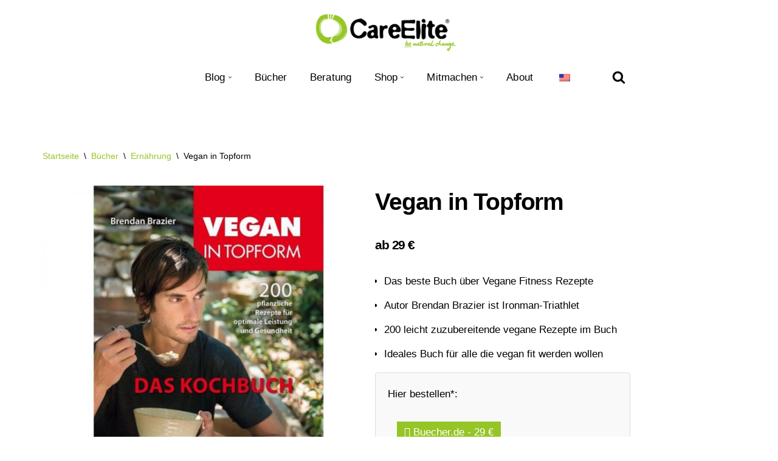

--- FILE ---
content_type: text/html; charset=UTF-8
request_url: https://www.careelite.de/produkt/vegan-in-topform-kochbuch-brendan-brazier/
body_size: 62265
content:
<!DOCTYPE html>
<html lang="de">

<head><meta charset="UTF-8"><script>if(navigator.userAgent.match(/MSIE|Internet Explorer/i)||navigator.userAgent.match(/Trident\/7\..*?rv:11/i)){var href=document.location.href;if(!href.match(/[?&]nowprocket/)){if(href.indexOf("?")==-1){if(href.indexOf("#")==-1){document.location.href=href+"?nowprocket=1"}else{document.location.href=href.replace("#","?nowprocket=1#")}}else{if(href.indexOf("#")==-1){document.location.href=href+"&nowprocket=1"}else{document.location.href=href.replace("#","&nowprocket=1#")}}}}</script><script>(()=>{class RocketLazyLoadScripts{constructor(){this.v="2.0.4",this.userEvents=["keydown","keyup","mousedown","mouseup","mousemove","mouseover","mouseout","touchmove","touchstart","touchend","touchcancel","wheel","click","dblclick","input"],this.attributeEvents=["onblur","onclick","oncontextmenu","ondblclick","onfocus","onmousedown","onmouseenter","onmouseleave","onmousemove","onmouseout","onmouseover","onmouseup","onmousewheel","onscroll","onsubmit"]}async t(){this.i(),this.o(),/iP(ad|hone)/.test(navigator.userAgent)&&this.h(),this.u(),this.l(this),this.m(),this.k(this),this.p(this),this._(),await Promise.all([this.R(),this.L()]),this.lastBreath=Date.now(),this.S(this),this.P(),this.D(),this.O(),this.M(),await this.C(this.delayedScripts.normal),await this.C(this.delayedScripts.defer),await this.C(this.delayedScripts.async),await this.T(),await this.F(),await this.j(),await this.A(),window.dispatchEvent(new Event("rocket-allScriptsLoaded")),this.everythingLoaded=!0,this.lastTouchEnd&&await new Promise(t=>setTimeout(t,500-Date.now()+this.lastTouchEnd)),this.I(),this.H(),this.U(),this.W()}i(){this.CSPIssue=sessionStorage.getItem("rocketCSPIssue"),document.addEventListener("securitypolicyviolation",t=>{this.CSPIssue||"script-src-elem"!==t.violatedDirective||"data"!==t.blockedURI||(this.CSPIssue=!0,sessionStorage.setItem("rocketCSPIssue",!0))},{isRocket:!0})}o(){window.addEventListener("pageshow",t=>{this.persisted=t.persisted,this.realWindowLoadedFired=!0},{isRocket:!0}),window.addEventListener("pagehide",()=>{this.onFirstUserAction=null},{isRocket:!0})}h(){let t;function e(e){t=e}window.addEventListener("touchstart",e,{isRocket:!0}),window.addEventListener("touchend",function i(o){o.changedTouches[0]&&t.changedTouches[0]&&Math.abs(o.changedTouches[0].pageX-t.changedTouches[0].pageX)<10&&Math.abs(o.changedTouches[0].pageY-t.changedTouches[0].pageY)<10&&o.timeStamp-t.timeStamp<200&&(window.removeEventListener("touchstart",e,{isRocket:!0}),window.removeEventListener("touchend",i,{isRocket:!0}),"INPUT"===o.target.tagName&&"text"===o.target.type||(o.target.dispatchEvent(new TouchEvent("touchend",{target:o.target,bubbles:!0})),o.target.dispatchEvent(new MouseEvent("mouseover",{target:o.target,bubbles:!0})),o.target.dispatchEvent(new PointerEvent("click",{target:o.target,bubbles:!0,cancelable:!0,detail:1,clientX:o.changedTouches[0].clientX,clientY:o.changedTouches[0].clientY})),event.preventDefault()))},{isRocket:!0})}q(t){this.userActionTriggered||("mousemove"!==t.type||this.firstMousemoveIgnored?"keyup"===t.type||"mouseover"===t.type||"mouseout"===t.type||(this.userActionTriggered=!0,this.onFirstUserAction&&this.onFirstUserAction()):this.firstMousemoveIgnored=!0),"click"===t.type&&t.preventDefault(),t.stopPropagation(),t.stopImmediatePropagation(),"touchstart"===this.lastEvent&&"touchend"===t.type&&(this.lastTouchEnd=Date.now()),"click"===t.type&&(this.lastTouchEnd=0),this.lastEvent=t.type,t.composedPath&&t.composedPath()[0].getRootNode()instanceof ShadowRoot&&(t.rocketTarget=t.composedPath()[0]),this.savedUserEvents.push(t)}u(){this.savedUserEvents=[],this.userEventHandler=this.q.bind(this),this.userEvents.forEach(t=>window.addEventListener(t,this.userEventHandler,{passive:!1,isRocket:!0})),document.addEventListener("visibilitychange",this.userEventHandler,{isRocket:!0})}U(){this.userEvents.forEach(t=>window.removeEventListener(t,this.userEventHandler,{passive:!1,isRocket:!0})),document.removeEventListener("visibilitychange",this.userEventHandler,{isRocket:!0}),this.savedUserEvents.forEach(t=>{(t.rocketTarget||t.target).dispatchEvent(new window[t.constructor.name](t.type,t))})}m(){const t="return false",e=Array.from(this.attributeEvents,t=>"data-rocket-"+t),i="["+this.attributeEvents.join("],[")+"]",o="[data-rocket-"+this.attributeEvents.join("],[data-rocket-")+"]",s=(e,i,o)=>{o&&o!==t&&(e.setAttribute("data-rocket-"+i,o),e["rocket"+i]=new Function("event",o),e.setAttribute(i,t))};new MutationObserver(t=>{for(const n of t)"attributes"===n.type&&(n.attributeName.startsWith("data-rocket-")||this.everythingLoaded?n.attributeName.startsWith("data-rocket-")&&this.everythingLoaded&&this.N(n.target,n.attributeName.substring(12)):s(n.target,n.attributeName,n.target.getAttribute(n.attributeName))),"childList"===n.type&&n.addedNodes.forEach(t=>{if(t.nodeType===Node.ELEMENT_NODE)if(this.everythingLoaded)for(const i of[t,...t.querySelectorAll(o)])for(const t of i.getAttributeNames())e.includes(t)&&this.N(i,t.substring(12));else for(const e of[t,...t.querySelectorAll(i)])for(const t of e.getAttributeNames())this.attributeEvents.includes(t)&&s(e,t,e.getAttribute(t))})}).observe(document,{subtree:!0,childList:!0,attributeFilter:[...this.attributeEvents,...e]})}I(){this.attributeEvents.forEach(t=>{document.querySelectorAll("[data-rocket-"+t+"]").forEach(e=>{this.N(e,t)})})}N(t,e){const i=t.getAttribute("data-rocket-"+e);i&&(t.setAttribute(e,i),t.removeAttribute("data-rocket-"+e))}k(t){Object.defineProperty(HTMLElement.prototype,"onclick",{get(){return this.rocketonclick||null},set(e){this.rocketonclick=e,this.setAttribute(t.everythingLoaded?"onclick":"data-rocket-onclick","this.rocketonclick(event)")}})}S(t){function e(e,i){let o=e[i];e[i]=null,Object.defineProperty(e,i,{get:()=>o,set(s){t.everythingLoaded?o=s:e["rocket"+i]=o=s}})}e(document,"onreadystatechange"),e(window,"onload"),e(window,"onpageshow");try{Object.defineProperty(document,"readyState",{get:()=>t.rocketReadyState,set(e){t.rocketReadyState=e},configurable:!0}),document.readyState="loading"}catch(t){console.log("WPRocket DJE readyState conflict, bypassing")}}l(t){this.originalAddEventListener=EventTarget.prototype.addEventListener,this.originalRemoveEventListener=EventTarget.prototype.removeEventListener,this.savedEventListeners=[],EventTarget.prototype.addEventListener=function(e,i,o){o&&o.isRocket||!t.B(e,this)&&!t.userEvents.includes(e)||t.B(e,this)&&!t.userActionTriggered||e.startsWith("rocket-")||t.everythingLoaded?t.originalAddEventListener.call(this,e,i,o):(t.savedEventListeners.push({target:this,remove:!1,type:e,func:i,options:o}),"mouseenter"!==e&&"mouseleave"!==e||t.originalAddEventListener.call(this,e,t.savedUserEvents.push,o))},EventTarget.prototype.removeEventListener=function(e,i,o){o&&o.isRocket||!t.B(e,this)&&!t.userEvents.includes(e)||t.B(e,this)&&!t.userActionTriggered||e.startsWith("rocket-")||t.everythingLoaded?t.originalRemoveEventListener.call(this,e,i,o):t.savedEventListeners.push({target:this,remove:!0,type:e,func:i,options:o})}}J(t,e){this.savedEventListeners=this.savedEventListeners.filter(i=>{let o=i.type,s=i.target||window;return e!==o||t!==s||(this.B(o,s)&&(i.type="rocket-"+o),this.$(i),!1)})}H(){EventTarget.prototype.addEventListener=this.originalAddEventListener,EventTarget.prototype.removeEventListener=this.originalRemoveEventListener,this.savedEventListeners.forEach(t=>this.$(t))}$(t){t.remove?this.originalRemoveEventListener.call(t.target,t.type,t.func,t.options):this.originalAddEventListener.call(t.target,t.type,t.func,t.options)}p(t){let e;function i(e){return t.everythingLoaded?e:e.split(" ").map(t=>"load"===t||t.startsWith("load.")?"rocket-jquery-load":t).join(" ")}function o(o){function s(e){const s=o.fn[e];o.fn[e]=o.fn.init.prototype[e]=function(){return this[0]===window&&t.userActionTriggered&&("string"==typeof arguments[0]||arguments[0]instanceof String?arguments[0]=i(arguments[0]):"object"==typeof arguments[0]&&Object.keys(arguments[0]).forEach(t=>{const e=arguments[0][t];delete arguments[0][t],arguments[0][i(t)]=e})),s.apply(this,arguments),this}}if(o&&o.fn&&!t.allJQueries.includes(o)){const e={DOMContentLoaded:[],"rocket-DOMContentLoaded":[]};for(const t in e)document.addEventListener(t,()=>{e[t].forEach(t=>t())},{isRocket:!0});o.fn.ready=o.fn.init.prototype.ready=function(i){function s(){parseInt(o.fn.jquery)>2?setTimeout(()=>i.bind(document)(o)):i.bind(document)(o)}return"function"==typeof i&&(t.realDomReadyFired?!t.userActionTriggered||t.fauxDomReadyFired?s():e["rocket-DOMContentLoaded"].push(s):e.DOMContentLoaded.push(s)),o([])},s("on"),s("one"),s("off"),t.allJQueries.push(o)}e=o}t.allJQueries=[],o(window.jQuery),Object.defineProperty(window,"jQuery",{get:()=>e,set(t){o(t)}})}P(){const t=new Map;document.write=document.writeln=function(e){const i=document.currentScript,o=document.createRange(),s=i.parentElement;let n=t.get(i);void 0===n&&(n=i.nextSibling,t.set(i,n));const c=document.createDocumentFragment();o.setStart(c,0),c.appendChild(o.createContextualFragment(e)),s.insertBefore(c,n)}}async R(){return new Promise(t=>{this.userActionTriggered?t():this.onFirstUserAction=t})}async L(){return new Promise(t=>{document.addEventListener("DOMContentLoaded",()=>{this.realDomReadyFired=!0,t()},{isRocket:!0})})}async j(){return this.realWindowLoadedFired?Promise.resolve():new Promise(t=>{window.addEventListener("load",t,{isRocket:!0})})}M(){this.pendingScripts=[];this.scriptsMutationObserver=new MutationObserver(t=>{for(const e of t)e.addedNodes.forEach(t=>{"SCRIPT"!==t.tagName||t.noModule||t.isWPRocket||this.pendingScripts.push({script:t,promise:new Promise(e=>{const i=()=>{const i=this.pendingScripts.findIndex(e=>e.script===t);i>=0&&this.pendingScripts.splice(i,1),e()};t.addEventListener("load",i,{isRocket:!0}),t.addEventListener("error",i,{isRocket:!0}),setTimeout(i,1e3)})})})}),this.scriptsMutationObserver.observe(document,{childList:!0,subtree:!0})}async F(){await this.X(),this.pendingScripts.length?(await this.pendingScripts[0].promise,await this.F()):this.scriptsMutationObserver.disconnect()}D(){this.delayedScripts={normal:[],async:[],defer:[]},document.querySelectorAll("script[type$=rocketlazyloadscript]").forEach(t=>{t.hasAttribute("data-rocket-src")?t.hasAttribute("async")&&!1!==t.async?this.delayedScripts.async.push(t):t.hasAttribute("defer")&&!1!==t.defer||"module"===t.getAttribute("data-rocket-type")?this.delayedScripts.defer.push(t):this.delayedScripts.normal.push(t):this.delayedScripts.normal.push(t)})}async _(){await this.L();let t=[];document.querySelectorAll("script[type$=rocketlazyloadscript][data-rocket-src]").forEach(e=>{let i=e.getAttribute("data-rocket-src");if(i&&!i.startsWith("data:")){i.startsWith("//")&&(i=location.protocol+i);try{const o=new URL(i).origin;o!==location.origin&&t.push({src:o,crossOrigin:e.crossOrigin||"module"===e.getAttribute("data-rocket-type")})}catch(t){}}}),t=[...new Map(t.map(t=>[JSON.stringify(t),t])).values()],this.Y(t,"preconnect")}async G(t){if(await this.K(),!0!==t.noModule||!("noModule"in HTMLScriptElement.prototype))return new Promise(e=>{let i;function o(){(i||t).setAttribute("data-rocket-status","executed"),e()}try{if(navigator.userAgent.includes("Firefox/")||""===navigator.vendor||this.CSPIssue)i=document.createElement("script"),[...t.attributes].forEach(t=>{let e=t.nodeName;"type"!==e&&("data-rocket-type"===e&&(e="type"),"data-rocket-src"===e&&(e="src"),i.setAttribute(e,t.nodeValue))}),t.text&&(i.text=t.text),t.nonce&&(i.nonce=t.nonce),i.hasAttribute("src")?(i.addEventListener("load",o,{isRocket:!0}),i.addEventListener("error",()=>{i.setAttribute("data-rocket-status","failed-network"),e()},{isRocket:!0}),setTimeout(()=>{i.isConnected||e()},1)):(i.text=t.text,o()),i.isWPRocket=!0,t.parentNode.replaceChild(i,t);else{const i=t.getAttribute("data-rocket-type"),s=t.getAttribute("data-rocket-src");i?(t.type=i,t.removeAttribute("data-rocket-type")):t.removeAttribute("type"),t.addEventListener("load",o,{isRocket:!0}),t.addEventListener("error",i=>{this.CSPIssue&&i.target.src.startsWith("data:")?(console.log("WPRocket: CSP fallback activated"),t.removeAttribute("src"),this.G(t).then(e)):(t.setAttribute("data-rocket-status","failed-network"),e())},{isRocket:!0}),s?(t.fetchPriority="high",t.removeAttribute("data-rocket-src"),t.src=s):t.src="data:text/javascript;base64,"+window.btoa(unescape(encodeURIComponent(t.text)))}}catch(i){t.setAttribute("data-rocket-status","failed-transform"),e()}});t.setAttribute("data-rocket-status","skipped")}async C(t){const e=t.shift();return e?(e.isConnected&&await this.G(e),this.C(t)):Promise.resolve()}O(){this.Y([...this.delayedScripts.normal,...this.delayedScripts.defer,...this.delayedScripts.async],"preload")}Y(t,e){this.trash=this.trash||[];let i=!0;var o=document.createDocumentFragment();t.forEach(t=>{const s=t.getAttribute&&t.getAttribute("data-rocket-src")||t.src;if(s&&!s.startsWith("data:")){const n=document.createElement("link");n.href=s,n.rel=e,"preconnect"!==e&&(n.as="script",n.fetchPriority=i?"high":"low"),t.getAttribute&&"module"===t.getAttribute("data-rocket-type")&&(n.crossOrigin=!0),t.crossOrigin&&(n.crossOrigin=t.crossOrigin),t.integrity&&(n.integrity=t.integrity),t.nonce&&(n.nonce=t.nonce),o.appendChild(n),this.trash.push(n),i=!1}}),document.head.appendChild(o)}W(){this.trash.forEach(t=>t.remove())}async T(){try{document.readyState="interactive"}catch(t){}this.fauxDomReadyFired=!0;try{await this.K(),this.J(document,"readystatechange"),document.dispatchEvent(new Event("rocket-readystatechange")),await this.K(),document.rocketonreadystatechange&&document.rocketonreadystatechange(),await this.K(),this.J(document,"DOMContentLoaded"),document.dispatchEvent(new Event("rocket-DOMContentLoaded")),await this.K(),this.J(window,"DOMContentLoaded"),window.dispatchEvent(new Event("rocket-DOMContentLoaded"))}catch(t){console.error(t)}}async A(){try{document.readyState="complete"}catch(t){}try{await this.K(),this.J(document,"readystatechange"),document.dispatchEvent(new Event("rocket-readystatechange")),await this.K(),document.rocketonreadystatechange&&document.rocketonreadystatechange(),await this.K(),this.J(window,"load"),window.dispatchEvent(new Event("rocket-load")),await this.K(),window.rocketonload&&window.rocketonload(),await this.K(),this.allJQueries.forEach(t=>t(window).trigger("rocket-jquery-load")),await this.K(),this.J(window,"pageshow");const t=new Event("rocket-pageshow");t.persisted=this.persisted,window.dispatchEvent(t),await this.K(),window.rocketonpageshow&&window.rocketonpageshow({persisted:this.persisted})}catch(t){console.error(t)}}async K(){Date.now()-this.lastBreath>45&&(await this.X(),this.lastBreath=Date.now())}async X(){return document.hidden?new Promise(t=>setTimeout(t)):new Promise(t=>requestAnimationFrame(t))}B(t,e){return e===document&&"readystatechange"===t||(e===document&&"DOMContentLoaded"===t||(e===window&&"DOMContentLoaded"===t||(e===window&&"load"===t||e===window&&"pageshow"===t)))}static run(){(new RocketLazyLoadScripts).t()}}RocketLazyLoadScripts.run()})();</script>
	
	
	<meta name="viewport" content="width=device-width, initial-scale=1, minimum-scale=1">
	<link rel="profile" href="http://gmpg.org/xfn/11">
		<meta name='robots' content='index, follow, max-image-preview:large, max-snippet:-1, max-video-preview:-1' />

	<!-- This site is optimized with the Yoast SEO Premium plugin v26.6 (Yoast SEO v26.6) - https://yoast.com/wordpress/plugins/seo/ -->
	<title>Kochbuch Vegan in Topform von Brendan Brazier &#8226; CareElite</title>
	<meta name="description" content="Das Kochbuch Vegan in Topform von Brandan Brazier enthält leckere vegane Rezepte, die deinem Körper mehr Energie und Kraft verleihen werden." />
	<link rel="canonical" href="https://www.careelite.de/product/vegan-in-topform-kochbuch-brendan-brazier/" />
	<meta property="og:locale" content="de_DE" />
	<meta property="og:type" content="article" />
	<meta property="og:title" content="Vegan in Topform" />
	<meta property="og:description" content="Das Kochbuch Vegan in Topform von Brandan Brazier enthält leckere vegane Rezepte, die deinem Körper mehr Energie und Kraft verleihen werden." />
	<meta property="og:url" content="https://www.careelite.de/product/vegan-in-topform-kochbuch-brendan-brazier/" />
	<meta property="og:site_name" content="CareElite" />
	<meta property="article:publisher" content="https://www.facebook.com/careelite/" />
	<meta property="article:modified_time" content="2024-01-26T05:19:54+00:00" />
	<meta property="og:image" content="https://www.careelite.de/wp-content/uploads/2019/01/vegan-topform-buch-brazier.jpg" />
	<meta property="og:image:width" content="800" />
	<meta property="og:image:height" content="800" />
	<meta property="og:image:type" content="image/jpeg" />
	<meta name="twitter:card" content="summary_large_image" />
	<script type="application/ld+json" class="yoast-schema-graph">{"@context":"https://schema.org","@graph":[{"@type":"WebPage","@id":"https://www.careelite.de/en/product/vegan-in-topform-cookbook-brendan-brazier/","url":"https://www.careelite.de/en/product/vegan-in-topform-cookbook-brendan-brazier/","name":"Kochbuch Vegan in Topform von Brendan Brazier &#8226; CareElite","isPartOf":{"@id":"https://www.careelite.de/en/#website"},"primaryImageOfPage":{"@id":"https://www.careelite.de/en/product/vegan-in-topform-cookbook-brendan-brazier/#primaryimage"},"image":{"@id":"https://www.careelite.de/en/product/vegan-in-topform-cookbook-brendan-brazier/#primaryimage"},"thumbnailUrl":"https://www.careelite.de/wp-content/uploads/2019/01/vegan-topform-buch-brazier.jpg","datePublished":"2021-01-10T09:48:15+00:00","dateModified":"2024-01-26T05:19:54+00:00","description":"Das Kochbuch Vegan in Topform von Brandan Brazier enthält leckere vegane Rezepte, die deinem Körper mehr Energie und Kraft verleihen werden.","breadcrumb":{"@id":"https://www.careelite.de/en/product/vegan-in-topform-cookbook-brendan-brazier/#breadcrumb"},"inLanguage":"de","potentialAction":[{"@type":"ReadAction","target":["https://www.careelite.de/en/product/vegan-in-topform-cookbook-brendan-brazier/"]}]},{"@type":"ImageObject","inLanguage":"de","@id":"https://www.careelite.de/en/product/vegan-in-topform-cookbook-brendan-brazier/#primaryimage","url":"https://www.careelite.de/wp-content/uploads/2019/01/vegan-topform-buch-brazier.jpg","contentUrl":"https://www.careelite.de/wp-content/uploads/2019/01/vegan-topform-buch-brazier.jpg","width":800,"height":800,"caption":"Vegan in Topform"},{"@type":"BreadcrumbList","@id":"https://www.careelite.de/en/product/vegan-in-topform-cookbook-brendan-brazier/#breadcrumb","itemListElement":[{"@type":"ListItem","position":1,"name":"Startseite","item":"https://www.careelite.de/"},{"@type":"ListItem","position":2,"name":"Nachhaltigkeit Shop","item":"https://www.careelite.de/nachhaltigkeit-shop/"},{"@type":"ListItem","position":3,"name":"Vegan in Topform"}]},{"@type":"WebSite","@id":"https://www.careelite.de/en/#website","url":"https://www.careelite.de/en/","name":"CareElite","description":"Einfach bewusster und nachhaltiger leben","publisher":{"@id":"https://www.careelite.de/en/#/schema/person/a000c27ae7e1337caf792a40fd07472c"},"potentialAction":[{"@type":"SearchAction","target":{"@type":"EntryPoint","urlTemplate":"https://www.careelite.de/en/?s={search_term_string}"},"query-input":{"@type":"PropertyValueSpecification","valueRequired":true,"valueName":"search_term_string"}}],"inLanguage":"de"},{"@type":["Person","Organization"],"@id":"https://www.careelite.de/en/#/schema/person/a000c27ae7e1337caf792a40fd07472c","name":"Christoph Schulz","image":{"@type":"ImageObject","inLanguage":"de","@id":"https://www.careelite.de/en/#/schema/person/image/","url":"https://www.careelite.de/wp-content/uploads/2021/02/cropped-careelite-plastikfrei-natuerlich-change-blog.png","contentUrl":"https://www.careelite.de/wp-content/uploads/2021/02/cropped-careelite-plastikfrei-natuerlich-change-blog.png","width":600,"height":164,"caption":"Christoph Schulz"},"logo":{"@id":"https://www.careelite.de/en/#/schema/person/image/"},"description":"Ich bin Christoph, Umweltwissenschaftler, Aktivist und Autor und setze mich hier bei CareElite gegen die Umweltprobleme unserer Zeit und für eine möglichst bewusste und nachhaltige Lebensweise in unserer Gesellschaft ein.","sameAs":["https://www.careelite.de","https://www.facebook.com/careelite/","https://www.instagram.com/careelite.de/","https://www.linkedin.com/in/christoph-schulz-67691684/","https://www.pinterest.de/careelite/pins/"],"gender":"männlich","award":["EXIST-Gründerstipendium"],"knowsAbout":["Umwelt","Natur","Gesundheit","Ernährung","Minimalismus","Tierschutz","Biodiversität","Reisen","Mobilität","Veganismus","Konsum","Nährstoffe","Finanzen","Berufswelt","Körper","Mode","Technik","Garten"],"knowsLanguage":["Deutsch","Englisch","Französisch","Spanisch","Polnisch"]}]}</script>
	<!-- / Yoast SEO Premium plugin. -->


<link rel='dns-prefetch' href='//fonts.googleapis.com' />
<link rel="alternate" type="application/rss+xml" title="CareElite &raquo; Feed" href="https://www.careelite.de/feed/" />
<link rel="alternate" type="application/rss+xml" title="CareElite &raquo; Kommentar-Feed" href="https://www.careelite.de/comments/feed/" />
<link rel="alternate" type="application/rss+xml" title="CareElite &raquo; Vegan in Topform-Kommentar-Feed" href="https://www.careelite.de/produkt/vegan-in-topform-kochbuch-brendan-brazier/feed/" />
				<style type="text/css">
					.wc-product-retailers-wrap {
						clear:both;
						padding: 1em 0;
					}
					.wc-product-retailers-wrap ul {
						list-style: none;
						margin-left: 0;
					}
					.wc-product-retailers-wrap ul.wc-product-retailers li {
						margin-bottom: 5px;
						margin-right: 5px;
						overflow: auto;
						zoom: 1;
					}
				</style>
				<style id='wp-img-auto-sizes-contain-inline-css'>
img:is([sizes=auto i],[sizes^="auto," i]){contain-intrinsic-size:3000px 1500px}
/*# sourceURL=wp-img-auto-sizes-contain-inline-css */
</style>
<style id='wp-block-library-inline-css'>
:root{--wp-block-synced-color:#7a00df;--wp-block-synced-color--rgb:122,0,223;--wp-bound-block-color:var(--wp-block-synced-color);--wp-editor-canvas-background:#ddd;--wp-admin-theme-color:#007cba;--wp-admin-theme-color--rgb:0,124,186;--wp-admin-theme-color-darker-10:#006ba1;--wp-admin-theme-color-darker-10--rgb:0,107,160.5;--wp-admin-theme-color-darker-20:#005a87;--wp-admin-theme-color-darker-20--rgb:0,90,135;--wp-admin-border-width-focus:2px}@media (min-resolution:192dpi){:root{--wp-admin-border-width-focus:1.5px}}.wp-element-button{cursor:pointer}:root .has-very-light-gray-background-color{background-color:#eee}:root .has-very-dark-gray-background-color{background-color:#313131}:root .has-very-light-gray-color{color:#eee}:root .has-very-dark-gray-color{color:#313131}:root .has-vivid-green-cyan-to-vivid-cyan-blue-gradient-background{background:linear-gradient(135deg,#00d084,#0693e3)}:root .has-purple-crush-gradient-background{background:linear-gradient(135deg,#34e2e4,#4721fb 50%,#ab1dfe)}:root .has-hazy-dawn-gradient-background{background:linear-gradient(135deg,#faaca8,#dad0ec)}:root .has-subdued-olive-gradient-background{background:linear-gradient(135deg,#fafae1,#67a671)}:root .has-atomic-cream-gradient-background{background:linear-gradient(135deg,#fdd79a,#004a59)}:root .has-nightshade-gradient-background{background:linear-gradient(135deg,#330968,#31cdcf)}:root .has-midnight-gradient-background{background:linear-gradient(135deg,#020381,#2874fc)}:root{--wp--preset--font-size--normal:16px;--wp--preset--font-size--huge:42px}.has-regular-font-size{font-size:1em}.has-larger-font-size{font-size:2.625em}.has-normal-font-size{font-size:var(--wp--preset--font-size--normal)}.has-huge-font-size{font-size:var(--wp--preset--font-size--huge)}.has-text-align-center{text-align:center}.has-text-align-left{text-align:left}.has-text-align-right{text-align:right}.has-fit-text{white-space:nowrap!important}#end-resizable-editor-section{display:none}.aligncenter{clear:both}.items-justified-left{justify-content:flex-start}.items-justified-center{justify-content:center}.items-justified-right{justify-content:flex-end}.items-justified-space-between{justify-content:space-between}.screen-reader-text{border:0;clip-path:inset(50%);height:1px;margin:-1px;overflow:hidden;padding:0;position:absolute;width:1px;word-wrap:normal!important}.screen-reader-text:focus{background-color:#ddd;clip-path:none;color:#444;display:block;font-size:1em;height:auto;left:5px;line-height:normal;padding:15px 23px 14px;text-decoration:none;top:5px;width:auto;z-index:100000}html :where(.has-border-color){border-style:solid}html :where([style*=border-top-color]){border-top-style:solid}html :where([style*=border-right-color]){border-right-style:solid}html :where([style*=border-bottom-color]){border-bottom-style:solid}html :where([style*=border-left-color]){border-left-style:solid}html :where([style*=border-width]){border-style:solid}html :where([style*=border-top-width]){border-top-style:solid}html :where([style*=border-right-width]){border-right-style:solid}html :where([style*=border-bottom-width]){border-bottom-style:solid}html :where([style*=border-left-width]){border-left-style:solid}html :where(img[class*=wp-image-]){height:auto;max-width:100%}:where(figure){margin:0 0 1em}html :where(.is-position-sticky){--wp-admin--admin-bar--position-offset:var(--wp-admin--admin-bar--height,0px)}@media screen and (max-width:600px){html :where(.is-position-sticky){--wp-admin--admin-bar--position-offset:0px}}

/*# sourceURL=wp-block-library-inline-css */
</style><style id='wp-block-heading-inline-css'>
h1:where(.wp-block-heading).has-background,h2:where(.wp-block-heading).has-background,h3:where(.wp-block-heading).has-background,h4:where(.wp-block-heading).has-background,h5:where(.wp-block-heading).has-background,h6:where(.wp-block-heading).has-background{padding:1.25em 2.375em}h1.has-text-align-left[style*=writing-mode]:where([style*=vertical-lr]),h1.has-text-align-right[style*=writing-mode]:where([style*=vertical-rl]),h2.has-text-align-left[style*=writing-mode]:where([style*=vertical-lr]),h2.has-text-align-right[style*=writing-mode]:where([style*=vertical-rl]),h3.has-text-align-left[style*=writing-mode]:where([style*=vertical-lr]),h3.has-text-align-right[style*=writing-mode]:where([style*=vertical-rl]),h4.has-text-align-left[style*=writing-mode]:where([style*=vertical-lr]),h4.has-text-align-right[style*=writing-mode]:where([style*=vertical-rl]),h5.has-text-align-left[style*=writing-mode]:where([style*=vertical-lr]),h5.has-text-align-right[style*=writing-mode]:where([style*=vertical-rl]),h6.has-text-align-left[style*=writing-mode]:where([style*=vertical-lr]),h6.has-text-align-right[style*=writing-mode]:where([style*=vertical-rl]){rotate:180deg}
/*# sourceURL=https://www.careelite.de/wp-includes/blocks/heading/style.min.css */
</style>
<style id='wp-block-paragraph-inline-css'>
.is-small-text{font-size:.875em}.is-regular-text{font-size:1em}.is-large-text{font-size:2.25em}.is-larger-text{font-size:3em}.has-drop-cap:not(:focus):first-letter{float:left;font-size:8.4em;font-style:normal;font-weight:100;line-height:.68;margin:.05em .1em 0 0;text-transform:uppercase}body.rtl .has-drop-cap:not(:focus):first-letter{float:none;margin-left:.1em}p.has-drop-cap.has-background{overflow:hidden}:root :where(p.has-background){padding:1.25em 2.375em}:where(p.has-text-color:not(.has-link-color)) a{color:inherit}p.has-text-align-left[style*="writing-mode:vertical-lr"],p.has-text-align-right[style*="writing-mode:vertical-rl"]{rotate:180deg}
/*# sourceURL=https://www.careelite.de/wp-includes/blocks/paragraph/style.min.css */
</style>
<link data-minify="1" rel='stylesheet' id='wc-blocks-style-css' href='https://www.careelite.de/wp-content/cache/min/1/wp-content/plugins/woocommerce/assets/client/blocks/wc-blocks.css?ver=1755243333' media='all' />
<style id='global-styles-inline-css'>
:root{--wp--preset--aspect-ratio--square: 1;--wp--preset--aspect-ratio--4-3: 4/3;--wp--preset--aspect-ratio--3-4: 3/4;--wp--preset--aspect-ratio--3-2: 3/2;--wp--preset--aspect-ratio--2-3: 2/3;--wp--preset--aspect-ratio--16-9: 16/9;--wp--preset--aspect-ratio--9-16: 9/16;--wp--preset--color--black: #000000;--wp--preset--color--cyan-bluish-gray: #abb8c3;--wp--preset--color--white: #ffffff;--wp--preset--color--pale-pink: #f78da7;--wp--preset--color--vivid-red: #cf2e2e;--wp--preset--color--luminous-vivid-orange: #ff6900;--wp--preset--color--luminous-vivid-amber: #fcb900;--wp--preset--color--light-green-cyan: #7bdcb5;--wp--preset--color--vivid-green-cyan: #00d084;--wp--preset--color--pale-cyan-blue: #8ed1fc;--wp--preset--color--vivid-cyan-blue: #0693e3;--wp--preset--color--vivid-purple: #9b51e0;--wp--preset--color--neve-link-color: var(--nv-primary-accent);--wp--preset--color--neve-link-hover-color: var(--nv-secondary-accent);--wp--preset--color--nv-site-bg: var(--nv-site-bg);--wp--preset--color--nv-light-bg: var(--nv-light-bg);--wp--preset--color--nv-dark-bg: var(--nv-dark-bg);--wp--preset--color--neve-text-color: var(--nv-text-color);--wp--preset--color--nv-text-dark-bg: var(--nv-text-dark-bg);--wp--preset--color--nv-c-1: var(--nv-c-1);--wp--preset--color--nv-c-2: var(--nv-c-2);--wp--preset--gradient--vivid-cyan-blue-to-vivid-purple: linear-gradient(135deg,rgb(6,147,227) 0%,rgb(155,81,224) 100%);--wp--preset--gradient--light-green-cyan-to-vivid-green-cyan: linear-gradient(135deg,rgb(122,220,180) 0%,rgb(0,208,130) 100%);--wp--preset--gradient--luminous-vivid-amber-to-luminous-vivid-orange: linear-gradient(135deg,rgb(252,185,0) 0%,rgb(255,105,0) 100%);--wp--preset--gradient--luminous-vivid-orange-to-vivid-red: linear-gradient(135deg,rgb(255,105,0) 0%,rgb(207,46,46) 100%);--wp--preset--gradient--very-light-gray-to-cyan-bluish-gray: linear-gradient(135deg,rgb(238,238,238) 0%,rgb(169,184,195) 100%);--wp--preset--gradient--cool-to-warm-spectrum: linear-gradient(135deg,rgb(74,234,220) 0%,rgb(151,120,209) 20%,rgb(207,42,186) 40%,rgb(238,44,130) 60%,rgb(251,105,98) 80%,rgb(254,248,76) 100%);--wp--preset--gradient--blush-light-purple: linear-gradient(135deg,rgb(255,206,236) 0%,rgb(152,150,240) 100%);--wp--preset--gradient--blush-bordeaux: linear-gradient(135deg,rgb(254,205,165) 0%,rgb(254,45,45) 50%,rgb(107,0,62) 100%);--wp--preset--gradient--luminous-dusk: linear-gradient(135deg,rgb(255,203,112) 0%,rgb(199,81,192) 50%,rgb(65,88,208) 100%);--wp--preset--gradient--pale-ocean: linear-gradient(135deg,rgb(255,245,203) 0%,rgb(182,227,212) 50%,rgb(51,167,181) 100%);--wp--preset--gradient--electric-grass: linear-gradient(135deg,rgb(202,248,128) 0%,rgb(113,206,126) 100%);--wp--preset--gradient--midnight: linear-gradient(135deg,rgb(2,3,129) 0%,rgb(40,116,252) 100%);--wp--preset--font-size--small: 13px;--wp--preset--font-size--medium: 20px;--wp--preset--font-size--large: 36px;--wp--preset--font-size--x-large: 42px;--wp--preset--spacing--20: 0.44rem;--wp--preset--spacing--30: 0.67rem;--wp--preset--spacing--40: 1rem;--wp--preset--spacing--50: 1.5rem;--wp--preset--spacing--60: 2.25rem;--wp--preset--spacing--70: 3.38rem;--wp--preset--spacing--80: 5.06rem;--wp--preset--shadow--natural: 6px 6px 9px rgba(0, 0, 0, 0.2);--wp--preset--shadow--deep: 12px 12px 50px rgba(0, 0, 0, 0.4);--wp--preset--shadow--sharp: 6px 6px 0px rgba(0, 0, 0, 0.2);--wp--preset--shadow--outlined: 6px 6px 0px -3px rgb(255, 255, 255), 6px 6px rgb(0, 0, 0);--wp--preset--shadow--crisp: 6px 6px 0px rgb(0, 0, 0);}:where(.is-layout-flex){gap: 0.5em;}:where(.is-layout-grid){gap: 0.5em;}body .is-layout-flex{display: flex;}.is-layout-flex{flex-wrap: wrap;align-items: center;}.is-layout-flex > :is(*, div){margin: 0;}body .is-layout-grid{display: grid;}.is-layout-grid > :is(*, div){margin: 0;}:where(.wp-block-columns.is-layout-flex){gap: 2em;}:where(.wp-block-columns.is-layout-grid){gap: 2em;}:where(.wp-block-post-template.is-layout-flex){gap: 1.25em;}:where(.wp-block-post-template.is-layout-grid){gap: 1.25em;}.has-black-color{color: var(--wp--preset--color--black) !important;}.has-cyan-bluish-gray-color{color: var(--wp--preset--color--cyan-bluish-gray) !important;}.has-white-color{color: var(--wp--preset--color--white) !important;}.has-pale-pink-color{color: var(--wp--preset--color--pale-pink) !important;}.has-vivid-red-color{color: var(--wp--preset--color--vivid-red) !important;}.has-luminous-vivid-orange-color{color: var(--wp--preset--color--luminous-vivid-orange) !important;}.has-luminous-vivid-amber-color{color: var(--wp--preset--color--luminous-vivid-amber) !important;}.has-light-green-cyan-color{color: var(--wp--preset--color--light-green-cyan) !important;}.has-vivid-green-cyan-color{color: var(--wp--preset--color--vivid-green-cyan) !important;}.has-pale-cyan-blue-color{color: var(--wp--preset--color--pale-cyan-blue) !important;}.has-vivid-cyan-blue-color{color: var(--wp--preset--color--vivid-cyan-blue) !important;}.has-vivid-purple-color{color: var(--wp--preset--color--vivid-purple) !important;}.has-neve-link-color-color{color: var(--wp--preset--color--neve-link-color) !important;}.has-neve-link-hover-color-color{color: var(--wp--preset--color--neve-link-hover-color) !important;}.has-nv-site-bg-color{color: var(--wp--preset--color--nv-site-bg) !important;}.has-nv-light-bg-color{color: var(--wp--preset--color--nv-light-bg) !important;}.has-nv-dark-bg-color{color: var(--wp--preset--color--nv-dark-bg) !important;}.has-neve-text-color-color{color: var(--wp--preset--color--neve-text-color) !important;}.has-nv-text-dark-bg-color{color: var(--wp--preset--color--nv-text-dark-bg) !important;}.has-nv-c-1-color{color: var(--wp--preset--color--nv-c-1) !important;}.has-nv-c-2-color{color: var(--wp--preset--color--nv-c-2) !important;}.has-black-background-color{background-color: var(--wp--preset--color--black) !important;}.has-cyan-bluish-gray-background-color{background-color: var(--wp--preset--color--cyan-bluish-gray) !important;}.has-white-background-color{background-color: var(--wp--preset--color--white) !important;}.has-pale-pink-background-color{background-color: var(--wp--preset--color--pale-pink) !important;}.has-vivid-red-background-color{background-color: var(--wp--preset--color--vivid-red) !important;}.has-luminous-vivid-orange-background-color{background-color: var(--wp--preset--color--luminous-vivid-orange) !important;}.has-luminous-vivid-amber-background-color{background-color: var(--wp--preset--color--luminous-vivid-amber) !important;}.has-light-green-cyan-background-color{background-color: var(--wp--preset--color--light-green-cyan) !important;}.has-vivid-green-cyan-background-color{background-color: var(--wp--preset--color--vivid-green-cyan) !important;}.has-pale-cyan-blue-background-color{background-color: var(--wp--preset--color--pale-cyan-blue) !important;}.has-vivid-cyan-blue-background-color{background-color: var(--wp--preset--color--vivid-cyan-blue) !important;}.has-vivid-purple-background-color{background-color: var(--wp--preset--color--vivid-purple) !important;}.has-neve-link-color-background-color{background-color: var(--wp--preset--color--neve-link-color) !important;}.has-neve-link-hover-color-background-color{background-color: var(--wp--preset--color--neve-link-hover-color) !important;}.has-nv-site-bg-background-color{background-color: var(--wp--preset--color--nv-site-bg) !important;}.has-nv-light-bg-background-color{background-color: var(--wp--preset--color--nv-light-bg) !important;}.has-nv-dark-bg-background-color{background-color: var(--wp--preset--color--nv-dark-bg) !important;}.has-neve-text-color-background-color{background-color: var(--wp--preset--color--neve-text-color) !important;}.has-nv-text-dark-bg-background-color{background-color: var(--wp--preset--color--nv-text-dark-bg) !important;}.has-nv-c-1-background-color{background-color: var(--wp--preset--color--nv-c-1) !important;}.has-nv-c-2-background-color{background-color: var(--wp--preset--color--nv-c-2) !important;}.has-black-border-color{border-color: var(--wp--preset--color--black) !important;}.has-cyan-bluish-gray-border-color{border-color: var(--wp--preset--color--cyan-bluish-gray) !important;}.has-white-border-color{border-color: var(--wp--preset--color--white) !important;}.has-pale-pink-border-color{border-color: var(--wp--preset--color--pale-pink) !important;}.has-vivid-red-border-color{border-color: var(--wp--preset--color--vivid-red) !important;}.has-luminous-vivid-orange-border-color{border-color: var(--wp--preset--color--luminous-vivid-orange) !important;}.has-luminous-vivid-amber-border-color{border-color: var(--wp--preset--color--luminous-vivid-amber) !important;}.has-light-green-cyan-border-color{border-color: var(--wp--preset--color--light-green-cyan) !important;}.has-vivid-green-cyan-border-color{border-color: var(--wp--preset--color--vivid-green-cyan) !important;}.has-pale-cyan-blue-border-color{border-color: var(--wp--preset--color--pale-cyan-blue) !important;}.has-vivid-cyan-blue-border-color{border-color: var(--wp--preset--color--vivid-cyan-blue) !important;}.has-vivid-purple-border-color{border-color: var(--wp--preset--color--vivid-purple) !important;}.has-neve-link-color-border-color{border-color: var(--wp--preset--color--neve-link-color) !important;}.has-neve-link-hover-color-border-color{border-color: var(--wp--preset--color--neve-link-hover-color) !important;}.has-nv-site-bg-border-color{border-color: var(--wp--preset--color--nv-site-bg) !important;}.has-nv-light-bg-border-color{border-color: var(--wp--preset--color--nv-light-bg) !important;}.has-nv-dark-bg-border-color{border-color: var(--wp--preset--color--nv-dark-bg) !important;}.has-neve-text-color-border-color{border-color: var(--wp--preset--color--neve-text-color) !important;}.has-nv-text-dark-bg-border-color{border-color: var(--wp--preset--color--nv-text-dark-bg) !important;}.has-nv-c-1-border-color{border-color: var(--wp--preset--color--nv-c-1) !important;}.has-nv-c-2-border-color{border-color: var(--wp--preset--color--nv-c-2) !important;}.has-vivid-cyan-blue-to-vivid-purple-gradient-background{background: var(--wp--preset--gradient--vivid-cyan-blue-to-vivid-purple) !important;}.has-light-green-cyan-to-vivid-green-cyan-gradient-background{background: var(--wp--preset--gradient--light-green-cyan-to-vivid-green-cyan) !important;}.has-luminous-vivid-amber-to-luminous-vivid-orange-gradient-background{background: var(--wp--preset--gradient--luminous-vivid-amber-to-luminous-vivid-orange) !important;}.has-luminous-vivid-orange-to-vivid-red-gradient-background{background: var(--wp--preset--gradient--luminous-vivid-orange-to-vivid-red) !important;}.has-very-light-gray-to-cyan-bluish-gray-gradient-background{background: var(--wp--preset--gradient--very-light-gray-to-cyan-bluish-gray) !important;}.has-cool-to-warm-spectrum-gradient-background{background: var(--wp--preset--gradient--cool-to-warm-spectrum) !important;}.has-blush-light-purple-gradient-background{background: var(--wp--preset--gradient--blush-light-purple) !important;}.has-blush-bordeaux-gradient-background{background: var(--wp--preset--gradient--blush-bordeaux) !important;}.has-luminous-dusk-gradient-background{background: var(--wp--preset--gradient--luminous-dusk) !important;}.has-pale-ocean-gradient-background{background: var(--wp--preset--gradient--pale-ocean) !important;}.has-electric-grass-gradient-background{background: var(--wp--preset--gradient--electric-grass) !important;}.has-midnight-gradient-background{background: var(--wp--preset--gradient--midnight) !important;}.has-small-font-size{font-size: var(--wp--preset--font-size--small) !important;}.has-medium-font-size{font-size: var(--wp--preset--font-size--medium) !important;}.has-large-font-size{font-size: var(--wp--preset--font-size--large) !important;}.has-x-large-font-size{font-size: var(--wp--preset--font-size--x-large) !important;}
/*# sourceURL=global-styles-inline-css */
</style>

<style id='classic-theme-styles-inline-css'>
/*! This file is auto-generated */
.wp-block-button__link{color:#fff;background-color:#32373c;border-radius:9999px;box-shadow:none;text-decoration:none;padding:calc(.667em + 2px) calc(1.333em + 2px);font-size:1.125em}.wp-block-file__button{background:#32373c;color:#fff;text-decoration:none}
/*# sourceURL=/wp-includes/css/classic-themes.min.css */
</style>
<link data-minify="1" rel='stylesheet' id='quiz-maker-css' href='https://www.careelite.de/wp-content/cache/min/1/wp-content/plugins/quiz-maker/public/css/quiz-maker-public.css?ver=1755243333' media='all' />
<link rel='stylesheet' id='photoswipe-css' href='https://www.careelite.de/wp-content/plugins/woocommerce/assets/css/photoswipe/photoswipe.min.css?ver=10.4.3' media='all' />
<link rel='stylesheet' id='photoswipe-default-skin-css' href='https://www.careelite.de/wp-content/plugins/woocommerce/assets/css/photoswipe/default-skin/default-skin.min.css?ver=10.4.3' media='all' />
<link data-minify="1" rel='stylesheet' id='woocommerce-layout-css' href='https://www.careelite.de/wp-content/cache/min/1/wp-content/plugins/woocommerce/assets/css/woocommerce-layout.css?ver=1755243333' media='all' />
<link data-minify="1" rel='stylesheet' id='woocommerce-smallscreen-css' href='https://www.careelite.de/wp-content/cache/min/1/wp-content/plugins/woocommerce/assets/css/woocommerce-smallscreen.css?ver=1755243333' media='only screen and (max-width: 768px)' />
<link data-minify="1" rel='stylesheet' id='woocommerce-general-css' href='https://www.careelite.de/wp-content/cache/min/1/wp-content/plugins/woocommerce/assets/css/woocommerce.css?ver=1755243333' media='all' />
<style id='woocommerce-inline-inline-css'>
.woocommerce form .form-row .required { visibility: visible; }
/*# sourceURL=woocommerce-inline-inline-css */
</style>
<link rel='stylesheet' id='aws-style-css' href='https://www.careelite.de/wp-content/plugins/advanced-woo-search/assets/css/common.min.css?ver=3.50' media='all' />
<link data-minify="1" rel='stylesheet' id='trp-language-switcher-style-css' href='https://www.careelite.de/wp-content/cache/min/1/wp-content/plugins/translatepress-multilingual/assets/css/trp-language-switcher.css?ver=1755243333' media='all' />
<link rel='stylesheet' id='neve-woocommerce-css' href='https://www.careelite.de/wp-content/themes/neve/assets/css/woocommerce.min.css?ver=4.1.3' media='all' />
<link rel='stylesheet' id='neve-style-css' href='https://www.careelite.de/wp-content/themes/neve/style-main-new.min.css?ver=4.1.3' media='all' />
<style id='neve-style-inline-css'>
h1 {font-family: var(--h1fontfamily);}h2 {font-family: var(--h2fontfamily);}h3 {font-family: var(--h3fontfamily);}h4 {font-family: var(--h4fontfamily);}h5 {font-family: var(--h5fontfamily);}h6 {font-family: var(--h6fontfamily);}.is-menu-sidebar .header-menu-sidebar { visibility: visible; }.is-menu-sidebar.menu_sidebar_slide_left .header-menu-sidebar { transform: translate3d(0, 0, 0); left: 0; }.is-menu-sidebar.menu_sidebar_slide_right .header-menu-sidebar { transform: translate3d(0, 0, 0); right: 0; }.is-menu-sidebar.menu_sidebar_pull_right .header-menu-sidebar, .is-menu-sidebar.menu_sidebar_pull_left .header-menu-sidebar { transform: translateX(0); }.is-menu-sidebar.menu_sidebar_dropdown .header-menu-sidebar { height: auto; }.is-menu-sidebar.menu_sidebar_dropdown .header-menu-sidebar-inner { max-height: 400px; padding: 20px 0; }.is-menu-sidebar.menu_sidebar_full_canvas .header-menu-sidebar { opacity: 1; }.header-menu-sidebar .menu-item-nav-search:not(.floating) { pointer-events: none; }.header-menu-sidebar .menu-item-nav-search .is-menu-sidebar { pointer-events: unset; }
.nv-meta-list li.meta:not(:last-child):after { content:"|" }.nv-meta-list .no-mobile{
			display:none;
		}.nv-meta-list li.last::after{
			content: ""!important;
		}@media (min-width: 769px) {
			.nv-meta-list .no-mobile {
				display: inline-block;
			}
			.nv-meta-list li.last:not(:last-child)::after {
		 		content: "|" !important;
			}
		}
.nav-ul li .caret svg, .nav-ul li .caret img{width:var(--smiconsize, 0.5em);height:var(--smiconsize, 0.5em);}.nav-ul .sub-menu {border-radius: var(--bradius, 0);text-transform: var(--texttransform );font-weight: var(--fontweight );font-size: var(--fontsize );line-height: var(--lineheight );letter-spacing: var(--letterspacing );}.nav-ul .sub-menu li {border-style: var(--itembstyle);border-radius: var(--itembradius, 0);}.nav-ul .sub-menu li:not(:last-child) {margin-bottom: var(--spacebetween );}
 :root{ --container: 748px;--postwidth:100%; --primarybtnbg: #95c526; --secondarybtnbg: var(--nv-secondary-accent); --primarybtnhoverbg: rgba(149, 196, 37, 0.96); --secondarybtnhoverbg: var(--nv-primary-accent); --primarybtncolor: #ffffff; --secondarybtncolor: #ffffff; --primarybtnhovercolor: #ffffff; --secondarybtnhovercolor: #ffffff;--primarybtnborderradius:0;--secondarybtnborderradius:3px;--primarybtnborderwidth:0;--secondarybtnborderwidth:3px;--btnpadding:8px 12px;--primarybtnpadding:8px 12px;--secondarybtnpadding:calc(8px - 3px) calc(12px - 3px); --btntexttransform: uppercase; --bodyfontfamily: Tahoma,Geneva,sans-serif; --bodyfontsize: 13px; --bodylineheight: 1.6em; --bodyletterspacing: 0px; --bodyfontweight: none; --bodytexttransform: none; --headingsfontfamily: Arial,Helvetica,sans-serif; --h1fontfamily: Arial,Helvetica,sans-serif; --h1fontsize: 19px; --h1fontweight: 700; --h1lineheight: 1.3em; --h1letterspacing: 0px; --h1texttransform: none; --h2fontfamily: Arial,Helvetica,sans-serif; --h2fontsize: 17px; --h2fontweight: 700; --h2lineheight: 1.3em; --h2letterspacing: 0px; --h2texttransform: none; --h3fontfamily: Arial,Helvetica,sans-serif; --h3fontsize: 16px; --h3fontweight: 800; --h3lineheight: 1.4em; --h3letterspacing: 0px; --h3texttransform: none; --h4fontfamily: Arial,Helvetica,sans-serif; --h4fontsize: 20px; --h4fontweight: 800; --h4lineheight: 1.2em; --h4letterspacing: 0px; --h4texttransform: none; --h5fontfamily: Arial,Helvetica,sans-serif; --h5fontsize: 16px; --h5fontweight: 800; --h5lineheight: 1.2em; --h5letterspacing: 0px; --h5texttransform: none; --h6fontfamily: Arial,Helvetica,sans-serif; --h6fontsize: 14px; --h6fontweight: 800; --h6lineheight: 1.2em; --h6letterspacing: 0px; --h6texttransform: none;--formfieldborderwidth:1px;--formfieldborderradius:0; --formfieldbgcolor: var(--nv-site-bg); --formfieldbordercolor: #dddddd; --formfieldcolor: var(--nv-text-color);--formfieldpadding:7px 12px; --formfieldfontweight: 200; --formlabeltexttransform: none; --shopcoltemplate: 2; } .nv-index-posts{ --borderradius:0px; } .has-neve-button-color-color{ color: #95c526!important; } .has-neve-button-color-background-color{ background-color: #95c526!important; } .single-post-container .alignfull > [class*="__inner-container"], .single-post-container .alignwide > [class*="__inner-container"]{ max-width:718px } .single-product .alignfull > [class*="__inner-container"], .single-product .alignwide > [class*="__inner-container"]{ max-width:718px } .nv-meta-list{ --avatarsize: 20px; } .single .nv-meta-list{ --avatarsize: 20px; } .blog .entry-summary, .archive .entry-summary, .blog .post-pages-links{ --texttransform: none; } .blog .nv-meta-list li, .archive .nv-meta-list li{ --fontweight: 300; --texttransform: uppercase; } .single h1.entry-title{ --texttransform: none; } .single .nv-meta-list li{ --fontweight: 100; --texttransform: uppercase; } .nv-is-boxed.nv-comments-wrap{ --padding:20px; } .nv-is-boxed.comment-respond{ --padding:20px; } .nv-single-post-wrap{ --spacing: 4px; } .single:not(.single-product), .page{ --c-vspace:0 0 0 0;; } .global-styled{ --bgcolor: var(--nv-site-bg); } .header-top{ --rowbwidth:0px; --rowbcolor: var(--nv-light-bg); --color: var(--nv-text-color); --bgcolor: #ffffff; } .header-main{ --rowbwidth:0px; --rowbcolor: var(--nv-light-bg); --color: #000000; --bgcolor: #ffffff; } .header-bottom{ --rowbwidth:0px; --rowbcolor: var(--nv-light-bg); --color: #000000; --bgcolor: #ffffff; } .header-menu-sidebar-bg{ --justify: flex-start; --textalign: left;--flexg: 1;--wrapdropdownwidth: auto; --color: var(--nv-text-color); --bgcolor: var(--nv-site-bg); } .header-menu-sidebar{ width: 350px; } .builder-item--logo{ --maxwidth: 120px; --fs: 24px;--padding:10px 0;--margin:0; --textalign: left;--justify: flex-start; } .builder-item--nav-icon,.header-menu-sidebar .close-sidebar-panel .navbar-toggle{ --borderradius:3px;--borderwidth:1px; } .builder-item--nav-icon{ --label-margin:0 5px 0 0;;--padding:10px 15px;--margin:0; } .builder-item--primary-menu{ --color: #000000; --hovercolor: var(--nv-secondary-accent); --hovertextcolor: var(--nv-text-color); --activecolor: rgba(149, 197, 38, 0.84); --spacing: 20px; --height: 25px; --smiconsize: 7px;--padding:0;--margin:0; --fontfamily: Tahoma,Geneva,sans-serif; --fontsize: 1em; --lineheight: 1.6em; --letterspacing: 0px; --fontweight: 400; --texttransform: none; --iconsize: 1em; } .builder-item--primary-menu .sub-menu{ --justify: left; --bstyle: none;--bwidth:0; --bradius: 0px; --itembstyle: none;--itembwidth:0; --itembradius: 0px; --texttransform: none; --fontweight: 400; --fontsize: 1em; --lineheight: 1.6em; --letterspacing: 0px; } .hfg-is-group.has-primary-menu .inherit-ff{ --inheritedff: Tahoma, Geneva, sans-serif; --inheritedfw: 400; } .builder-item--header_search{ --height: 40px; --formfieldfontsize: 14px;--formfieldborderwidth:1px;--formfieldborderradius:2px;--padding:0;--margin:0; } .builder-item--header_search_responsive{ --iconsize: 22px; --hovercolor: #96c726; --formfieldfontsize: 14px;--formfieldborderwidth:1px;--formfieldborderradius:3px; --height: 40px;--padding:0 10px;--margin:0; } .builder-item--language_switcher{ --padding:0;--margin:0; } .footer-top-inner .row{ grid-template-columns:repeat(4, 1fr); --valign: center; } .footer-top{ --rowbcolor: var(--nv-light-bg); --color: var(--nv-text-color); --bgcolor: #ededed; } .footer-main-inner .row{ grid-template-columns:repeat(4, 1fr); --valign: flex-start; } .footer-main{ --rowbcolor: var(--nv-light-bg); --color: var(--nv-text-color); --bgcolor: var(--nv-site-bg); } .footer-bottom-inner .row{ grid-template-columns:1fr 1fr 1fr; --valign: flex-start; } .footer-bottom{ --rowbcolor: var(--nv-light-bg); --color: var(--nv-text-dark-bg); --bgcolor: #000000; } .builder-item--footer-one-widgets{ --padding:0;--margin:0; --textalign: left;--justify: flex-start; } .builder-item--footer-two-widgets{ --padding:0;--margin:0; --textalign: left;--justify: flex-start; } .builder-item--footer-three-widgets{ --padding:0;--margin:0; --textalign: left;--justify: flex-start; } .builder-item--footer-four-widgets{ --padding:0;--margin:0; --textalign: left;--justify: flex-start; } .builder-item--footer-menu{ --color: #ffffff; --hovercolor: var(--nv-secondary-accent); --spacing: 20px; --height: 25px;--padding:0;--margin:0; --fontsize: 1em; --lineheight: 1.6em; --letterspacing: 0px; --fontweight: 500; --texttransform: none; --iconsize: 1em; --textalign: center;--justify: center; } .builder-item--social_icons_2{ --spacing: 6px; --borderradius: 5px;--iconpadding:0; --icon-size: 24px;--padding:0;--margin:0; --textalign: center;--justify: center; } .builder-item--footer_copyright{ --color: var(--nv-text-dark-bg);--padding:0;--margin:0; --fontsize: 1em; --lineheight: 1.5em; --letterspacing: 0px; --fontweight: 400; --texttransform: none; --iconsize: 1em; --textalign: center;--justify: center; } .page_header-top{ --rowbcolor: var(--nv-light-bg); --color: var(--nv-text-color); --bgcolor: #aee08f; } .page_header-bottom{ --rowbcolor: var(--nv-light-bg); --color: var(--nv-text-color); --bgcolor: var(--nv-site-bg); } .nv-post-share a{ --iconsizesocial: 20px; --iconpaddingsocial: 15px; } .nv-post-share{ --iconalignsocial: left; --icongapsocial: 10px; } .nv-author-biography{ --avatarsize: 100px; --borderradius: 50%; --authorcontentalign: left;--padding:20px; --bgcolor: #e0f5b3; --color: var(--nv-text-color); } .nv-related-posts{ --relatedcolumns: 1; --relatedContentAlign: left; } @media(min-width: 576px){ :root{ --container: 992px;--postwidth:50%;--btnpadding:8px 12px;--primarybtnpadding:8px 12px;--secondarybtnpadding:calc(8px - 3px) calc(12px - 3px); --bodyfontsize: 16px; --bodylineheight: 1.6em; --bodyletterspacing: 0px; --h1fontsize: 37px; --h1lineheight: 1.2em; --h1letterspacing: 0px; --h2fontsize: 26px; --h2lineheight: 1.2em; --h2letterspacing: 0px; --h3fontsize: 22px; --h3lineheight: 1.4em; --h3letterspacing: 0px; --h4fontsize: 20px; --h4lineheight: 1.2em; --h4letterspacing: 0px; --h5fontsize: 16px; --h5lineheight: 1.2em; --h5letterspacing: 0px; --h6fontsize: 14px; --h6lineheight: 1.2em; --h6letterspacing: 0px; --shopcoltemplate: 2; } .single-post-container .alignfull > [class*="__inner-container"], .single-post-container .alignwide > [class*="__inner-container"]{ max-width:962px } .single-product .alignfull > [class*="__inner-container"], .single-product .alignwide > [class*="__inner-container"]{ max-width:962px } .nv-meta-list{ --avatarsize: 20px; } .single .nv-meta-list{ --avatarsize: 20px; } .blog .blog-entry-title, .archive .blog-entry-title{ --fontsize: 30px; --lineheight: 1.2em; } .blog .nv-meta-list li, .archive .nv-meta-list li{ --fontsize: 13px; --lineheight: 0.5em; --letterspacing: -0.1px; } .single .nv-meta-list li{ --fontsize: 13px; --lineheight: 0.5em; --letterspacing: -0.4px; } .nv-is-boxed.nv-comments-wrap{ --padding:30px; } .nv-is-boxed.comment-respond{ --padding:30px; } .nv-single-post-wrap{ --spacing: 11px; } .single:not(.single-product), .page{ --c-vspace:0 0 0 0;; } .header-top{ --rowbwidth:0px; } .header-main{ --rowbwidth:0px; } .header-bottom{ --rowbwidth:0px; } .header-menu-sidebar-bg{ --justify: flex-start; --textalign: left;--flexg: 1;--wrapdropdownwidth: auto; } .header-menu-sidebar{ width: 350px; } .builder-item--logo{ --maxwidth: 120px; --fs: 24px;--padding:10px 0;--margin:0; --textalign: left;--justify: flex-start; } .builder-item--nav-icon{ --label-margin:0 5px 0 0;;--padding:10px 15px;--margin:0; } .builder-item--primary-menu{ --spacing: 20px; --height: 25px; --smiconsize: 7px;--padding:0;--margin:0; --fontsize: 1em; --lineheight: 1.6em; --letterspacing: 0px; --iconsize: 1em; } .builder-item--primary-menu .sub-menu{ --justify: left;--bwidth:0; --bradius: 0px;--itembwidth:0; --itembradius: 0px; --fontsize: 1em; --lineheight: 1.6em; --letterspacing: 0px; } .builder-item--header_search{ --height: 40px; --formfieldfontsize: 14px;--formfieldborderwidth:1px;--formfieldborderradius:2px;--padding:0;--margin:0; } .builder-item--header_search_responsive{ --formfieldfontsize: 14px;--formfieldborderwidth:1px;--formfieldborderradius:3px; --height: 40px;--padding:0 10px;--margin:0; } .builder-item--language_switcher{ --padding:0;--margin:0; } .builder-item--footer-one-widgets{ --padding:0;--margin:0; --textalign: left;--justify: flex-start; } .builder-item--footer-two-widgets{ --padding:0;--margin:0; --textalign: left;--justify: flex-start; } .builder-item--footer-three-widgets{ --padding:0;--margin:0; --textalign: left;--justify: flex-start; } .builder-item--footer-four-widgets{ --padding:0;--margin:0; --textalign: left;--justify: flex-start; } .builder-item--footer-menu{ --spacing: 20px; --height: 25px;--padding:0;--margin:0; --fontsize: 1em; --lineheight: 1.6em; --letterspacing: 0px; --iconsize: 1em; --textalign: center;--justify: center; } .builder-item--social_icons_2{ --spacing: 6px; --borderradius: 5px;--iconpadding:0; --icon-size: 24px;--padding:0;--margin:0; --textalign: center;--justify: center; } .builder-item--footer_copyright{ --padding:0;--margin:0; --fontsize: 1em; --lineheight: 0em; --letterspacing: 0px; --iconsize: 1em; --textalign: center;--justify: center; } .nv-post-share a{ --iconsizesocial: 20px; --iconpaddingsocial: 15px; } .nv-post-share{ --iconalignsocial: left; --icongapsocial: 10px; } .nv-author-biography{ --avatarsize: 100px; --authorcontentalign: left;--padding:20px; } .nv-related-posts{ --relatedcolumns: 1; --relatedContentAlign: left; } }@media(min-width: 960px){ :root{ --container: 1500px;--postwidth:50%;--btnpadding:8px 12px 8px 12px;;--primarybtnpadding:8px 12px 8px 12px;;--secondarybtnpadding:calc(8px - 3px) calc(12px - 3px); --btnfs: 17px; --btnlineheight: 2em; --btnletterspacing: 0px; --bodyfontsize: 17px; --bodylineheight: 1.8em; --bodyletterspacing: 0px; --h1fontsize: 39px; --h1lineheight: 1.4em; --h1letterspacing: -1.2px; --h2fontsize: 32px; --h2lineheight: 1.3em; --h2letterspacing: -0.7px; --h3fontsize: 24px; --h3lineheight: 1.4em; --h3letterspacing: -0.8px; --h4fontsize: 21px; --h4lineheight: 1.3em; --h4letterspacing: -0.8px; --h5fontsize: 17px; --h5lineheight: 1.2em; --h5letterspacing: -0.8px; --h6fontsize: 14px; --h6lineheight: 1.2em; --h6letterspacing: -0.8px; --formfieldfontsize: 20px; --shopcoltemplate: 3; } .layout-grid .nv-post-thumbnail-wrap{ margin-right:-14px;margin-left:-14px; } .nv-index-posts{ --padding:14px 14px 14px 14px; } body:not(.single):not(.archive):not(.blog):not(.search):not(.error404) .neve-main > .container .col, body.post-type-archive-course .neve-main > .container .col, body.post-type-archive-llms_membership .neve-main > .container .col{ max-width: 70%; } body:not(.single):not(.archive):not(.blog):not(.search):not(.error404) .nv-sidebar-wrap, body.post-type-archive-course .nv-sidebar-wrap, body.post-type-archive-llms_membership .nv-sidebar-wrap{ max-width: 30%; } .neve-main > .archive-container .nv-index-posts.col{ max-width: 70%; } .neve-main > .archive-container .nv-sidebar-wrap{ max-width: 30%; } .neve-main > .single-post-container .nv-single-post-wrap.col{ max-width: 70%; } .single-post-container .alignfull > [class*="__inner-container"], .single-post-container .alignwide > [class*="__inner-container"]{ max-width:1020px } .container-fluid.single-post-container .alignfull > [class*="__inner-container"], .container-fluid.single-post-container .alignwide > [class*="__inner-container"]{ max-width:calc(70% + 15px) } .neve-main > .single-post-container .nv-sidebar-wrap{ max-width: 30%; } .archive.woocommerce .neve-main > .shop-container .nv-shop.col{ max-width: 70%; } .archive.woocommerce .neve-main > .shop-container .nv-sidebar-wrap{ max-width: 30%; } .single-product .neve-main > .shop-container .nv-shop.col{ max-width: 100%; } .single-product .alignfull > [class*="__inner-container"], .single-product .alignwide > [class*="__inner-container"]{ max-width:1470px } .single-product .container-fluid .alignfull > [class*="__inner-container"], .single-product .alignwide > [class*="__inner-container"]{ max-width:calc(100% + 15px) } .single-product .neve-main > .shop-container .nv-sidebar-wrap{ max-width: 0%; } .nv-meta-list{ --avatarsize: 20px; } .single .nv-meta-list{ --avatarsize: 20px; } .blog .nv-meta-list li, .archive .nv-meta-list li{ --fontsize: 12px; --lineheight: 0.5em; --letterspacing: 0.1px; } .single .nv-meta-list li{ --letterspacing: 0.1px; } .nv-is-boxed.nv-comments-wrap{ --padding:40px; } .nv-is-boxed.comment-respond{ --padding:40px; } .nv-single-post-wrap{ --spacing: 14px; } .single:not(.single-product), .page{ --c-vspace:0 0 0 0;; } .header-top{ --rowbwidth:0px; } .header-main{ --rowbwidth:0px; } .header-bottom{ --rowbwidth:0px; } .header-menu-sidebar-bg{ --justify: flex-start; --textalign: left;--flexg: 1;--wrapdropdownwidth: auto; } .header-menu-sidebar{ width: 350px; } .builder-item--logo{ --maxwidth: 244px; --fs: 24px;--padding:10px 0;--margin:0; --textalign: center;--justify: center; } .builder-item--nav-icon{ --label-margin:0 5px 0 0;;--padding:10px 15px;--margin:0; } .builder-item--primary-menu{ --spacing: 30px; --height: 33px; --smiconsize: 6px;--padding:0;--margin:0 0 30px 0;; --fontsize: 1em; --lineheight: 0.7em; --letterspacing: 0.1px; --iconsize: 1em; } .builder-item--primary-menu .sub-menu{ --spacebetween: 0px;--bwidth:0; --bradius: 0px;--itembwidth:0; --itembradius: 0px; --fontsize: 1em; --lineheight: 0.7em; --letterspacing: 0.1px; } .builder-item--header_search{ --height: 42px; --formfieldfontsize: 14px;--formfieldborderwidth:1px;--formfieldborderradius:2px;--padding:0;--margin:0; } .builder-item--header_search_responsive{ --formfieldfontsize: 12px;--formfieldborderwidth:1px;--formfieldborderradius:3px; --height: 39px;--padding:0 10px;--margin:0 0 30px 20px;; } .builder-item--language_switcher{ --padding:0;--margin:0 0 0 25px;; } .footer-top{ --height:304px; } .footer-bottom{ --height:120px; } .builder-item--footer-one-widgets{ --padding:0;--margin:0; --textalign: left;--justify: flex-start; } .builder-item--footer-two-widgets{ --padding:0;--margin:0; --textalign: left;--justify: flex-start; } .builder-item--footer-three-widgets{ --padding:0;--margin:0; --textalign: left;--justify: flex-start; } .builder-item--footer-four-widgets{ --padding:0;--margin:0; --textalign: left;--justify: flex-start; } .builder-item--footer-menu{ --spacing: 20px; --height: 0px;--padding:0;--margin:0; --fontsize: 1.2em; --lineheight: 1.6em; --letterspacing: 0px; --iconsize: 1.2em; --textalign: center;--justify: center; } .builder-item--social_icons_2{ --spacing: 6px; --borderradius: 5px;--iconpadding:0; --icon-size: 24px;--padding:0;--margin:0; --textalign: center;--justify: center; } .builder-item--footer_copyright{ --padding:0;--margin:0; --fontsize: 1.2em; --lineheight: 1.7em; --letterspacing: 0px; --iconsize: 1.2em; --textalign: center;--justify: center; } .page_header-top{ --height:19px; } .nv-post-share a{ --iconsizesocial: 20px; --iconpaddingsocial: 15px; } .nv-post-share{ --iconalignsocial: left; --icongapsocial: 10px; } .nv-author-biography{ --avatarsize: 100px; --authorcontentalign: left;--padding:30px; } .nv-related-posts{ --relatedcolumns: 2; --relatedContentAlign: left; } .products.related .products{ --shopcoltemplate: 4; } .products.upsells .products{ --shopcoltemplate: 4; } }:root{--nv-primary-accent:#5c8202;--nv-secondary-accent:#95c526;--nv-site-bg:#ffffff;--nv-light-bg:#ededed;--nv-dark-bg:#14171c;--nv-text-color:#000000;--nv-text-dark-bg:#ffffff;--nv-c-1:#77b978;--nv-c-2:#f37262;--nv-fallback-ff:Arial, Helvetica, sans-serif;}
/* cyrillic-ext */
@font-face {
  font-family: 'Fira Sans';
  font-style: normal;
  font-weight: 400;
  font-display: swap;
  src: url(https://www.careelite.de/wp-content/fonts/fira-sans/va9E4kDNxMZdWfMOD5VvmojLeTY.woff2) format('woff2');
  unicode-range: U+0460-052F, U+1C80-1C8A, U+20B4, U+2DE0-2DFF, U+A640-A69F, U+FE2E-FE2F;
}
/* cyrillic */
@font-face {
  font-family: 'Fira Sans';
  font-style: normal;
  font-weight: 400;
  font-display: swap;
  src: url(https://www.careelite.de/wp-content/fonts/fira-sans/va9E4kDNxMZdWfMOD5Vvk4jLeTY.woff2) format('woff2');
  unicode-range: U+0301, U+0400-045F, U+0490-0491, U+04B0-04B1, U+2116;
}
/* greek-ext */
@font-face {
  font-family: 'Fira Sans';
  font-style: normal;
  font-weight: 400;
  font-display: swap;
  src: url(https://www.careelite.de/wp-content/fonts/fira-sans/va9E4kDNxMZdWfMOD5Vvm4jLeTY.woff2) format('woff2');
  unicode-range: U+1F00-1FFF;
}
/* greek */
@font-face {
  font-family: 'Fira Sans';
  font-style: normal;
  font-weight: 400;
  font-display: swap;
  src: url(https://www.careelite.de/wp-content/fonts/fira-sans/va9E4kDNxMZdWfMOD5VvlIjLeTY.woff2) format('woff2');
  unicode-range: U+0370-0377, U+037A-037F, U+0384-038A, U+038C, U+038E-03A1, U+03A3-03FF;
}
/* vietnamese */
@font-face {
  font-family: 'Fira Sans';
  font-style: normal;
  font-weight: 400;
  font-display: swap;
  src: url(https://www.careelite.de/wp-content/fonts/fira-sans/va9E4kDNxMZdWfMOD5VvmIjLeTY.woff2) format('woff2');
  unicode-range: U+0102-0103, U+0110-0111, U+0128-0129, U+0168-0169, U+01A0-01A1, U+01AF-01B0, U+0300-0301, U+0303-0304, U+0308-0309, U+0323, U+0329, U+1EA0-1EF9, U+20AB;
}
/* latin-ext */
@font-face {
  font-family: 'Fira Sans';
  font-style: normal;
  font-weight: 400;
  font-display: swap;
  src: url(https://www.careelite.de/wp-content/fonts/fira-sans/va9E4kDNxMZdWfMOD5VvmYjLeTY.woff2) format('woff2');
  unicode-range: U+0100-02BA, U+02BD-02C5, U+02C7-02CC, U+02CE-02D7, U+02DD-02FF, U+0304, U+0308, U+0329, U+1D00-1DBF, U+1E00-1E9F, U+1EF2-1EFF, U+2020, U+20A0-20AB, U+20AD-20C0, U+2113, U+2C60-2C7F, U+A720-A7FF;
}
/* latin */
@font-face {
  font-family: 'Fira Sans';
  font-style: normal;
  font-weight: 400;
  font-display: swap;
  src: url(https://www.careelite.de/wp-content/fonts/fira-sans/va9E4kDNxMZdWfMOD5Vvl4jL.woff2) format('woff2');
  unicode-range: U+0000-00FF, U+0131, U+0152-0153, U+02BB-02BC, U+02C6, U+02DA, U+02DC, U+0304, U+0308, U+0329, U+2000-206F, U+20AC, U+2122, U+2191, U+2193, U+2212, U+2215, U+FEFF, U+FFFD;
}
/* cyrillic-ext */
@font-face {
  font-family: 'Fira Sans';
  font-style: normal;
  font-weight: 500;
  font-display: swap;
  src: url(https://www.careelite.de/wp-content/fonts/fira-sans/va9B4kDNxMZdWfMOD5VnZKveSxf6TF0.woff2) format('woff2');
  unicode-range: U+0460-052F, U+1C80-1C8A, U+20B4, U+2DE0-2DFF, U+A640-A69F, U+FE2E-FE2F;
}
/* cyrillic */
@font-face {
  font-family: 'Fira Sans';
  font-style: normal;
  font-weight: 500;
  font-display: swap;
  src: url(https://www.careelite.de/wp-content/fonts/fira-sans/va9B4kDNxMZdWfMOD5VnZKveQhf6TF0.woff2) format('woff2');
  unicode-range: U+0301, U+0400-045F, U+0490-0491, U+04B0-04B1, U+2116;
}
/* greek-ext */
@font-face {
  font-family: 'Fira Sans';
  font-style: normal;
  font-weight: 500;
  font-display: swap;
  src: url(https://www.careelite.de/wp-content/fonts/fira-sans/va9B4kDNxMZdWfMOD5VnZKveShf6TF0.woff2) format('woff2');
  unicode-range: U+1F00-1FFF;
}
/* greek */
@font-face {
  font-family: 'Fira Sans';
  font-style: normal;
  font-weight: 500;
  font-display: swap;
  src: url(https://www.careelite.de/wp-content/fonts/fira-sans/va9B4kDNxMZdWfMOD5VnZKveRRf6TF0.woff2) format('woff2');
  unicode-range: U+0370-0377, U+037A-037F, U+0384-038A, U+038C, U+038E-03A1, U+03A3-03FF;
}
/* vietnamese */
@font-face {
  font-family: 'Fira Sans';
  font-style: normal;
  font-weight: 500;
  font-display: swap;
  src: url(https://www.careelite.de/wp-content/fonts/fira-sans/va9B4kDNxMZdWfMOD5VnZKveSRf6TF0.woff2) format('woff2');
  unicode-range: U+0102-0103, U+0110-0111, U+0128-0129, U+0168-0169, U+01A0-01A1, U+01AF-01B0, U+0300-0301, U+0303-0304, U+0308-0309, U+0323, U+0329, U+1EA0-1EF9, U+20AB;
}
/* latin-ext */
@font-face {
  font-family: 'Fira Sans';
  font-style: normal;
  font-weight: 500;
  font-display: swap;
  src: url(https://www.careelite.de/wp-content/fonts/fira-sans/va9B4kDNxMZdWfMOD5VnZKveSBf6TF0.woff2) format('woff2');
  unicode-range: U+0100-02BA, U+02BD-02C5, U+02C7-02CC, U+02CE-02D7, U+02DD-02FF, U+0304, U+0308, U+0329, U+1D00-1DBF, U+1E00-1E9F, U+1EF2-1EFF, U+2020, U+20A0-20AB, U+20AD-20C0, U+2113, U+2C60-2C7F, U+A720-A7FF;
}
/* latin */
@font-face {
  font-family: 'Fira Sans';
  font-style: normal;
  font-weight: 500;
  font-display: swap;
  src: url(https://www.careelite.de/wp-content/fonts/fira-sans/va9B4kDNxMZdWfMOD5VnZKveRhf6.woff2) format('woff2');
  unicode-range: U+0000-00FF, U+0131, U+0152-0153, U+02BB-02BC, U+02C6, U+02DA, U+02DC, U+0304, U+0308, U+0329, U+2000-206F, U+20AC, U+2122, U+2191, U+2193, U+2212, U+2215, U+FEFF, U+FFFD;
}

/*# sourceURL=neve-style-inline-css */
</style>
<link rel='stylesheet' id='neve-blog-pro-css' href='https://www.careelite.de/wp-content/plugins/neve-pro-addon/includes/modules/blog_pro/assets/style.min.css?ver=3.2.3' media='all' />
<link rel='stylesheet' id='neve-pro-addon-woo-booster-css' href='https://www.careelite.de/wp-content/plugins/neve-pro-addon/includes/modules/woocommerce_booster/assets/style.min.css?ver=3.2.3' media='all' />
<link rel='stylesheet' id='sparks-style-css' href='https://www.careelite.de/wp-content/plugins/sparks-for-woocommerce//includes/assets/core/css/main.min.css?ver=1.1.1' media='all' />
<style id='sparks-style-inline-css'>
.sp-wl-product-wrap.sp-wl-wrap .add-to-wl{padding:var(--primarybtnpadding, 13px 15px);}.product .sp-wl-product-wrap .add-to-wl{border:3px solid ;}:root{--sp-text-color:var(--nv-text-color);--sp-site-bg:var(--nv-site-bg);--sp-text-dark-bg:var(--nv-text-dark-bg);--sp-c-1:var(--nv-c-1);--sp-primary-accent:var(--nv-primary-accent);--sp-secondary-accent:var(--nv-secondary-accent);}.product .tooltip{background-color:var(--nv-site-bg);}.product .tooltip{color:var(--nv-text-color);}.products .sp-wl-wrap .add-to-wl{background:var(--nv-secondary-accent);}.products .sp-wl-wrap .add-to-wl.item-added{background:#ef4b47;}.sp-wl-product-wrap .add-to-wl{border:2px solid ;color:;}.sp-wl-product-wrap .add-to-wl:hover{background:;}.sp-wl-notification{background:var(--nv-site-bg);}.sp-wl-product{border-bottom:3px solid var(--nv-text-color);}.sp-wl-notification path{fill:var(--nv-text-color);}
/*# sourceURL=sparks-style-inline-css */
</style>
<link rel='stylesheet' id='sp-cn-style-css' href='https://www.careelite.de/wp-content/plugins/sparks-for-woocommerce/includes/assets/cart_notices/css/style.min.css?ver=1.1.1' media='all' />
<link rel='stylesheet' id='sp-vswatches-style-css' href='https://www.careelite.de/wp-content/plugins/sparks-for-woocommerce/includes/assets/variation_swatches/css/style.min.css?ver=1.1.1' media='all' />
<script type="text/template" id="tmpl-variation-template">
	<div class="woocommerce-variation-description">{{{ data.variation.variation_description }}}</div>
	<div class="woocommerce-variation-price">{{{ data.variation.price_html }}}</div>
	<div class="woocommerce-variation-availability">{{{ data.variation.availability_html }}}</div>
</script>
<script type="text/template" id="tmpl-unavailable-variation-template">
	<p role="alert">Dieses Produkt ist leider nicht verfügbar. Bitte wähle eine andere Kombination.</p>
</script>
<script type="rocketlazyloadscript" data-rocket-src="https://www.careelite.de/wp-includes/js/jquery/jquery.min.js?ver=3.7.1" id="jquery-core-js" data-rocket-defer defer></script>
<script type="rocketlazyloadscript" data-rocket-src="https://www.careelite.de/wp-includes/js/jquery/jquery-migrate.min.js?ver=3.4.1" id="jquery-migrate-js" data-rocket-defer defer></script>
<script type="rocketlazyloadscript" data-rocket-src="https://www.careelite.de/wp-content/plugins/woocommerce/assets/js/jquery-blockui/jquery.blockUI.min.js?ver=2.7.0-wc.10.4.3" id="wc-jquery-blockui-js" data-wp-strategy="defer" data-rocket-defer defer></script>
<script id="wc-add-to-cart-js-extra">
var wc_add_to_cart_params = {"ajax_url":"/wp-admin/admin-ajax.php","wc_ajax_url":"/?wc-ajax=%%endpoint%%","i18n_view_cart":"Warenkorb anzeigen","cart_url":"https://www.careelite.de/?page_id=19","is_cart":"","cart_redirect_after_add":"no"};
//# sourceURL=wc-add-to-cart-js-extra
</script>
<script type="rocketlazyloadscript" data-rocket-src="https://www.careelite.de/wp-content/plugins/woocommerce/assets/js/frontend/add-to-cart.min.js?ver=10.4.3" id="wc-add-to-cart-js" defer data-wp-strategy="defer"></script>
<script type="rocketlazyloadscript" data-rocket-src="https://www.careelite.de/wp-content/plugins/woocommerce/assets/js/zoom/jquery.zoom.min.js?ver=1.7.21-wc.10.4.3" id="wc-zoom-js" defer data-wp-strategy="defer"></script>
<script type="rocketlazyloadscript" data-rocket-src="https://www.careelite.de/wp-content/plugins/woocommerce/assets/js/flexslider/jquery.flexslider.min.js?ver=2.7.2-wc.10.4.3" id="wc-flexslider-js" defer data-wp-strategy="defer"></script>
<script type="rocketlazyloadscript" data-rocket-src="https://www.careelite.de/wp-content/plugins/woocommerce/assets/js/photoswipe/photoswipe.min.js?ver=4.1.1-wc.10.4.3" id="wc-photoswipe-js" defer data-wp-strategy="defer"></script>
<script type="rocketlazyloadscript" data-rocket-src="https://www.careelite.de/wp-content/plugins/woocommerce/assets/js/photoswipe/photoswipe-ui-default.min.js?ver=4.1.1-wc.10.4.3" id="wc-photoswipe-ui-default-js" defer data-wp-strategy="defer"></script>
<script id="wc-single-product-js-extra">
var wc_single_product_params = {"i18n_required_rating_text":"Bitte w\u00e4hle eine Bewertung","i18n_rating_options":["1 von 5\u00a0Sternen","2 von 5\u00a0Sternen","3 von 5\u00a0Sternen","4 von 5\u00a0Sternen","5 von 5\u00a0Sternen"],"i18n_product_gallery_trigger_text":"Bildergalerie im Vollbildmodus anzeigen","review_rating_required":"no","flexslider":{"rtl":false,"animation":"slide","smoothHeight":true,"directionNav":false,"controlNav":"thumbnails","slideshow":false,"animationSpeed":500,"animationLoop":false,"allowOneSlide":false},"zoom_enabled":"1","zoom_options":[],"photoswipe_enabled":"1","photoswipe_options":{"shareEl":false,"closeOnScroll":false,"history":false,"hideAnimationDuration":0,"showAnimationDuration":0},"flexslider_enabled":"1"};
//# sourceURL=wc-single-product-js-extra
</script>
<script type="rocketlazyloadscript" data-rocket-src="https://www.careelite.de/wp-content/plugins/woocommerce/assets/js/frontend/single-product.min.js?ver=10.4.3" id="wc-single-product-js" defer data-wp-strategy="defer"></script>
<script type="rocketlazyloadscript" data-rocket-src="https://www.careelite.de/wp-content/plugins/woocommerce/assets/js/js-cookie/js.cookie.min.js?ver=2.1.4-wc.10.4.3" id="wc-js-cookie-js" data-wp-strategy="defer" data-rocket-defer defer></script>
<script type="rocketlazyloadscript" data-minify="1" data-rocket-src="https://www.careelite.de/wp-content/cache/min/1/wp-content/plugins/translatepress-multilingual/assets/js/trp-frontend-compatibility.js?ver=1755243333" id="trp-frontend-compatibility-js" data-rocket-defer defer></script>
<script type="rocketlazyloadscript" data-rocket-src="https://www.careelite.de/wp-includes/js/underscore.min.js?ver=1.13.7" id="underscore-js" data-rocket-defer defer></script>
<script id="wp-util-js-extra">
var _wpUtilSettings = {"ajax":{"url":"/wp-admin/admin-ajax.php"}};
//# sourceURL=wp-util-js-extra
</script>
<script type="rocketlazyloadscript" data-rocket-src="https://www.careelite.de/wp-includes/js/wp-util.min.js?ver=6.9" id="wp-util-js" data-rocket-defer defer></script>
<link rel="https://api.w.org/" href="https://www.careelite.de/wp-json/" /><link rel="alternate" title="JSON" type="application/json" href="https://www.careelite.de/wp-json/wp/v2/product/11348" /><link rel="EditURI" type="application/rsd+xml" title="RSD" href="https://www.careelite.de/xmlrpc.php?rsd" />
<meta name="generator" content="WordPress 6.9" />
<meta name="generator" content="WooCommerce 10.4.3" />
<link rel='shortlink' href='https://www.careelite.de/?p=11348' />
<meta name="cdp-version" content="1.5.0" /><script type="rocketlazyloadscript" data-rocket-type="text/javascript">

const targetElement = document.querySelector('.cart');

if (document.querySelectorAll('.single-product').length > 0 && document.querySelectorAll('.cart').length > 0 ) {
  targetElement.setAttribute('target', '_blank');
}

function changeLinkText() {
  let elements = document.querySelectorAll('.wc-product-retailers a');
  elements.forEach(function(elem) {
    elem.textContent = elem.textContent.replace('-', '- ca.');
  });
}

changeLinkText();

</script>



<script type="rocketlazyloadscript">
    // Wait for the DOM to be fully loaded
    document.addEventListener("DOMContentLoaded", function() {
        // Array with the IDs of the menu-items
        var menuItemIds = ['menu-item-35042', 'menu-item-191', 'menu-item-35046'];

        // Function to remove style attribute from all sub-menu elements recursively
        function removeSubMenuStyles(menuItem) {
            var subMenus = menuItem.querySelectorAll('.sub-menu');
            subMenus.forEach(function(subMenu) {
                subMenu.removeAttribute('style');
                // Recursively remove styles from nested sub-menus
                removeSubMenuStyles(subMenu);
            });
        }

        // Loop to add event listeners for each menu-item
        menuItemIds.forEach(function(menuItemId) {
            // Select the element to hover over
            var menuItem = document.getElementById(menuItemId);

            // Add event listener for hover event
            menuItem.addEventListener('mouseenter', function() {
                // Select the element whose style attribute needs to be removed
                var subMenu = menuItem.querySelector('.sub-menu');
                // Check if a sub-menu element exists
                if (subMenu) {
                    // Remove the style attribute
                    subMenu.removeAttribute('style');
                    // Remove styles from nested sub-menus recursively
                    removeSubMenuStyles(subMenu);
                }
            });
        });
    });
</script>





<link rel="alternate" hreflang="de-DE" href="https://www.careelite.de/produkt/vegan-in-topform-kochbuch-brendan-brazier/"/>
<link rel="alternate" hreflang="en-US" href="https://www.careelite.de/en/product-2/vegan-in-topform-cookbook-brendan-brazier/"/>
<link rel="alternate" hreflang="de" href="https://www.careelite.de/produkt/vegan-in-topform-kochbuch-brendan-brazier/"/>
<link rel="alternate" hreflang="en" href="https://www.careelite.de/en/product-2/vegan-in-topform-cookbook-brendan-brazier/"/>
<style>.woocommerce-product-gallery{ opacity: 1 !important; }</style>	<noscript><style>.woocommerce-product-gallery{ opacity: 1 !important; }</style></noscript>
	<link rel="icon" href="https://www.careelite.de/wp-content/uploads/2021/02/cropped-favicon-careelite-32x32.png" sizes="32x32" />
<link rel="icon" href="https://www.careelite.de/wp-content/uploads/2021/02/cropped-favicon-careelite-192x192.png" sizes="192x192" />
<link rel="apple-touch-icon" href="https://www.careelite.de/wp-content/uploads/2021/02/cropped-favicon-careelite-180x180.png" />
<meta name="msapplication-TileImage" content="https://www.careelite.de/wp-content/uploads/2021/02/cropped-favicon-careelite-270x270.png" />
		<style id="wp-custom-css">
			::selection {
  background: #95c526;
	color:white;
}


.hfg_footer .hfg-slot{
padding-bottom:30px;
padding-top:0px;
}

.sib-checkbox-area a{
text-decoration:underline;
}

p.sib-email-area, p.sib-VORNAME-area, p.sib-checkbox-area{
margin-bottom:15px !important;
}

.footer-top .hfg-grid{
width:100%;
}

.footer-top .hfg-slot{
width:20%;
}

.footer--row .footer--row-inner, .footer--row .footer--row-inner .container .row {
    justify-content: space-between;
}

.footer-top .signup-form-wrapper > p:nth-child(3) > label:nth-child(1){
font-size:14px;
}

.nav-ul li .caret svg, .nav-ul li .caret img {
  width: 5px;
  height: 5px;
}


/* fira-sans-regular - latin */
@font-face {
  font-family: 'Fira Sans';
  font-style: normal;
  font-weight: 400;
  src: url('https://www.careelite.de/wp-content/uploads/2022/07/fira-sans-v16-latin-regular.eot'); /* IE9 Compat Modes */
  src: local(''),
       url('.https://www.careelite.de/wp-content/uploads/2022/07/fira-sans-v16-latin-regular.eot?#iefix') format('embedded-opentype'), /* IE6-IE8 */
       url('https://www.careelite.de/wp-content/uploads/2022/07/fira-sans-v16-latin-regular.woff2') format('woff2'), /* Super Modern Browsers */
       url('https://www.careelite.de/wp-content/uploads/2022/07/fira-sans-v16-latin-regular.woff') format('woff'), /* Modern Browsers */
       url('https://www.careelite.de/wp-content/uploads/2022/07/fira-sans-v16-latin-regular.ttf') format('truetype'), /* Safari, Android, iOS */
       url('https://www.careelite.de/wp-content/uploads/2022/07/fira-sans-v16-latin-regular.svg') format('svg'); /* Legacy iOS */
}

/* Font-Awesome-regular - latin */
@font-face {
  font-family: 'FontAwesome';
  font-style: normal;
  font-weight: 400;
  src: 
       url('https://www.careelite.de/wp-content/uploads/2022/07/fa-regular-400.woff2') format('woff2'),
       
       url('https://www.careelite.de/wp-content/uploads/2022/07/fa-regular-400.ttf') format('truetype')
       
}

/** Bildabstand **/

.wp-block-gallery, .wp-block-embed, .wp-block-image{
margin-bottom:20px;
}

/** Blog Insert **/

#wp-block-themeisle-blocks-advanced-columns-75580398{
margin-top: 40px;
margin-bottom: 40px;
min-height: auto;
border-width: 8px;
border-style: solid;
border-color: #95c526;
border-radius: 10px;
	display:inline-block;
	width:100%;
}

#wp-block-themeisle-blocks-advanced-column-b6c06b67{
	padding:30px 30px 0px 30px !important;
	margin:0 !important;
  width:60%;
	float:left;
}

#wp-block-themeisle-blocks-advanced-column-89c130c8{
	width:40%;
	float:left;
}

/** Button - Single Product **/

.woocommerce.single .entry-summary > form.cart{
order:2;
	background-color: #f9f9f9 !important;
  padding: 20px 35px 20px 20px;
  border-radius: 4px;
  border: 1px solid #dedede;
  max-width: 420px;
}

.woocommerce.single .entry-summary > form.cart button{
	width:100%;
	margin:20px;
	text-transform:none !important;
	font-family: Fira Sans !important ;
	font-weight:400;
	line-height: 1.25rem; 
	display: inline-flex;
    justify-content: center; /* center the content horizontally */
    align-items: center; /* center the content vertically */
    --padding-x: 1.2em;
}

.woocommerce.single .entry-summary > form.cart button::before {
  content: "\f08e";
  font-family: fontawesome;
  margin-right: 5px;
  font-weight: 400;
}

.woocommerce.single .entry-summary > form.cart::before{
	display:block;
	content: "Hier bestellen*:";
	margin-top:10px;
	margin-bottom:20px;
font-size: 20px;
line-height: 20px !important;}

.woocommerce.single .entry-summary > form.cart::after{
	display:block;
	content: "Preisangabe ohne Gewähr. Produkte können abweichen.";
	margin-top:10px;
font-size: 14px;
line-height: 20px !important;}

.woocommerce div.product form.cart {
  margin-bottom: 0em;
}

/** Others **/

.wp-block-themeisle-blocks-posts-grid .is-grid.o-posts-grid-columns-3 .o-posts-grid-post-blog {
    flex: 0 0 100%;
    max-width: 100%;
}

.product_meta .tagged_as{
display:none;
}



article.layout-grid! div.kaffeekasse{ max-width:100%;flex-direction: column;}

.kaffeekasse{
max-width:200%;
}


div.nv-shop {display: flex; flex-direction: column;}

header.woocommerce-products-header{
order:2;}

.alignfull {
    width: 100vw;
    max-width: 100vw;
    margin-left: calc(50% - 50vw); 
    padding: 0 0; 
}


.o-posts-grid-columns-3{
max-width:1170px;
	margin: auto;
}


#wp-block-themeisle-blocks-advanced-column-374d5d80, #wp-block-themeisle-blocks-advanced-column-329f066d, #wp-block-themeisle-blocks-advanced-column-a131c8d8, #wp-block-themeisle-blocks-advanced-column-b20eafeb{
	padding:0 !important;
	margin:0 !important;
}


.slaughter-counter > li:nth-child(19) > div:nth-child(1){
float:none;
}

.slaughter-counter .counter-image{
display:inline-block;float:left;
	padding:21px 10px 10px 10px;
}

.slaughter-counter .counter-box p{
	font-size:16px;
}

.slaughter-counter .counter-box span{
	font-weight:600;
}

.counter-box{
padding:10px;
}

.counter-box p {
    margin-bottom: 0px;
}

.slaughter-counter .counter-inner-wrapper{background-color:#eee;list-style:none;width:20%;display:inline-block;float:left;border:5px solid white;height:100px;}

.slaughter-counter li{
list-style:none;
}

ul.slaughter-counter{
clear:both;
	margin-bottom:50px;
}

div.slaughter-div{
clear:both;
	margin-bottom:50px;
}


.page-id-37102 #cb-vegan, .page-id-37102 #cb-zero, .page-id-37102 #cb-nachhaltig{
display:none;
}

.woocommerce-loop-product__title{
	height:60px;
	line-height:20px;
}

#footer-menu.nav-ul li {
    padding: 0px 0 !important;
}

.builder-item--footer_copyright div.component-wrap p{
margin-top:4px;;
}

#site-footer #mc4wp-form-1 input[type="checkbox"]{
margin:0px;
	width:20px !important;
	height:5px;
	line-height:15px !important;
}

#mc4wp-form-1 {
max-width:423px;
}

#mc4wp-form-1 #mc-button{
 width:100%;
	padding:10px;
	font-size:18px;
}

#mc4wp-form-1 input[type="checkbox"]{
	//visibility:hidden;
	background-color:#ccc;
	width:15px !important;
	height:15px !important;
	margin-right:10px !important;
}

#mc4wp-form-1 label{
	width:100% !important;
}

#mc4wp-form-1 p{
	margin-bottom:5px;
	margin-top:5px;
}

#mc4wp-form-1 input[type="text"], #mc4wp-form-1 input[type="email"]{
	width:100% !important;
	border-radius:5px;
}

.menu-item{font-weight:300;}

.page-id-37093 #cb-vegan, .page-id-37093 #cb-zero, .page-id-37093 #cb-nachhaltig{
display:none;
}

.page-id-37078 #cb-vegan, .page-id-37078 #cb-zero, .page-id-37078 #cb-nachhaltig{
display:none;
}


div.wc-product-retailers-wrap {
    background-color: #f9f9f9 !important;
    padding: 20px 35px 20px 20px;
    border-radius: 4px;
    border: 1px solid #dedede;
    max-width: 420px;
}

.woocommerce ul.product_list_widget li img {
    width: 62px;
}

.wc-product-retailers-wrap::after{
content:"Preisangabe ohne Gewähr. Produkte können abweichen.";
	font-size:14px;
	line-height:1px !important;
}

.woocommerce.single #tab-description ul, .woocommerce.single .entry-summary ul {
    list-style-type: disc;
}

.product_meta{font-size:14px;max-width:420px;line-height:18px;margin-top:10px;text-align:center;}


span.woocommerce-Price-amount.amount::before{
content:"ab ";
}


.wc-product-retailers.button::before {
    content: "\f08e";
    font-family: fontawesome;
    margin-right: 5px;
	font-weight:400;
}

a.wc-product-retailers{
width:100%;
	text-transform: none !important;
	font-weight:500 !important;
}


.single-product .neve-main > .shop-container .nv-shop.col {
    max-width: 100%;
}

.header-menu-sidebar .menu-item-title-wrap {
font-size:1.2em;
font-weight:600;
}

.header-menu-sidebar a > .menu-item-title-wrap {
	width:100%;
	padding:10px;
background:#f5f5f5;
}


#wp-block-themeisle-blocks-advanced-columns-194b2b21 .innerblocks-wrap{
//max-width:1500px !important;
}

footer .signup-form-wrapper input[type="text"], footer .signup-form-wrapper input[type="email"] {
    width: calc(100%);
    height: 50px;
    margin-left: 0px !important;
    font-size: 13px;
    text-align: left;
}

footer .signup-form-wrapper input[type="checkbox"] {
    height: 15px !important;
    width: 15px !important;
    outline: none;
    line-height: 12px !important;
    margin: 5px;
}

footer .signup-form-wrapper label{
width:100%;
}

#mc-button {
    background-color: rgb(255,110,0);
    border-color: rgb(255,110,0);
	font-size:14px;
}


.single-post .container {
    max-width: 1170px;
}

.container {
max-width:1170px !important;
}

.wp-block-themeisle-blocks-posts-grid{
max-width:1170px;
	margin-left:auto;
	margin-right:auto;
}

body.single-product .product .entry-summary{
	flex-wrap:wrap !important;
	display:flex !important;
	flex:1 !important;
	flex-direction:column !important;
}

body.single-product .product  .entry-summary div.product_title{
order:1 !important;
}

body.single-product .product  .entry-summary div.woocommerce-product-details__short-description{
order:2 !important;
}

body.single-product .product .entry-summary div.product_meta{
order:4 !important;
}

body.single-product .product  .entry-summary div.wc-product-retailers-wrap{
order:3 !important;
}

.nv-comment-content a, 
.nv-content-wrap a:not(.button):not(.wp-block-file__button) {
    text-decoration: none;
}

.excerpt-wrap ul, .nv-content-wrap ul {
  list-style-type: disc ;
}



#menu-item-36463 .sub-menu{
max-width:800px;
}

#menu-item-35047 .sub-menu{
max-width:500px;
}

#menu-item-35044 .sub-menu{
	max-width:300px;
}

#menu-item-35044 .sub-menu:nth-child(2){
	margin-left:auto;
	margin-right:auto;
}

#menu-item-35047 .sub-menu:nth-child(2){
margin-left:-11%;
}



#menu-item-35043 .sub-menu:nth-child(2),#menu-item-35042 .sub-menu:nth-child(2),#menu-item-36463 .sub-menu:nth-child(2),#menu-item-191 .sub-menu:nth-child(2),#menu-item-35045 .sub-menu:nth-child(2),#menu-item-35046 .sub-menu:nth-child(2){
margin-left:auto;
margin-right:auto;
}

.menu-item-35042 .sub-menu:nth-child(2),.menu-item-35043 .sub-menu:nth-child(2),.menu-item-36463 .sub-menu:nth-child(2),.menu-item-191 .sub-menu:nth-child(2),.menu-item-35045 .sub-menu:nth-child(2),.menu-item-35046 .sub-menu:nth-child(2){
margin-left:auto;
margin-right:auto;
}


.header--row .nv-nav-wrap .primary-menu-ul .neve-mega-menu > .sub-menu {
    left: 0;
}



.post.type-post h2 a:hover{
text-decoration:none;
	color: var(--nv-secondary-accent) !important;
}

.wp-block-themeisle-blocks-posts-grid h3 a{
	color: var(--nv-text-color);
	text-decoration:none;
}
.wp-block-themeisle-blocks-posts-grid h3 a:hover{
color: var(--nv-secondary-accent) !important;
	text-decoration:none !important;
}



.archive .nv-index-posts{
	flex-wrap:wrap;
	display:flex;
	flex:1;
	flex-direction:column;
}



.nv-page-title-wrap{
order: 3;
}

.posts-wrapper{
order: 1;
}

.page-numbers{
order: 2;
}


.footer--row .footer--row-inner, .footer--row .footer--row-inner .container .row {
		padding-top:20px;
    align-items: baseline;
 !important;
	display: flex;
position: relative;
}

footer #mc4wp_form_widget-2 #cb-vegan,footer #mc4wp_form_widget-2 #cb-zero,footer #mc4wp_form_widget-2 #cb-nachhaltig,footer #mc4wp_form_widget-2 #nl-label{
display:none;
}



footer{
font-size:14px;
}

footer #mc-button {
	font-size:14px !important;
}

.wp-block-themeisle-blocks-posts-grid .is-grid .o-posts-grid-post-blog {
    min-width: 33%;
}

.caret-wrap{
display:none;
}

@media only screen and (max-width: 1000px) {


.slaughter-counter .counter-inner-wrapper{background-color:#eee;list-style:none;width:25%;display:inline-block;float:left;border:5px solid white;}
	
	
	
}

@media only screen and (max-width: 959px) {
.footer-top .hfg-slot{
width:50% !important;
}

.caret-wrap{
display:block;
}
	
	
}

@media only screen and (max-width: 800px) {


.slaughter-counter .counter-inner-wrapper{background-color:#eee;list-style:none;width:33.3%;display:inline-block;float:left;border:5px solid white;}
	
}

@media only screen and (max-width: 600px) {
	.footer-top .hfg-slot{
width:100% !important;
}
	#wp-block-themeisle-blocks-advanced-column-b6c06b67{
  width:100%;
			padding:20px 10px 10px 20px;
}

#wp-block-themeisle-blocks-advanced-column-89c130c8{
	width:100%;
}



.slaughter-counter .counter-inner-wrapper{background-color:#eee;list-style:none;width:50%;display:inline-block;float:left;border:5px solid white;}
	
}

.nv-page-title {
    text-align: center;
}

#wp-block-themeisle-blocks-posts-grid-6a7aa474{
	margin-top:50px;
	margin-bottom:50px;
}

#wp-block-themeisle-blocks-posts-grid-6a7aa474 > .alignwide{
width:90vw;
}

.hfg_header.site-header {
    box-shadow: none;
}

@media (min-width: 960px) {
  .header--row .nv-nav-wrap .primary-menu-ul .neve-mega-menu > .sub-menu {
    left: 0% !important;
    right: unset !important;
    transform: translateX(-50%);
    position: absolute;
    padding: 20px 10px;
    top: auto;
  }
	#menu-item-35042 ul {
}
}		</style>
		<style>
.ai-viewports                 {--ai: 1;}
.ai-viewport-3                { display: none !important;}
.ai-viewport-2                { display: none !important;}
.ai-viewport-1                { display: inherit !important;}
.ai-viewport-0                { display: none !important;}
@media (min-width: 768px) and (max-width: 979px) {
.ai-viewport-1                { display: none !important;}
.ai-viewport-2                { display: inherit !important;}
}
@media (max-width: 767px) {
.ai-viewport-1                { display: none !important;}
.ai-viewport-3                { display: inherit !important;}
}
</style>
<noscript><style id="rocket-lazyload-nojs-css">.rll-youtube-player, [data-lazy-src]{display:none !important;}</style></noscript>
	<link rel='stylesheet' id='neve-mega-menu-css' href='https://www.careelite.de/wp-content/themes/neve/assets/css/mega-menu.min.css?ver=4.1.3' media='all' />
<meta name="generator" content="WP Rocket 3.20.2" data-wpr-features="wpr_delay_js wpr_defer_js wpr_minify_js wpr_lazyload_images wpr_minify_css wpr_desktop" /></head>

<body  class="wp-singular product-template-default single single-product postid-11348 wp-custom-logo wp-theme-neve theme-neve woocommerce woocommerce-page woocommerce-no-js translatepress-de_DE  nv-blog-grid nv-sidebar-full-width menu_sidebar_slide_left related-products-columns-4" id="neve_body"  >
<div data-rocket-location-hash="46b5ec384d1573651fcf9e2729907712" class="wrapper">
	
	<header class="header"  >
		<a class="neve-skip-link show-on-focus" href="#content" >
			Zum Inhalt springen		</a>
		<div id="header-grid"  class="hfg_header site-header">
	<div class="header--row header-top hide-on-mobile hide-on-tablet layout-fullwidth has-center header--row"
	data-row-id="top" data-show-on="desktop">

	<div
		class="header--row-inner header-top-inner">
		<div class="container">
			<div
				class="row row--wrapper"
				data-section="hfg_header_layout_top" >
				<div class="hfg-slot left"></div><div class="hfg-slot center"><div class="builder-item desktop-center"><div class="item--inner builder-item--logo"
		data-section="title_tagline"
		data-item-id="logo">
	
<div class="site-logo">
	<a class="brand" href="https://www.careelite.de/" aria-label="CareElite Einfach bewusster und nachhaltiger leben" rel="home"><img width="600" height="164" src="https://www.careelite.de/wp-content/uploads/2021/02/cropped-careelite-plastikfrei-natuerlich-change-blog.png" class="neve-site-logo skip-lazy" alt="" data-variant="logo" decoding="async" fetchpriority="high" srcset="https://www.careelite.de/wp-content/uploads/2021/02/cropped-careelite-plastikfrei-natuerlich-change-blog.png 600w, https://www.careelite.de/wp-content/uploads/2021/02/cropped-careelite-plastikfrei-natuerlich-change-blog-300x82.png 300w" sizes="(max-width: 600px) 100vw, 600px" /></a></div>
	</div>

</div></div><div class="hfg-slot right"></div>							</div>
		</div>
	</div>
</div>


<nav class="header--row header-main hide-on-mobile hide-on-tablet layout-full-contained nv-navbar has-center header--row"
	data-row-id="main" data-show-on="desktop">

	<div
		class="header--row-inner header-main-inner">
		<div class="container">
			<div
				class="row row--wrapper"
				data-section="hfg_header_layout_main" >
				<div class="hfg-slot left"></div><div class="hfg-slot center"><div class="builder-item has-nav"><div class="item--inner builder-item--primary-menu has_menu"
		data-section="header_menu_primary"
		data-item-id="primary-menu">
	<div class="nv-nav-wrap">
	<div role="navigation" class="nav-menu-primary submenu-style-plain"
			aria-label="Hauptmenü">

		<ul id="nv-primary-navigation-main" class="primary-menu-ul nav-ul menu-desktop"><li id="menu-item-35042" class="neve-mega-menu menu-item menu-item-type-post_type menu-item-object-page menu-item-has-children menu-item-35042"><div class="wrap"><a href="https://www.careelite.de/blog/"><span class="menu-item-title-wrap dd-title">Blog</span></a><div role="button" aria-pressed="false" aria-label="Untermenü öffnen" tabindex="0" class="caret-wrap caret 1" style="margin-left:5px;"><span class="caret"><svg class="sub-menu-icon" aria-hidden="true" role="img" xmlns="http://www.w3.org/2000/svg" width="15" height="15" viewBox="0 0 15 15" style="transform:rotate(180deg)"><rect width="15" height="15" fill="none"/><path fill="currentColor" d="M14,12a1,1,0,0,1-.73-.32L7.5,5.47,1.76,11.65a1,1,0,0,1-1.4,0A1,1,0,0,1,.3,10.3l6.47-7a1,1,0,0,1,1.46,0l6.47,7a1,1,0,0,1-.06,1.4A1,1,0,0,1,14,12Z"/></svg></span></div></div>
<ul class="sub-menu">
<li class="neve-mm-col menu-item menu-item-type-custom menu-item-object-custom menu-item-has-children">
	<ul class="sub-menu">
		<li id="menu-item-35535" class="neve-mm-heading menu-item menu-item-type-custom menu-item-object-custom menu-item-35535"><div class="wrap"><a href="https://www.careelite.de/thema/zuhause/">Alltag</a></div></li>
		<li id="menu-item-35544" class="menu-item menu-item-type-taxonomy menu-item-object-category menu-item-35544"><div class="wrap"><a href="https://www.careelite.de/thema/familie/">Familie</a></div></li>
		<li id="menu-item-50157" class="menu-item menu-item-type-taxonomy menu-item-object-category menu-item-50157"><div class="wrap"><a href="https://www.careelite.de/thema/garten/">Garten</a></div></li>
		<li id="menu-item-35543" class="menu-item menu-item-type-taxonomy menu-item-object-category menu-item-35543"><div class="wrap"><a href="https://www.careelite.de/thema/buero/">Büro</a></div></li>
		<li id="menu-item-35545" class="menu-item menu-item-type-taxonomy menu-item-object-category menu-item-35545"><div class="wrap"><a href="https://www.careelite.de/thema/finanzen/">Finanzen</a></div></li>
		<li id="menu-item-35547" class="menu-item menu-item-type-taxonomy menu-item-object-category menu-item-35547"><div class="wrap"><a href="https://www.careelite.de/thema/mobilitaet/">Mobilität</a></div></li>
		<li id="menu-item-35549" class="menu-item menu-item-type-taxonomy menu-item-object-category menu-item-35549"><div class="wrap"><a href="https://www.careelite.de/thema/reisen/">Reisen</a></div></li>
		<li id="menu-item-35550" class="menu-item menu-item-type-taxonomy menu-item-object-category menu-item-35550"><div class="wrap"><a href="https://www.careelite.de/thema/technik/">Technik</a></div></li>
		<li id="menu-item-35548" class="menu-item menu-item-type-taxonomy menu-item-object-category menu-item-35548"><div class="wrap"><a href="https://www.careelite.de/thema/mode/">Mode</a></div></li>
	</ul>
</li>
<li class="neve-mm-col menu-item menu-item-type-custom menu-item-object-custom menu-item-has-children">
	<ul class="sub-menu">
		<li id="menu-item-35536" class="neve-mm-heading menu-item menu-item-type-custom menu-item-object-custom menu-item-35536"><div class="wrap"><a href="https://www.careelite.de/thema/gesundheit/">Wohlbefinden</a></div></li>
		<li id="menu-item-35595" class="menu-item menu-item-type-taxonomy menu-item-object-category menu-item-35595"><div class="wrap"><a href="https://www.careelite.de/thema/gesundheit/">Gesundheit</a></div></li>
		<li id="menu-item-35591" class="menu-item menu-item-type-taxonomy menu-item-object-category menu-item-35591"><div class="wrap"><a href="https://www.careelite.de/thema/ernaehrung/">Ernährung</a></div></li>
		<li id="menu-item-42902" class="menu-item menu-item-type-taxonomy menu-item-object-category menu-item-42902"><div class="wrap"><a href="https://www.careelite.de/thema/naehrstoffe/">Nährstoffe</a></div></li>
		<li id="menu-item-35596" class="menu-item menu-item-type-taxonomy menu-item-object-category menu-item-35596"><div class="wrap"><a href="https://www.careelite.de/thema/gesundheit/koerper/">Körper</a></div></li>
		<li id="menu-item-38128" class="menu-item menu-item-type-taxonomy menu-item-object-category menu-item-38128"><div class="wrap"><a href="https://www.careelite.de/thema/gesundheit/psyche/">Psyche</a></div></li>
		<li id="menu-item-35597" class="menu-item menu-item-type-taxonomy menu-item-object-category menu-item-35597"><div class="wrap"><a href="https://www.careelite.de/thema/persoenlichkeit/">Persönlichkeit</a></div></li>
	</ul>
</li>
<li class="neve-mm-col menu-item menu-item-type-custom menu-item-object-custom menu-item-has-children">
	<ul class="sub-menu">
		<li id="menu-item-35590" class="neve-mm-heading menu-item menu-item-type-custom menu-item-object-custom menu-item-35590"><div class="wrap"><a href="https://www.careelite.de/thema/zero-waste-plastikfrei/">Lebensstil</a></div></li>
		<li id="menu-item-65791" class="menu-item menu-item-type-taxonomy menu-item-object-category menu-item-65791"><div class="wrap"><a href="https://www.careelite.de/thema/gesellschaft/">Gesellschaft</a></div></li>
		<li id="menu-item-35599" class="menu-item menu-item-type-taxonomy menu-item-object-category menu-item-35599"><div class="wrap"><a href="https://www.careelite.de/thema/zero-waste-plastikfrei/">Zero Waste</a></div></li>
		<li id="menu-item-35598" class="menu-item menu-item-type-taxonomy menu-item-object-category menu-item-35598"><div class="wrap"><a href="https://www.careelite.de/thema/ernaehrung/vegan/">Veganismus</a></div></li>
		<li id="menu-item-35600" class="menu-item menu-item-type-taxonomy menu-item-object-category menu-item-35600"><div class="wrap"><a href="https://www.careelite.de/thema/minimalismus/">Minimalismus</a></div></li>
		<li id="menu-item-97098" class="menu-item menu-item-type-taxonomy menu-item-object-category menu-item-97098"><div class="wrap"><a href="https://www.careelite.de/thema/konsum/">Konsum</a></div></li>
		<li id="menu-item-35601" class="menu-item menu-item-type-taxonomy menu-item-object-category menu-item-35601"><div class="wrap"><a href="https://www.careelite.de/thema/doityourself/">Do It Yourself</a></div></li>
	</ul>
</li>
<li class="neve-mm-col menu-item menu-item-type-custom menu-item-object-custom menu-item-has-children">
	<ul class="sub-menu">
		<li id="menu-item-35538" class="neve-mm-heading menu-item menu-item-type-custom menu-item-object-custom menu-item-35538"><div class="wrap"><a href="https://www.careelite.de/thema/umweltschutz/">Umweltschutz</a></div></li>
		<li id="menu-item-35602" class="menu-item menu-item-type-taxonomy menu-item-object-category menu-item-35602"><div class="wrap"><a href="https://www.careelite.de/thema/tierschutz/">Tierschutz</a></div></li>
		<li id="menu-item-35603" class="menu-item menu-item-type-taxonomy menu-item-object-category menu-item-35603"><div class="wrap"><a href="https://www.careelite.de/thema/wildlife/">Wildlife</a></div></li>
		<li id="menu-item-35604" class="menu-item menu-item-type-taxonomy menu-item-object-category menu-item-35604"><div class="wrap"><a href="https://www.careelite.de/thema/wissen/">Wissen</a></div></li>
		<li id="menu-item-35606" class="menu-item menu-item-type-taxonomy menu-item-object-category menu-item-35606"><div class="wrap"><a href="https://www.careelite.de/thema/statistiken/">Statistiken</a></div></li>
	</ul>
</li>
</ul>
</li>
<li id="menu-item-36463" class="neve-mega-menu menu-item menu-item-type-post_type menu-item-object-page menu-item-36463"><div class="wrap"><a href="https://www.careelite.de/christoph-schulz-buecher/">Bücher</a></div></li>
<li id="menu-item-109652" class="menu-item menu-item-type-post_type menu-item-object-page menu-item-109652"><div class="wrap"><a href="https://www.careelite.de/freelancer-nachhaltige-kommunikation-unternehmen/">Beratung</a></div></li>
<li id="menu-item-191" class="neve-mega-menu menu-item menu-item-type-post_type menu-item-object-page menu-item-has-children current_page_parent menu-item-191"><div class="wrap"><a href="https://www.careelite.de/nachhaltigkeit-shop/"><span class="menu-item-title-wrap dd-title">Shop</span></a><div role="button" aria-pressed="false" aria-label="Untermenü öffnen" tabindex="0" class="caret-wrap caret 36" style="margin-left:5px;"><span class="caret"><svg class="sub-menu-icon" aria-hidden="true" role="img" xmlns="http://www.w3.org/2000/svg" width="15" height="15" viewBox="0 0 15 15" style="transform:rotate(180deg)"><rect width="15" height="15" fill="none"/><path fill="currentColor" d="M14,12a1,1,0,0,1-.73-.32L7.5,5.47,1.76,11.65a1,1,0,0,1-1.4,0A1,1,0,0,1,.3,10.3l6.47-7a1,1,0,0,1,1.46,0l6.47,7a1,1,0,0,1-.06,1.4A1,1,0,0,1,14,12Z"/></svg></span></div></div>
<ul class="sub-menu">
<li class="neve-mm-col menu-item menu-item-type-custom menu-item-object-custom menu-item-has-children">
	<ul class="sub-menu">
		<li id="menu-item-35709" class="neve-mm-heading menu-item menu-item-type-taxonomy menu-item-object-product_cat menu-item-35709"><div class="wrap"><a href="https://www.careelite.de/nachhaltigkeit-shop/leben/">Leben</a></div></li>
		<li id="menu-item-35714" class="menu-item menu-item-type-taxonomy menu-item-object-product_cat current-product-ancestor current-menu-parent current-product-parent menu-item-35714"><div class="wrap"><a href="https://www.careelite.de/nachhaltigkeit-shop/buecher/">Bücher</a></div></li>
		<li id="menu-item-35715" class="menu-item menu-item-type-taxonomy menu-item-object-product_cat menu-item-35715"><div class="wrap"><a href="https://www.careelite.de/nachhaltigkeit-shop/buero/">Büro</a></div></li>
		<li id="menu-item-35719" class="menu-item menu-item-type-taxonomy menu-item-object-product_cat menu-item-35719"><div class="wrap"><a href="https://www.careelite.de/nachhaltigkeit-shop/wohnen/">Wohnen</a></div></li>
		<li id="menu-item-35713" class="menu-item menu-item-type-taxonomy menu-item-object-product_cat menu-item-35713"><div class="wrap"><a href="https://www.careelite.de/nachhaltigkeit-shop/baby-kind/">Kinder</a></div></li>
		<li id="menu-item-35717" class="menu-item menu-item-type-taxonomy menu-item-object-product_cat menu-item-35717"><div class="wrap"><a href="https://www.careelite.de/nachhaltigkeit-shop/haustiere/">Haustiere</a></div></li>
		<li id="menu-item-35716" class="menu-item menu-item-type-taxonomy menu-item-object-product_cat menu-item-35716"><div class="wrap"><a href="https://www.careelite.de/nachhaltigkeit-shop/garten/">Garten</a></div></li>
		<li id="menu-item-35718" class="menu-item menu-item-type-taxonomy menu-item-object-product_cat menu-item-35718"><div class="wrap"><a href="https://www.careelite.de/nachhaltigkeit-shop/reisen/">Reisen</a></div></li>
	</ul>
</li>
<li class="neve-mm-col menu-item menu-item-type-custom menu-item-object-custom menu-item-has-children">
	<ul class="sub-menu">
		<li id="menu-item-35712" class="neve-mm-heading menu-item menu-item-type-taxonomy menu-item-object-product_cat menu-item-35712"><div class="wrap"><a href="https://www.careelite.de/nachhaltigkeit-shop/haushalt/">Haushalt</a></div></li>
		<li id="menu-item-35721" class="menu-item menu-item-type-taxonomy menu-item-object-product_cat menu-item-35721"><div class="wrap"><a href="https://www.careelite.de/nachhaltigkeit-shop/haushalt/einkaufen/">Einkaufen</a></div></li>
		<li id="menu-item-35731" class="menu-item menu-item-type-taxonomy menu-item-object-product_cat menu-item-35731"><div class="wrap"><a href="https://www.careelite.de/nachhaltigkeit-shop/lebensmittel/">Lebensmittel</a></div></li>
		<li id="menu-item-35720" class="menu-item menu-item-type-taxonomy menu-item-object-product_cat menu-item-35720"><div class="wrap"><a href="https://www.careelite.de/nachhaltigkeit-shop/haushalt/aufbewahren/">Aufbewahren</a></div></li>
		<li id="menu-item-35724" class="menu-item menu-item-type-taxonomy menu-item-object-product_cat menu-item-35724"><div class="wrap"><a href="https://www.careelite.de/nachhaltigkeit-shop/haushalt/reinigen/">Reinigen</a></div></li>
		<li id="menu-item-35723" class="menu-item menu-item-type-taxonomy menu-item-object-product_cat menu-item-35723"><div class="wrap"><a href="https://www.careelite.de/nachhaltigkeit-shop/haushalt/kueche/">Küche</a></div></li>
		<li id="menu-item-35725" class="menu-item menu-item-type-taxonomy menu-item-object-product_cat menu-item-35725"><div class="wrap"><a href="https://www.careelite.de/nachhaltigkeit-shop/haushalt/trinken/">Trinken</a></div></li>
		<li id="menu-item-35722" class="menu-item menu-item-type-taxonomy menu-item-object-product_cat menu-item-35722"><div class="wrap"><a href="https://www.careelite.de/nachhaltigkeit-shop/haushalt/hausmittel/">Hausmittel</a></div></li>
	</ul>
</li>
<li class="neve-mm-col menu-item menu-item-type-custom menu-item-object-custom menu-item-has-children">
	<ul class="sub-menu">
		<li id="menu-item-35711" class="neve-mm-heading menu-item menu-item-type-taxonomy menu-item-object-product_cat menu-item-35711"><div class="wrap"><a href="https://www.careelite.de/nachhaltigkeit-shop/gesundheit/">Gesundheit</a></div></li>
		<li id="menu-item-35733" class="menu-item menu-item-type-taxonomy menu-item-object-product_cat menu-item-35733"><div class="wrap"><a href="https://www.careelite.de/nachhaltigkeit-shop/gesundheit/sport/">Sport</a></div></li>
		<li id="menu-item-35727" class="menu-item menu-item-type-taxonomy menu-item-object-product_cat menu-item-35727"><div class="wrap"><a href="https://www.careelite.de/nachhaltigkeit-shop/gesundheit/koerperpflege/">Körperpflege</a></div></li>
		<li id="menu-item-35729" class="menu-item menu-item-type-taxonomy menu-item-object-product_cat menu-item-35729"><div class="wrap"><a href="https://www.careelite.de/nachhaltigkeit-shop/gesundheit/koerperpflege/haarepflege/">Haarpflege</a></div></li>
		<li id="menu-item-35728" class="menu-item menu-item-type-taxonomy menu-item-object-product_cat menu-item-35728"><div class="wrap"><a href="https://www.careelite.de/nachhaltigkeit-shop/gesundheit/koerperpflege/gesichtspflege/">Gesichtspflege</a></div></li>
		<li id="menu-item-35730" class="menu-item menu-item-type-taxonomy menu-item-object-product_cat menu-item-35730"><div class="wrap"><a href="https://www.careelite.de/nachhaltigkeit-shop/gesundheit/koerperpflege/zahnpflege/">Zahnpflege</a></div></li>
		<li id="menu-item-35732" class="menu-item menu-item-type-taxonomy menu-item-object-product_cat menu-item-35732"><div class="wrap"><a href="https://www.careelite.de/nachhaltigkeit-shop/gesundheit/maennerpflege/">Männerpflege</a></div></li>
		<li id="menu-item-35726" class="menu-item menu-item-type-taxonomy menu-item-object-product_cat menu-item-35726"><div class="wrap"><a href="https://www.careelite.de/nachhaltigkeit-shop/gesundheit/frauenhygiene/">Frauenhygiene</a></div></li>
	</ul>
</li>
<li class="neve-mm-col menu-item menu-item-type-custom menu-item-object-custom menu-item-has-children">
	<ul class="sub-menu">
		<li id="menu-item-68439" class="neve-mm-heading menu-item menu-item-type-post_type menu-item-object-page menu-item-68439"><div class="wrap"><a href="https://www.careelite.de/empfehlungen/">Besonderes</a></div></li>
		<li id="menu-item-86872" class="menu-item menu-item-type-taxonomy menu-item-object-category menu-item-86872"><div class="wrap"><a href="https://www.careelite.de/thema/bestenliste/">Bestenlisten</a></div></li>
		<li id="menu-item-68441" class="menu-item menu-item-type-post_type menu-item-object-page menu-item-68441"><div class="wrap"><a href="https://www.careelite.de/empfehlungen/">Empfehlungen</a></div></li>
		<li id="menu-item-43664" class="menu-item menu-item-type-post_type menu-item-object-page menu-item-43664"><div class="wrap"><a href="https://www.careelite.de/gutscheincodes/">Gutscheincodes</a></div></li>
		<li id="menu-item-35734" class="menu-item menu-item-type-taxonomy menu-item-object-product_cat menu-item-35734"><div class="wrap"><a href="https://www.careelite.de/nachhaltigkeit-shop/geschenke/">Geschenke</a></div></li>
		<li id="menu-item-35736" class="menu-item menu-item-type-taxonomy menu-item-object-product_cat menu-item-35736"><div class="wrap"><a href="https://www.careelite.de/nachhaltigkeit-shop/plastikfrei/">Plastikfrei</a></div></li>
		<li id="menu-item-35737" class="menu-item menu-item-type-taxonomy menu-item-object-product_cat menu-item-35737"><div class="wrap"><a href="https://www.careelite.de/nachhaltigkeit-shop/vegan/">Vegan</a></div></li>
	</ul>
</li>
</ul>
</li>
<li id="menu-item-35046" class="neve-mega-menu menu-item menu-item-type-post_type menu-item-object-page menu-item-has-children menu-item-35046"><div class="wrap"><a href="https://www.careelite.de/mitmachen/"><span class="menu-item-title-wrap dd-title">Mitmachen</span></a><div role="button" aria-pressed="false" aria-label="Untermenü öffnen" tabindex="0" class="caret-wrap caret 72" style="margin-left:5px;"><span class="caret"><svg class="sub-menu-icon" aria-hidden="true" role="img" xmlns="http://www.w3.org/2000/svg" width="15" height="15" viewBox="0 0 15 15" style="transform:rotate(180deg)"><rect width="15" height="15" fill="none"/><path fill="currentColor" d="M14,12a1,1,0,0,1-.73-.32L7.5,5.47,1.76,11.65a1,1,0,0,1-1.4,0A1,1,0,0,1,.3,10.3l6.47-7a1,1,0,0,1,1.46,0l6.47,7a1,1,0,0,1-.06,1.4A1,1,0,0,1,14,12Z"/></svg></span></div></div>
<ul class="sub-menu">
<li class="neve-mm-col menu-item menu-item-type-custom menu-item-object-custom menu-item-has-children">
	<ul class="sub-menu">
		<li id="menu-item-110354" class="neve-mm-heading menu-item menu-item-type-post_type menu-item-object-page menu-item-110354"><div class="wrap"><a href="https://www.careelite.de/mitmachen/">CareElite Community</a></div></li>
		<li id="menu-item-35044" class="menu-item menu-item-type-post_type menu-item-object-page menu-item-35044"><div class="wrap"><a href="https://www.careelite.de/kurse/">Online-Kurse</a></div></li>
		<li id="menu-item-41335" class="menu-item menu-item-type-post_type menu-item-object-page menu-item-41335"><div class="wrap"><a href="https://www.careelite.de/petitionen/">Wichtige Petitionen</a></div></li>
		<li id="menu-item-46452" class="menu-item menu-item-type-post_type menu-item-object-page menu-item-46452"><div class="wrap"><a href="https://www.careelite.de/live-online-zaehler-getoetete-tiere/">Live-Zähler getöteter Tiere</a></div></li>
		<li id="menu-item-51726" class="menu-item menu-item-type-post_type menu-item-object-page menu-item-51726"><div class="wrap"><a href="https://www.careelite.de/vegane-restaurants-finden/">Restaurants finden</a></div></li>
		<li id="menu-item-71714" class="menu-item menu-item-type-custom menu-item-object-custom menu-item-71714"><div class="wrap"><a href="https://www.careelite.de/nachhaltige-jobs-stellenangebote/">Jobportal</a></div></li>
	</ul>
</li>
<li class="neve-mm-col menu-item menu-item-type-custom menu-item-object-custom menu-item-has-children">
	<ul class="sub-menu">
		<li id="menu-item-35746" class="neve-mm-heading menu-item menu-item-type-custom menu-item-object-custom menu-item-35746"><div class="wrap"><a href="https://www.facebook.com/groups/careeliteglobal">CareElite CleanUps</a></div></li>
		<li id="menu-item-37399" class="menu-item menu-item-type-post_type menu-item-object-post menu-item-37399"><div class="wrap"><a href="https://www.careelite.de/plastikfrei-leben-ohne-plastik/">Plastikfrei-Tipps</a></div></li>
		<li id="menu-item-35753" class="menu-item menu-item-type-custom menu-item-object-custom menu-item-35753"><div class="wrap"><a href="https://www.facebook.com/groups/careeliteglobal">Facebook CleanUp Community</a></div></li>
		<li id="menu-item-35752" class="menu-item menu-item-type-post_type menu-item-object-page menu-item-35752"><div class="wrap"><a href="https://www.careelite.de/global-cleanups/">CleanUps weltweit</a></div></li>
		<li id="menu-item-37400" class="menu-item menu-item-type-post_type menu-item-object-post menu-item-37400"><div class="wrap"><a href="https://www.careelite.de/mache-ein-beach-cleanup-so-gehts/">CleanUp organisieren</a></div></li>
	</ul>
</li>
<li class="neve-mm-col menu-item menu-item-type-custom menu-item-object-custom menu-item-has-children">
	<ul class="sub-menu">
		<li id="menu-item-35747" class="neve-mm-heading menu-item menu-item-type-custom menu-item-object-custom menu-item-35747"><div class="wrap"><a href="https://www.careelite.de/community/">Social Media</a></div></li>
		<li id="menu-item-35756" class="menu-item menu-item-type-custom menu-item-object-custom menu-item-35756"><div class="wrap"><a href="https://www.facebook.com/careelite/">Facebook</a></div></li>
		<li id="menu-item-35757" class="menu-item menu-item-type-custom menu-item-object-custom menu-item-35757"><div class="wrap"><a href="https://www.pinterest.de/careelite/">Pinterest</a></div></li>
		<li id="menu-item-35758" class="menu-item menu-item-type-custom menu-item-object-custom menu-item-35758"><div class="wrap"><a href="https://www.instagram.com/careelite.de/">Instagram</a></div></li>
	</ul>
</li>
</ul>
</li>
<li id="menu-item-36429" class="neve-mega-menu menu-item menu-item-type-post_type menu-item-object-page menu-item-36429"><div class="wrap"><a href="https://www.careelite.de/about/">About</a></div></li>
<li id="menu-item-62064" class="trp-language-switcher-container menu-item menu-item-type-post_type menu-item-object-language_switcher menu-item-62064"><div class="wrap"><a href="https://www.careelite.de/en/product-2/vegan-in-topform-cookbook-brendan-brazier/"><span data-no-translation><img class="trp-flag-image" src="data:image/svg+xml,%3Csvg%20xmlns='http://www.w3.org/2000/svg'%20viewBox='0%200%2018%2012'%3E%3C/svg%3E" width="18" height="12" alt="en_US" title="English" data-lazy-src="https://www.careelite.de/wp-content/plugins/translatepress-multilingual/assets/images/flags/en_US.png"><noscript><img class="trp-flag-image" src="https://www.careelite.de/wp-content/plugins/translatepress-multilingual/assets/images/flags/en_US.png" width="18" height="12" alt="en_US" title="English"></noscript></span></a></div></li>
</ul>	</div>
</div>

	</div>

</div></div><div class="hfg-slot right"><div class="builder-item desktop-left hfg-start"><div class="item--inner builder-item--header_search_responsive"
		data-section="header_search_responsive"
		data-item-id="header_search_responsive">
	<div class="nv-search-icon-component" >
	<div  class="menu-item-nav-search minimal">
		<a aria-label="Suchfeld" href="#" class="nv-icon nv-search" >
				<svg width="22" height="22" viewBox="0 0 1792 1792" xmlns="http://www.w3.org/2000/svg"><path d="M1216 832q0-185-131.5-316.5t-316.5-131.5-316.5 131.5-131.5 316.5 131.5 316.5 316.5 131.5 316.5-131.5 131.5-316.5zm512 832q0 52-38 90t-90 38q-54 0-90-38l-343-342q-179 124-399 124-143 0-273.5-55.5t-225-150-150-225-55.5-273.5 55.5-273.5 150-225 225-150 273.5-55.5 273.5 55.5 225 150 150 225 55.5 273.5q0 220-124 399l343 343q37 37 37 90z" /></svg>
			</a>		<div class="nv-nav-search" aria-label="search">
			<div class="form-wrap ">
				
<form role="search"
	method="get"
	class="search-form"
	action="https://www.careelite.de/">
	<label>
		<span class="screen-reader-text">Suchen nach&nbsp;…</span>
	</label>
	<input type="search"
		class="search-field"
		aria-label="Suchfeld"
		placeholder="Wonach suchst du?"
		value=""
		name="s"/>
	<button type="submit"
			class="search-submit nv-submit"
			aria-label="Suchfeld">
					<span class="nv-search-icon-wrap">
				<span class="nv-icon nv-search" >
				<svg width="15" height="15" viewBox="0 0 1792 1792" xmlns="http://www.w3.org/2000/svg"><path d="M1216 832q0-185-131.5-316.5t-316.5-131.5-316.5 131.5-131.5 316.5 131.5 316.5 316.5 131.5 316.5-131.5 131.5-316.5zm512 832q0 52-38 90t-90 38q-54 0-90-38l-343-342q-179 124-399 124-143 0-273.5-55.5t-225-150-150-225-55.5-273.5 55.5-273.5 150-225 225-150 273.5-55.5 273.5 55.5 225 150 150 225 55.5 273.5q0 220-124 399l343 343q37 37 37 90z" /></svg>
			</span>			</span>
			</button>
	</form>
			</div>
					</div>
	</div>
</div>
	</div>

</div></div>							</div>
		</div>
	</div>
</nav>


<nav class="header--row header-main hide-on-desktop layout-full-contained nv-navbar header--row"
	data-row-id="main" data-show-on="mobile">

	<div
		class="header--row-inner header-main-inner">
		<div class="container">
			<div
				class="row row--wrapper"
				data-section="hfg_header_layout_main" >
				<div class="hfg-slot left"><div class="builder-item tablet-left mobile-left"><div class="item--inner builder-item--logo"
		data-section="title_tagline"
		data-item-id="logo">
	
<div class="site-logo">
	<a class="brand" href="https://www.careelite.de/" aria-label="CareElite Einfach bewusster und nachhaltiger leben" rel="home"><img width="600" height="164" src="https://www.careelite.de/wp-content/uploads/2021/02/cropped-careelite-plastikfrei-natuerlich-change-blog.png" class="neve-site-logo skip-lazy" alt="" data-variant="logo" decoding="async" srcset="https://www.careelite.de/wp-content/uploads/2021/02/cropped-careelite-plastikfrei-natuerlich-change-blog.png 600w, https://www.careelite.de/wp-content/uploads/2021/02/cropped-careelite-plastikfrei-natuerlich-change-blog-300x82.png 300w" sizes="(max-width: 600px) 100vw, 600px" /></a></div>
	</div>

</div></div><div class="hfg-slot right"><div class="builder-item tablet-right mobile-right"><div class="item--inner builder-item--nav-icon"
		data-section="header_menu_icon"
		data-item-id="nav-icon">
	<div class="menu-mobile-toggle item-button navbar-toggle-wrapper">
	<button type="button" class=" navbar-toggle"
			value="Navigations-Menü"
					aria-label="Navigations-Menü "
			aria-expanded="false" onclick="if('undefined' !== typeof toggleAriaClick ) { toggleAriaClick() }">
					<span class="bars">
				<span class="icon-bar"></span>
				<span class="icon-bar"></span>
				<span class="icon-bar"></span>
			</span>
					<span class="screen-reader-text">Navigations-Menü</span>
	</button>
</div> <!--.navbar-toggle-wrapper-->


	</div>

</div></div>							</div>
		</div>
	</div>
</nav>

<div
		id="header-menu-sidebar" class="header-menu-sidebar tcb menu-sidebar-panel slide_left hfg-pe"
		data-row-id="sidebar">
	<div id="header-menu-sidebar-bg" class="header-menu-sidebar-bg">
				<div class="close-sidebar-panel navbar-toggle-wrapper">
			<button type="button" class="hamburger is-active  navbar-toggle active" 					value="Navigations-Menü"
					aria-label="Navigations-Menü "
					aria-expanded="false" onclick="if('undefined' !== typeof toggleAriaClick ) { toggleAriaClick() }">
								<span class="bars">
						<span class="icon-bar"></span>
						<span class="icon-bar"></span>
						<span class="icon-bar"></span>
					</span>
								<span class="screen-reader-text">
			Navigations-Menü					</span>
			</button>
		</div>
					<div id="header-menu-sidebar-inner" class="header-menu-sidebar-inner tcb ">
						<div class="builder-item desktop-left tablet-left mobile-left"><div class="item--inner builder-item--header_search"
		data-section="header_search"
		data-item-id="header_search">
	<div class="component-wrap search-field">
	<div class="widget widget-search"  style="padding: 0;margin: 8px 2px;"  >
		
<form role="search"
	method="get"
	class="search-form"
	action="https://www.careelite.de/">
	<label>
		<span class="screen-reader-text">Suchen nach&nbsp;…</span>
	</label>
	<input type="search"
		class="search-field"
		aria-label="Suchfeld"
		placeholder="Suchen..."
		value=""
		name="s"/>
	<button type="submit"
			class="search-submit nv-submit"
			aria-label="Suchfeld">
					<span class="nv-search-icon-wrap">
				<span class="nv-icon nv-search" >
				<svg width="15" height="15" viewBox="0 0 1792 1792" xmlns="http://www.w3.org/2000/svg"><path d="M1216 832q0-185-131.5-316.5t-316.5-131.5-316.5 131.5-131.5 316.5 131.5 316.5 316.5 131.5 316.5-131.5 131.5-316.5zm512 832q0 52-38 90t-90 38q-54 0-90-38l-343-342q-179 124-399 124-143 0-273.5-55.5t-225-150-150-225-55.5-273.5 55.5-273.5 150-225 225-150 273.5-55.5 273.5 55.5 225 150 150 225 55.5 273.5q0 220-124 399l343 343q37 37 37 90z" /></svg>
			</span>			</span>
			</button>
	</form>
	</div>
</div>
	</div>

</div><div class="builder-item desktop-center tablet-left mobile-left"><div class="item--inner builder-item--language_switcher"
		data-section="language_switcher"
		data-item-id="language_switcher">
	<div class="component-wrap">
	<div class="nv--lang-switcher nv--tlp"><div class="trp_language_switcher_shortcode">
<div class="trp-language-switcher trp-language-switcher-container" data-no-translation >
    <div class="trp-ls-shortcode-current-language">
        <a href="#" class="trp-ls-shortcode-disabled-language trp-ls-disabled-language" title="Deutsch" onclick="event.preventDefault()">
			 Deutsch		</a>
    </div>
    <div class="trp-ls-shortcode-language">
                <a href="#" class="trp-ls-shortcode-disabled-language trp-ls-disabled-language"  title="Deutsch" onclick="event.preventDefault()">
			 Deutsch		</a>
                    <a href="https://www.careelite.de/en/product-2/vegan-in-topform-cookbook-brendan-brazier/" title="English">
             English        </a>

        </div>
    
</div>
</div></div></div>
	</div>

</div><div class="builder-item has-nav"><div class="item--inner builder-item--primary-menu has_menu"
		data-section="header_menu_primary"
		data-item-id="primary-menu">
	<div class="nv-nav-wrap">
	<div role="navigation" class="nav-menu-primary submenu-style-plain"
			aria-label="Hauptmenü">

		<ul id="nv-primary-navigation-sidebar" class="primary-menu-ul nav-ul menu-mobile"><li class="neve-mega-menu menu-item menu-item-type-post_type menu-item-object-page menu-item-has-children menu-item-35042"><div class="wrap"><a href="https://www.careelite.de/blog/"><span class="menu-item-title-wrap dd-title">Blog</span></a><button tabindex="0" type="button" class="caret-wrap navbar-toggle 1 dropdown-open" style="margin-left:5px;"  aria-label="Umschalten auf Blog"><span class="caret"><svg class="sub-menu-icon" aria-hidden="true" role="img" xmlns="http://www.w3.org/2000/svg" width="15" height="15" viewBox="0 0 15 15" style="transform:rotate(180deg)"><rect width="15" height="15" fill="none"/><path fill="currentColor" d="M14,12a1,1,0,0,1-.73-.32L7.5,5.47,1.76,11.65a1,1,0,0,1-1.4,0A1,1,0,0,1,.3,10.3l6.47-7a1,1,0,0,1,1.46,0l6.47,7a1,1,0,0,1-.06,1.4A1,1,0,0,1,14,12Z"/></svg></span></button></div>
<ul class="sub-menu dropdown-open">
<li class="neve-mm-col menu-item menu-item-type-custom menu-item-object-custom menu-item-has-children">
	<ul class="sub-menu">
		<li class="neve-mm-heading menu-item menu-item-type-custom menu-item-object-custom menu-item-35535"><div class="wrap"><a href="https://www.careelite.de/thema/zuhause/">Alltag</a></div></li>
		<li class="menu-item menu-item-type-taxonomy menu-item-object-category menu-item-35544"><div class="wrap"><a href="https://www.careelite.de/thema/familie/">Familie</a></div></li>
		<li class="menu-item menu-item-type-taxonomy menu-item-object-category menu-item-50157"><div class="wrap"><a href="https://www.careelite.de/thema/garten/">Garten</a></div></li>
		<li class="menu-item menu-item-type-taxonomy menu-item-object-category menu-item-35543"><div class="wrap"><a href="https://www.careelite.de/thema/buero/">Büro</a></div></li>
		<li class="menu-item menu-item-type-taxonomy menu-item-object-category menu-item-35545"><div class="wrap"><a href="https://www.careelite.de/thema/finanzen/">Finanzen</a></div></li>
		<li class="menu-item menu-item-type-taxonomy menu-item-object-category menu-item-35547"><div class="wrap"><a href="https://www.careelite.de/thema/mobilitaet/">Mobilität</a></div></li>
		<li class="menu-item menu-item-type-taxonomy menu-item-object-category menu-item-35549"><div class="wrap"><a href="https://www.careelite.de/thema/reisen/">Reisen</a></div></li>
		<li class="menu-item menu-item-type-taxonomy menu-item-object-category menu-item-35550"><div class="wrap"><a href="https://www.careelite.de/thema/technik/">Technik</a></div></li>
		<li class="menu-item menu-item-type-taxonomy menu-item-object-category menu-item-35548"><div class="wrap"><a href="https://www.careelite.de/thema/mode/">Mode</a></div></li>
	</ul>
</li>
<li class="neve-mm-col menu-item menu-item-type-custom menu-item-object-custom menu-item-has-children">
	<ul class="sub-menu">
		<li class="neve-mm-heading menu-item menu-item-type-custom menu-item-object-custom menu-item-35536"><div class="wrap"><a href="https://www.careelite.de/thema/gesundheit/">Wohlbefinden</a></div></li>
		<li class="menu-item menu-item-type-taxonomy menu-item-object-category menu-item-35595"><div class="wrap"><a href="https://www.careelite.de/thema/gesundheit/">Gesundheit</a></div></li>
		<li class="menu-item menu-item-type-taxonomy menu-item-object-category menu-item-35591"><div class="wrap"><a href="https://www.careelite.de/thema/ernaehrung/">Ernährung</a></div></li>
		<li class="menu-item menu-item-type-taxonomy menu-item-object-category menu-item-42902"><div class="wrap"><a href="https://www.careelite.de/thema/naehrstoffe/">Nährstoffe</a></div></li>
		<li class="menu-item menu-item-type-taxonomy menu-item-object-category menu-item-35596"><div class="wrap"><a href="https://www.careelite.de/thema/gesundheit/koerper/">Körper</a></div></li>
		<li class="menu-item menu-item-type-taxonomy menu-item-object-category menu-item-38128"><div class="wrap"><a href="https://www.careelite.de/thema/gesundheit/psyche/">Psyche</a></div></li>
		<li class="menu-item menu-item-type-taxonomy menu-item-object-category menu-item-35597"><div class="wrap"><a href="https://www.careelite.de/thema/persoenlichkeit/">Persönlichkeit</a></div></li>
	</ul>
</li>
<li class="neve-mm-col menu-item menu-item-type-custom menu-item-object-custom menu-item-has-children">
	<ul class="sub-menu">
		<li class="neve-mm-heading menu-item menu-item-type-custom menu-item-object-custom menu-item-35590"><div class="wrap"><a href="https://www.careelite.de/thema/zero-waste-plastikfrei/">Lebensstil</a></div></li>
		<li class="menu-item menu-item-type-taxonomy menu-item-object-category menu-item-65791"><div class="wrap"><a href="https://www.careelite.de/thema/gesellschaft/">Gesellschaft</a></div></li>
		<li class="menu-item menu-item-type-taxonomy menu-item-object-category menu-item-35599"><div class="wrap"><a href="https://www.careelite.de/thema/zero-waste-plastikfrei/">Zero Waste</a></div></li>
		<li class="menu-item menu-item-type-taxonomy menu-item-object-category menu-item-35598"><div class="wrap"><a href="https://www.careelite.de/thema/ernaehrung/vegan/">Veganismus</a></div></li>
		<li class="menu-item menu-item-type-taxonomy menu-item-object-category menu-item-35600"><div class="wrap"><a href="https://www.careelite.de/thema/minimalismus/">Minimalismus</a></div></li>
		<li class="menu-item menu-item-type-taxonomy menu-item-object-category menu-item-97098"><div class="wrap"><a href="https://www.careelite.de/thema/konsum/">Konsum</a></div></li>
		<li class="menu-item menu-item-type-taxonomy menu-item-object-category menu-item-35601"><div class="wrap"><a href="https://www.careelite.de/thema/doityourself/">Do It Yourself</a></div></li>
	</ul>
</li>
<li class="neve-mm-col menu-item menu-item-type-custom menu-item-object-custom menu-item-has-children">
	<ul class="sub-menu">
		<li class="neve-mm-heading menu-item menu-item-type-custom menu-item-object-custom menu-item-35538"><div class="wrap"><a href="https://www.careelite.de/thema/umweltschutz/">Umweltschutz</a></div></li>
		<li class="menu-item menu-item-type-taxonomy menu-item-object-category menu-item-35602"><div class="wrap"><a href="https://www.careelite.de/thema/tierschutz/">Tierschutz</a></div></li>
		<li class="menu-item menu-item-type-taxonomy menu-item-object-category menu-item-35603"><div class="wrap"><a href="https://www.careelite.de/thema/wildlife/">Wildlife</a></div></li>
		<li class="menu-item menu-item-type-taxonomy menu-item-object-category menu-item-35604"><div class="wrap"><a href="https://www.careelite.de/thema/wissen/">Wissen</a></div></li>
		<li class="menu-item menu-item-type-taxonomy menu-item-object-category menu-item-35606"><div class="wrap"><a href="https://www.careelite.de/thema/statistiken/">Statistiken</a></div></li>
	</ul>
</li>
</ul>
</li>
<li class="neve-mega-menu menu-item menu-item-type-post_type menu-item-object-page menu-item-36463"><div class="wrap"><a href="https://www.careelite.de/christoph-schulz-buecher/">Bücher</a></div></li>
<li class="menu-item menu-item-type-post_type menu-item-object-page menu-item-109652"><div class="wrap"><a href="https://www.careelite.de/freelancer-nachhaltige-kommunikation-unternehmen/">Beratung</a></div></li>
<li class="neve-mega-menu menu-item menu-item-type-post_type menu-item-object-page menu-item-has-children current_page_parent menu-item-191"><div class="wrap"><a href="https://www.careelite.de/nachhaltigkeit-shop/"><span class="menu-item-title-wrap dd-title">Shop</span></a><button tabindex="0" type="button" class="caret-wrap navbar-toggle 36 dropdown-open" style="margin-left:5px;"  aria-label="Umschalten auf Shop"><span class="caret"><svg class="sub-menu-icon" aria-hidden="true" role="img" xmlns="http://www.w3.org/2000/svg" width="15" height="15" viewBox="0 0 15 15" style="transform:rotate(180deg)"><rect width="15" height="15" fill="none"/><path fill="currentColor" d="M14,12a1,1,0,0,1-.73-.32L7.5,5.47,1.76,11.65a1,1,0,0,1-1.4,0A1,1,0,0,1,.3,10.3l6.47-7a1,1,0,0,1,1.46,0l6.47,7a1,1,0,0,1-.06,1.4A1,1,0,0,1,14,12Z"/></svg></span></button></div>
<ul class="sub-menu dropdown-open">
<li class="neve-mm-col menu-item menu-item-type-custom menu-item-object-custom menu-item-has-children">
	<ul class="sub-menu">
		<li class="neve-mm-heading menu-item menu-item-type-taxonomy menu-item-object-product_cat menu-item-35709"><div class="wrap"><a href="https://www.careelite.de/nachhaltigkeit-shop/leben/">Leben</a></div></li>
		<li class="menu-item menu-item-type-taxonomy menu-item-object-product_cat current-product-ancestor current-menu-parent current-product-parent menu-item-35714"><div class="wrap"><a href="https://www.careelite.de/nachhaltigkeit-shop/buecher/">Bücher</a></div></li>
		<li class="menu-item menu-item-type-taxonomy menu-item-object-product_cat menu-item-35715"><div class="wrap"><a href="https://www.careelite.de/nachhaltigkeit-shop/buero/">Büro</a></div></li>
		<li class="menu-item menu-item-type-taxonomy menu-item-object-product_cat menu-item-35719"><div class="wrap"><a href="https://www.careelite.de/nachhaltigkeit-shop/wohnen/">Wohnen</a></div></li>
		<li class="menu-item menu-item-type-taxonomy menu-item-object-product_cat menu-item-35713"><div class="wrap"><a href="https://www.careelite.de/nachhaltigkeit-shop/baby-kind/">Kinder</a></div></li>
		<li class="menu-item menu-item-type-taxonomy menu-item-object-product_cat menu-item-35717"><div class="wrap"><a href="https://www.careelite.de/nachhaltigkeit-shop/haustiere/">Haustiere</a></div></li>
		<li class="menu-item menu-item-type-taxonomy menu-item-object-product_cat menu-item-35716"><div class="wrap"><a href="https://www.careelite.de/nachhaltigkeit-shop/garten/">Garten</a></div></li>
		<li class="menu-item menu-item-type-taxonomy menu-item-object-product_cat menu-item-35718"><div class="wrap"><a href="https://www.careelite.de/nachhaltigkeit-shop/reisen/">Reisen</a></div></li>
	</ul>
</li>
<li class="neve-mm-col menu-item menu-item-type-custom menu-item-object-custom menu-item-has-children">
	<ul class="sub-menu">
		<li class="neve-mm-heading menu-item menu-item-type-taxonomy menu-item-object-product_cat menu-item-35712"><div class="wrap"><a href="https://www.careelite.de/nachhaltigkeit-shop/haushalt/">Haushalt</a></div></li>
		<li class="menu-item menu-item-type-taxonomy menu-item-object-product_cat menu-item-35721"><div class="wrap"><a href="https://www.careelite.de/nachhaltigkeit-shop/haushalt/einkaufen/">Einkaufen</a></div></li>
		<li class="menu-item menu-item-type-taxonomy menu-item-object-product_cat menu-item-35731"><div class="wrap"><a href="https://www.careelite.de/nachhaltigkeit-shop/lebensmittel/">Lebensmittel</a></div></li>
		<li class="menu-item menu-item-type-taxonomy menu-item-object-product_cat menu-item-35720"><div class="wrap"><a href="https://www.careelite.de/nachhaltigkeit-shop/haushalt/aufbewahren/">Aufbewahren</a></div></li>
		<li class="menu-item menu-item-type-taxonomy menu-item-object-product_cat menu-item-35724"><div class="wrap"><a href="https://www.careelite.de/nachhaltigkeit-shop/haushalt/reinigen/">Reinigen</a></div></li>
		<li class="menu-item menu-item-type-taxonomy menu-item-object-product_cat menu-item-35723"><div class="wrap"><a href="https://www.careelite.de/nachhaltigkeit-shop/haushalt/kueche/">Küche</a></div></li>
		<li class="menu-item menu-item-type-taxonomy menu-item-object-product_cat menu-item-35725"><div class="wrap"><a href="https://www.careelite.de/nachhaltigkeit-shop/haushalt/trinken/">Trinken</a></div></li>
		<li class="menu-item menu-item-type-taxonomy menu-item-object-product_cat menu-item-35722"><div class="wrap"><a href="https://www.careelite.de/nachhaltigkeit-shop/haushalt/hausmittel/">Hausmittel</a></div></li>
	</ul>
</li>
<li class="neve-mm-col menu-item menu-item-type-custom menu-item-object-custom menu-item-has-children">
	<ul class="sub-menu">
		<li class="neve-mm-heading menu-item menu-item-type-taxonomy menu-item-object-product_cat menu-item-35711"><div class="wrap"><a href="https://www.careelite.de/nachhaltigkeit-shop/gesundheit/">Gesundheit</a></div></li>
		<li class="menu-item menu-item-type-taxonomy menu-item-object-product_cat menu-item-35733"><div class="wrap"><a href="https://www.careelite.de/nachhaltigkeit-shop/gesundheit/sport/">Sport</a></div></li>
		<li class="menu-item menu-item-type-taxonomy menu-item-object-product_cat menu-item-35727"><div class="wrap"><a href="https://www.careelite.de/nachhaltigkeit-shop/gesundheit/koerperpflege/">Körperpflege</a></div></li>
		<li class="menu-item menu-item-type-taxonomy menu-item-object-product_cat menu-item-35729"><div class="wrap"><a href="https://www.careelite.de/nachhaltigkeit-shop/gesundheit/koerperpflege/haarepflege/">Haarpflege</a></div></li>
		<li class="menu-item menu-item-type-taxonomy menu-item-object-product_cat menu-item-35728"><div class="wrap"><a href="https://www.careelite.de/nachhaltigkeit-shop/gesundheit/koerperpflege/gesichtspflege/">Gesichtspflege</a></div></li>
		<li class="menu-item menu-item-type-taxonomy menu-item-object-product_cat menu-item-35730"><div class="wrap"><a href="https://www.careelite.de/nachhaltigkeit-shop/gesundheit/koerperpflege/zahnpflege/">Zahnpflege</a></div></li>
		<li class="menu-item menu-item-type-taxonomy menu-item-object-product_cat menu-item-35732"><div class="wrap"><a href="https://www.careelite.de/nachhaltigkeit-shop/gesundheit/maennerpflege/">Männerpflege</a></div></li>
		<li class="menu-item menu-item-type-taxonomy menu-item-object-product_cat menu-item-35726"><div class="wrap"><a href="https://www.careelite.de/nachhaltigkeit-shop/gesundheit/frauenhygiene/">Frauenhygiene</a></div></li>
	</ul>
</li>
<li class="neve-mm-col menu-item menu-item-type-custom menu-item-object-custom menu-item-has-children">
	<ul class="sub-menu">
		<li class="neve-mm-heading menu-item menu-item-type-post_type menu-item-object-page menu-item-68439"><div class="wrap"><a href="https://www.careelite.de/empfehlungen/">Besonderes</a></div></li>
		<li class="menu-item menu-item-type-taxonomy menu-item-object-category menu-item-86872"><div class="wrap"><a href="https://www.careelite.de/thema/bestenliste/">Bestenlisten</a></div></li>
		<li class="menu-item menu-item-type-post_type menu-item-object-page menu-item-68441"><div class="wrap"><a href="https://www.careelite.de/empfehlungen/">Empfehlungen</a></div></li>
		<li class="menu-item menu-item-type-post_type menu-item-object-page menu-item-43664"><div class="wrap"><a href="https://www.careelite.de/gutscheincodes/">Gutscheincodes</a></div></li>
		<li class="menu-item menu-item-type-taxonomy menu-item-object-product_cat menu-item-35734"><div class="wrap"><a href="https://www.careelite.de/nachhaltigkeit-shop/geschenke/">Geschenke</a></div></li>
		<li class="menu-item menu-item-type-taxonomy menu-item-object-product_cat menu-item-35736"><div class="wrap"><a href="https://www.careelite.de/nachhaltigkeit-shop/plastikfrei/">Plastikfrei</a></div></li>
		<li class="menu-item menu-item-type-taxonomy menu-item-object-product_cat menu-item-35737"><div class="wrap"><a href="https://www.careelite.de/nachhaltigkeit-shop/vegan/">Vegan</a></div></li>
	</ul>
</li>
</ul>
</li>
<li class="neve-mega-menu menu-item menu-item-type-post_type menu-item-object-page menu-item-has-children menu-item-35046"><div class="wrap"><a href="https://www.careelite.de/mitmachen/"><span class="menu-item-title-wrap dd-title">Mitmachen</span></a><button tabindex="0" type="button" class="caret-wrap navbar-toggle 72 dropdown-open" style="margin-left:5px;"  aria-label="Umschalten auf Mitmachen"><span class="caret"><svg class="sub-menu-icon" aria-hidden="true" role="img" xmlns="http://www.w3.org/2000/svg" width="15" height="15" viewBox="0 0 15 15" style="transform:rotate(180deg)"><rect width="15" height="15" fill="none"/><path fill="currentColor" d="M14,12a1,1,0,0,1-.73-.32L7.5,5.47,1.76,11.65a1,1,0,0,1-1.4,0A1,1,0,0,1,.3,10.3l6.47-7a1,1,0,0,1,1.46,0l6.47,7a1,1,0,0,1-.06,1.4A1,1,0,0,1,14,12Z"/></svg></span></button></div>
<ul class="sub-menu dropdown-open">
<li class="neve-mm-col menu-item menu-item-type-custom menu-item-object-custom menu-item-has-children">
	<ul class="sub-menu">
		<li class="neve-mm-heading menu-item menu-item-type-post_type menu-item-object-page menu-item-110354"><div class="wrap"><a href="https://www.careelite.de/mitmachen/">CareElite Community</a></div></li>
		<li class="menu-item menu-item-type-post_type menu-item-object-page menu-item-35044"><div class="wrap"><a href="https://www.careelite.de/kurse/">Online-Kurse</a></div></li>
		<li class="menu-item menu-item-type-post_type menu-item-object-page menu-item-41335"><div class="wrap"><a href="https://www.careelite.de/petitionen/">Wichtige Petitionen</a></div></li>
		<li class="menu-item menu-item-type-post_type menu-item-object-page menu-item-46452"><div class="wrap"><a href="https://www.careelite.de/live-online-zaehler-getoetete-tiere/">Live-Zähler getöteter Tiere</a></div></li>
		<li class="menu-item menu-item-type-post_type menu-item-object-page menu-item-51726"><div class="wrap"><a href="https://www.careelite.de/vegane-restaurants-finden/">Restaurants finden</a></div></li>
		<li class="menu-item menu-item-type-custom menu-item-object-custom menu-item-71714"><div class="wrap"><a href="https://www.careelite.de/nachhaltige-jobs-stellenangebote/">Jobportal</a></div></li>
	</ul>
</li>
<li class="neve-mm-col menu-item menu-item-type-custom menu-item-object-custom menu-item-has-children">
	<ul class="sub-menu">
		<li class="neve-mm-heading menu-item menu-item-type-custom menu-item-object-custom menu-item-35746"><div class="wrap"><a href="https://www.facebook.com/groups/careeliteglobal">CareElite CleanUps</a></div></li>
		<li class="menu-item menu-item-type-post_type menu-item-object-post menu-item-37399"><div class="wrap"><a href="https://www.careelite.de/plastikfrei-leben-ohne-plastik/">Plastikfrei-Tipps</a></div></li>
		<li class="menu-item menu-item-type-custom menu-item-object-custom menu-item-35753"><div class="wrap"><a href="https://www.facebook.com/groups/careeliteglobal">Facebook CleanUp Community</a></div></li>
		<li class="menu-item menu-item-type-post_type menu-item-object-page menu-item-35752"><div class="wrap"><a href="https://www.careelite.de/global-cleanups/">CleanUps weltweit</a></div></li>
		<li class="menu-item menu-item-type-post_type menu-item-object-post menu-item-37400"><div class="wrap"><a href="https://www.careelite.de/mache-ein-beach-cleanup-so-gehts/">CleanUp organisieren</a></div></li>
	</ul>
</li>
<li class="neve-mm-col menu-item menu-item-type-custom menu-item-object-custom menu-item-has-children">
	<ul class="sub-menu">
		<li class="neve-mm-heading menu-item menu-item-type-custom menu-item-object-custom menu-item-35747"><div class="wrap"><a href="https://www.careelite.de/community/">Social Media</a></div></li>
		<li class="menu-item menu-item-type-custom menu-item-object-custom menu-item-35756"><div class="wrap"><a href="https://www.facebook.com/careelite/">Facebook</a></div></li>
		<li class="menu-item menu-item-type-custom menu-item-object-custom menu-item-35757"><div class="wrap"><a href="https://www.pinterest.de/careelite/">Pinterest</a></div></li>
		<li class="menu-item menu-item-type-custom menu-item-object-custom menu-item-35758"><div class="wrap"><a href="https://www.instagram.com/careelite.de/">Instagram</a></div></li>
	</ul>
</li>
</ul>
</li>
<li class="neve-mega-menu menu-item menu-item-type-post_type menu-item-object-page menu-item-36429"><div class="wrap"><a href="https://www.careelite.de/about/">About</a></div></li>
<li class="trp-language-switcher-container menu-item menu-item-type-post_type menu-item-object-language_switcher menu-item-62064"><div class="wrap"><a href="https://www.careelite.de/en/product-2/vegan-in-topform-cookbook-brendan-brazier/"><span data-no-translation><img class="trp-flag-image" src="data:image/svg+xml,%3Csvg%20xmlns='http://www.w3.org/2000/svg'%20viewBox='0%200%2018%2012'%3E%3C/svg%3E" width="18" height="12" alt="en_US" title="English" data-lazy-src="https://www.careelite.de/wp-content/plugins/translatepress-multilingual/assets/images/flags/en_US.png"><noscript><img class="trp-flag-image" src="https://www.careelite.de/wp-content/plugins/translatepress-multilingual/assets/images/flags/en_US.png" width="18" height="12" alt="en_US" title="English"></noscript></span></a></div></li>
</ul>	</div>
</div>

	</div>

</div>					</div>
	</div>
</div>
<div class="header-menu-sidebar-overlay hfg-ov hfg-pe" onclick="if('undefined' !== typeof toggleAriaClick ) { toggleAriaClick() }"></div>
</div>
	</header>

	<style>.nav-ul li:focus-within .wrap.active + .sub-menu { opacity: 1; visibility: visible; }.nav-ul li.neve-mega-menu:focus-within .wrap.active + .sub-menu { display: grid; }.nav-ul li > .wrap { display: flex; align-items: center; position: relative; padding: 0 4px; }.nav-ul:not(.menu-mobile):not(.neve-mega-menu) > li > .wrap > a { padding-top: 1px }</style><style>.header-menu-sidebar .nav-ul li .wrap { padding: 0 4px; }.header-menu-sidebar .nav-ul li .wrap a { flex-grow: 1; display: flex; }.header-menu-sidebar .nav-ul li .wrap a .dd-title { width: var(--wrapdropdownwidth); }.header-menu-sidebar .nav-ul li .wrap button { border: 0; z-index: 1; background: 0; }.header-menu-sidebar .nav-ul li:not([class*=block]):not(.menu-item-has-children) > .wrap > a { padding-right: calc(1em + (18px*2)); text-wrap: wrap; white-space: normal;}.header-menu-sidebar .nav-ul li.menu-item-has-children:not([class*=block]) > .wrap > a { margin-right: calc(-1em - (18px*2)); padding-right: 46px;}</style>

	
	<main data-rocket-location-hash="b7a7aa23cfc1abe83fffe7ce62c9096b" id="content" class="neve-main">

<div data-rocket-location-hash="28afaa294dc55ce34b639f5e047de029" class="container shop-container"><div class="row">
	<div class="nv-index-posts nv-shop col"><div class="nv-bc-count-wrap"><nav class="woocommerce-breadcrumb" aria-label="Breadcrumb"><a href="https://www.careelite.de">Startseite</a><span class="nv-breadcrumb-delimiter">\</span><a href="https://www.careelite.de/nachhaltigkeit-shop/buecher/">Bücher</a><span class="nv-breadcrumb-delimiter">\</span><a href="https://www.careelite.de/nachhaltigkeit-shop/buecher/ernaehrung/">Ernährung</a><span class="nv-breadcrumb-delimiter">\</span>Vegan in Topform</nav></div>
					
			<div class="woocommerce-notices-wrapper"></div><div id="product-11348" class="product type-product post-11348 status-publish first instock product_cat-buecher product_cat-ernaehrung has-post-thumbnail taxable shipping-taxable product-type-simple">

	<div class="nv-single-product-top"><div class="woocommerce-product-gallery woocommerce-product-gallery--with-images woocommerce-product-gallery--columns-4 images" data-columns="4" style="opacity: 0; transition: opacity .25s ease-in-out;">
	<div class="woocommerce-product-gallery__wrapper">
		<div data-thumb="https://www.careelite.de/wp-content/uploads/2019/01/vegan-topform-buch-brazier-100x100.jpg" data-thumb-alt="Vegan in Topform" data-thumb-srcset="https://www.careelite.de/wp-content/uploads/2019/01/vegan-topform-buch-brazier-100x100.jpg 100w, https://www.careelite.de/wp-content/uploads/2019/01/vegan-topform-buch-brazier-300x300.jpg 300w, https://www.careelite.de/wp-content/uploads/2019/01/vegan-topform-buch-brazier-150x150.jpg 150w, https://www.careelite.de/wp-content/uploads/2019/01/vegan-topform-buch-brazier-768x768.jpg 768w, https://www.careelite.de/wp-content/uploads/2019/01/vegan-topform-buch-brazier-600x600.jpg 600w, https://www.careelite.de/wp-content/uploads/2019/01/vegan-topform-buch-brazier.jpg 800w"  data-thumb-sizes="(max-width: 100px) 100vw, 100px" class="woocommerce-product-gallery__image"><a href="https://www.careelite.de/wp-content/uploads/2019/01/vegan-topform-buch-brazier.jpg"><img width="600" height="600" src="https://www.careelite.de/wp-content/uploads/2019/01/vegan-topform-buch-brazier-600x600.jpg" class="wp-post-image" alt="Vegan in Topform" data-caption="" data-src="https://www.careelite.de/wp-content/uploads/2019/01/vegan-topform-buch-brazier.jpg" data-large_image="https://www.careelite.de/wp-content/uploads/2019/01/vegan-topform-buch-brazier.jpg" data-large_image_width="800" data-large_image_height="800" decoding="async" srcset="https://www.careelite.de/wp-content/uploads/2019/01/vegan-topform-buch-brazier-600x600.jpg 600w, https://www.careelite.de/wp-content/uploads/2019/01/vegan-topform-buch-brazier-300x300.jpg 300w, https://www.careelite.de/wp-content/uploads/2019/01/vegan-topform-buch-brazier-150x150.jpg 150w, https://www.careelite.de/wp-content/uploads/2019/01/vegan-topform-buch-brazier-768x768.jpg 768w, https://www.careelite.de/wp-content/uploads/2019/01/vegan-topform-buch-brazier-100x100.jpg 100w, https://www.careelite.de/wp-content/uploads/2019/01/vegan-topform-buch-brazier.jpg 800w" sizes="(max-width: 600px) 100vw, 600px" /></a></div>	</div>
</div>

	<div class="summary entry-summary">
		<h1 class="product_title entry-title">Vegan in Topform</h1><p class="price"><span class="woocommerce-Price-amount amount"><bdi>29&nbsp;<span class="woocommerce-Price-currencySymbol">&euro;</span></bdi></span></p>
<div class="woocommerce-product-details__short-description">
	<ul>
<li>Das beste Buch über Vegane Fitness Rezepte</li>
<li>Autor Brendan Brazier ist Ironman-Triathlet</li>
<li>200 leicht zuzubereitende vegane Rezepte im Buch</li>
<li>Ideales Buch für alle die vegan fit werden wollen</li>
</ul>
</div>
<div class="product_meta">

	
	
	<span class="posted_in">Kategorien: <a href="https://www.careelite.de/nachhaltigkeit-shop/buecher/" rel="tag">Bücher</a>, <a href="https://www.careelite.de/nachhaltigkeit-shop/buecher/ernaehrung/" rel="tag">Ernährung</a></span>
	
	
</div>
<div class="wc-product-retailers-wrap">

	
		
			
				<p>Hier bestellen*:</p>

			
			<ul class="wc-product-retailers" >
									<li>
						<a href="https://www.careelite.de/77qp" rel="nofollow" target="_blank" class="wc-product-retailers button alt wc-product-retailer-buecherde">Buecher.de - 29&nbsp;&euro;</a>
					</li>
									<li>
						<a href="https://amzn.to/2H0IXN0" rel="nofollow" target="_blank" class="wc-product-retailers button alt wc-product-retailer-amazon">Amazon - 29&nbsp;&euro;</a>
					</li>
									<li>
						<a href="https://www.careelite.de/tfzg" rel="nofollow" target="_blank" class="wc-product-retailers button alt wc-product-retailer-thalia">Thalia - 29&nbsp;&euro;</a>
					</li>
							</ul>

		
	
</div>
	</div>

	</div><div class="nv-cv-m nv-cv-d" style="display: contents;">
	<div class="woocommerce-tabs wc-tabs-wrapper">
		<ul class="tabs wc-tabs" role="tablist">
							<li role="presentation" class="reviews_tab" id="tab-title-reviews">
					<a href="#tab-reviews" role="tab" aria-controls="tab-reviews">
						Bewertungen (0)					</a>
				</li>
					</ul>
					<div class="woocommerce-Tabs-panel woocommerce-Tabs-panel--reviews panel entry-content wc-tab" id="tab-reviews" role="tabpanel" aria-labelledby="tab-title-reviews">
				<div id="reviews" class="woocommerce-Reviews">
	<div id="comments">
		<h2 class="woocommerce-Reviews-title">
			Bewertungen		</h2>

					<p class="woocommerce-noreviews">Es gibt noch keine Bewertungen.</p>
			</div>

			<div id="review_form_wrapper">
			<div id="review_form">
					<div id="respond" class="comment-respond">
		<span id="reply-title" class="comment-reply-title" role="heading" aria-level="3">Schreibe die erste Bewertung für &#8222;Vegan in Topform&#8220; <small><a rel="nofollow" id="cancel-comment-reply-link" href="/produkt/vegan-in-topform-kochbuch-brendan-brazier/#respond" style="display:none;">Antworten abbrechen</a></small></span><form action="https://www.careelite.de/wp-comments-post.php" method="post" id="commentform" class="comment-form"><p class="comment-notes"><span id="email-notes">Deine E-Mail-Adresse wird nicht veröffentlicht.</span> <span class="required-field-message">Erforderliche Felder sind mit <span class="required">*</span> markiert</span></p><div class="comment-form-rating"><label for="rating" id="comment-form-rating-label">Deine Bewertung</label><select name="rating" id="rating" required>
						<option value="">Bewertung&hellip;</option>
						<option value="5">Ausgezeichnet</option>
						<option value="4">Gut</option>
						<option value="3">Durchschnittlich</option>
						<option value="2">Nicht ganz schlecht</option>
						<option value="1">Sehr schlecht</option>
					</select></div><p class="comment-form-comment"><label for="comment">Deine Rezension&nbsp;<span class="required">*</span></label><textarea autocomplete="new-password"  id="f4b99603f6"  name="f4b99603f6"   cols="45" rows="8" required></textarea><textarea id="comment" aria-label="hp-comment" aria-hidden="true" name="comment" autocomplete="new-password" style="padding:0 !important;clip:rect(1px, 1px, 1px, 1px) !important;position:absolute !important;white-space:nowrap !important;height:1px !important;width:1px !important;overflow:hidden !important;" tabindex="-1"></textarea><script type="rocketlazyloadscript" data-noptimize>document.getElementById("comment").setAttribute( "id", "ac59d0bab66b7b21a99a3de2afdea976" );document.getElementById("f4b99603f6").setAttribute( "id", "comment" );</script></p><p class="comment-form-author"><label for="author">Name&nbsp;<span class="required">*</span></label><input id="author" name="author" type="text" autocomplete="name" value="" size="30" required /></p>
<p class="comment-form-email"><label for="email">E-Mail&nbsp;<span class="required">*</span></label><input id="email" name="email" type="email" autocomplete="email" value="" size="30" required /></p>
<p class="comment-form-cookies-consent"><input id="wp-comment-cookies-consent" name="wp-comment-cookies-consent" type="checkbox" value="yes" /> <label for="wp-comment-cookies-consent">Meinen Namen, meine E-Mail-Adresse und meine Website in diesem Browser, für die nächste Kommentierung, speichern.</label></p>
<p class="form-submit"><input name="submit" type="submit" id="submit" class="submit" value="Senden" /> <input type='hidden' name='comment_post_ID' value='11348' id='comment_post_ID' />
<input type='hidden' name='comment_parent' id='comment_parent' value='0' />
</p></form>	</div><!-- #respond -->
				</div>
		</div>
	
	<div class="clear"></div>
</div>
			</div>
		
			</div>


	<section class="related products">

					<h2>Ähnliche Produkte</h2>
				<ul class="products columns-neve nv-shop-col-4">

			
					<li class="product type-product post-2983 status-publish first instock product_cat-buecher product_cat-haushalt-buecher product_cat-nachhaltigkeit product_tag-buecher has-post-thumbnail taxable shipping-taxable product-type-simple">
	<div class="nv-card-content-wrapper"><div class="sp-product-image "><div class="img-wrap"><img width="300" height="300" src="data:image/svg+xml,%3Csvg%20xmlns='http://www.w3.org/2000/svg'%20viewBox='0%200%20300%20300'%3E%3C/svg%3E" class="attachment-woocommerce_thumbnail size-woocommerce_thumbnail" alt="Nachhaltigkeit Buch Reparatur Zero Waste" decoding="async" data-lazy-srcset="https://www.careelite.de/wp-content/uploads/2021/01/kultur-reparatur-buch-heckl-300x300.jpg 300w, https://www.careelite.de/wp-content/uploads/2021/01/kultur-reparatur-buch-heckl-150x150.jpg 150w, https://www.careelite.de/wp-content/uploads/2021/01/kultur-reparatur-buch-heckl-768x768.jpg 768w, https://www.careelite.de/wp-content/uploads/2021/01/kultur-reparatur-buch-heckl-600x600.jpg 600w, https://www.careelite.de/wp-content/uploads/2021/01/kultur-reparatur-buch-heckl-100x100.jpg 100w, https://www.careelite.de/wp-content/uploads/2021/01/kultur-reparatur-buch-heckl.jpg 800w" data-lazy-sizes="(max-width: 300px) 100vw, 300px" data-lazy-src="https://www.careelite.de/wp-content/uploads/2021/01/kultur-reparatur-buch-heckl-300x300.jpg" /><noscript><img width="300" height="300" src="https://www.careelite.de/wp-content/uploads/2021/01/kultur-reparatur-buch-heckl-300x300.jpg" class="attachment-woocommerce_thumbnail size-woocommerce_thumbnail" alt="Nachhaltigkeit Buch Reparatur Zero Waste" decoding="async" srcset="https://www.careelite.de/wp-content/uploads/2021/01/kultur-reparatur-buch-heckl-300x300.jpg 300w, https://www.careelite.de/wp-content/uploads/2021/01/kultur-reparatur-buch-heckl-150x150.jpg 150w, https://www.careelite.de/wp-content/uploads/2021/01/kultur-reparatur-buch-heckl-768x768.jpg 768w, https://www.careelite.de/wp-content/uploads/2021/01/kultur-reparatur-buch-heckl-600x600.jpg 600w, https://www.careelite.de/wp-content/uploads/2021/01/kultur-reparatur-buch-heckl-100x100.jpg 100w, https://www.careelite.de/wp-content/uploads/2021/01/kultur-reparatur-buch-heckl.jpg 800w" sizes="(max-width: 300px) 100vw, 300px" /></noscript></div><div class="sp-image-buttons nv-add-to-cart-after">
					<a href="https://www.careelite.de/produkt/die-kultur-der-reparatur/" class="sp-product-overlay-link" tabindex="0" aria-label="Die Kultur der Reparatur Produkt Seite">
			<span class="screen-reader-text">Die Kultur der Reparatur</span>
		</a>
				</div>
		</div><div class="nv-product-content center"><a href="https://www.careelite.de/produkt/die-kultur-der-reparatur/" class="woocommerce-LoopProduct-link woocommerce-loop-product__link"><h2 class="woocommerce-loop-product__title">Die Kultur der Reparatur</h2></a>
	<span class="price"><span class="woocommerce-Price-amount amount"><bdi>9&nbsp;<span class="woocommerce-Price-currencySymbol">&euro;</span></bdi></span></span>
<div class="flex-break"></div><a href="https://www.careelite.de/produkt/die-kultur-der-reparatur/" aria-describedby="woocommerce_loop_add_to_cart_link_describedby_2983" data-quantity="1" class="button product_type_simple" data-product_id="2983" data-product_sku="" aria-label="Lese mehr über &#8222;Die Kultur der Reparatur&#8220;" rel="nofollow" data-success_message="">Zum Produkt</a>	<span id="woocommerce_loop_add_to_cart_link_describedby_2983" class="screen-reader-text">
			</span>
</div></div></li>

			
					<li class="product type-product post-18047 status-publish instock product_cat-buecher product_cat-ernaehrung product_cat-haushalt product_cat-kueche has-post-thumbnail taxable shipping-taxable product-type-simple">
	<div class="nv-card-content-wrapper"><div class="sp-product-image "><div class="img-wrap"><img width="300" height="300" src="data:image/svg+xml,%3Csvg%20xmlns='http://www.w3.org/2000/svg'%20viewBox='0%200%20300%20300'%3E%3C/svg%3E" class="attachment-woocommerce_thumbnail size-woocommerce_thumbnail" alt="Das Buch Vegetarisch für Einsteiger von Diane Dittmer" decoding="async" data-lazy-srcset="https://www.careelite.de/wp-content/uploads/2019/10/vegetarisch-fuer-einsteiger-buch-300x300.jpg 300w, https://www.careelite.de/wp-content/uploads/2019/10/vegetarisch-fuer-einsteiger-buch-150x150.jpg 150w, https://www.careelite.de/wp-content/uploads/2019/10/vegetarisch-fuer-einsteiger-buch-768x768.jpg 768w, https://www.careelite.de/wp-content/uploads/2019/10/vegetarisch-fuer-einsteiger-buch-600x600.jpg 600w, https://www.careelite.de/wp-content/uploads/2019/10/vegetarisch-fuer-einsteiger-buch-100x100.jpg 100w, https://www.careelite.de/wp-content/uploads/2019/10/vegetarisch-fuer-einsteiger-buch.jpg 800w" data-lazy-sizes="(max-width: 300px) 100vw, 300px" data-lazy-src="https://www.careelite.de/wp-content/uploads/2019/10/vegetarisch-fuer-einsteiger-buch-300x300.jpg" /><noscript><img width="300" height="300" src="https://www.careelite.de/wp-content/uploads/2019/10/vegetarisch-fuer-einsteiger-buch-300x300.jpg" class="attachment-woocommerce_thumbnail size-woocommerce_thumbnail" alt="Das Buch Vegetarisch für Einsteiger von Diane Dittmer" decoding="async" srcset="https://www.careelite.de/wp-content/uploads/2019/10/vegetarisch-fuer-einsteiger-buch-300x300.jpg 300w, https://www.careelite.de/wp-content/uploads/2019/10/vegetarisch-fuer-einsteiger-buch-150x150.jpg 150w, https://www.careelite.de/wp-content/uploads/2019/10/vegetarisch-fuer-einsteiger-buch-768x768.jpg 768w, https://www.careelite.de/wp-content/uploads/2019/10/vegetarisch-fuer-einsteiger-buch-600x600.jpg 600w, https://www.careelite.de/wp-content/uploads/2019/10/vegetarisch-fuer-einsteiger-buch-100x100.jpg 100w, https://www.careelite.de/wp-content/uploads/2019/10/vegetarisch-fuer-einsteiger-buch.jpg 800w" sizes="(max-width: 300px) 100vw, 300px" /></noscript></div><div class="sp-image-buttons nv-add-to-cart-after">
					<a href="https://www.careelite.de/produkt/buch-vegetarisch-fuer-einsteiger/" class="sp-product-overlay-link" tabindex="0" aria-label="Vegetarisch für Einsteiger Produkt Seite">
			<span class="screen-reader-text">Vegetarisch für Einsteiger</span>
		</a>
				</div>
		</div><div class="nv-product-content center"><a href="https://www.careelite.de/produkt/buch-vegetarisch-fuer-einsteiger/" class="woocommerce-LoopProduct-link woocommerce-loop-product__link"><h2 class="woocommerce-loop-product__title">Vegetarisch für Einsteiger</h2></a>
	<span class="price"><span class="woocommerce-Price-amount amount"><bdi>8&nbsp;<span class="woocommerce-Price-currencySymbol">&euro;</span></bdi></span></span>
<div class="flex-break"></div><a href="https://www.careelite.de/produkt/buch-vegetarisch-fuer-einsteiger/" aria-describedby="woocommerce_loop_add_to_cart_link_describedby_18047" data-quantity="1" class="button product_type_simple" data-product_id="18047" data-product_sku="" aria-label="Lese mehr über &#8222;Vegetarisch für Einsteiger&#8220;" rel="nofollow" data-success_message="">Zum Produkt</a>	<span id="woocommerce_loop_add_to_cart_link_describedby_18047" class="screen-reader-text">
			</span>
</div></div></li>

			
					<li class="product type-product post-19077 status-publish instock product_cat-buecher product_cat-geschenke product_cat-impact product_cat-leben product_cat-nachhaltigkeit product_tag-buecher product_tag-nachhaltigkeit product_tag-persoenliche-entwicklung has-post-thumbnail taxable shipping-taxable product-type-simple">
	<div class="nv-card-content-wrapper"><div class="sp-product-image "><div class="img-wrap"><img width="300" height="300" src="data:image/svg+xml,%3Csvg%20xmlns='http://www.w3.org/2000/svg'%20viewBox='0%200%20300%20300'%3E%3C/svg%3E" class="attachment-woocommerce_thumbnail size-woocommerce_thumbnail" alt="Buch Nachhaltig Leben für Einsteiger von Christoph Schulz" decoding="async" data-lazy-srcset="https://www.careelite.de/wp-content/uploads/2019/11/buch-nachhaltig-leben-fuer-einsteiger-schulz-300x300.jpg 300w, https://www.careelite.de/wp-content/uploads/2019/11/buch-nachhaltig-leben-fuer-einsteiger-schulz-150x150.jpg 150w, https://www.careelite.de/wp-content/uploads/2019/11/buch-nachhaltig-leben-fuer-einsteiger-schulz-768x768.jpg 768w, https://www.careelite.de/wp-content/uploads/2019/11/buch-nachhaltig-leben-fuer-einsteiger-schulz-600x600.jpg 600w, https://www.careelite.de/wp-content/uploads/2019/11/buch-nachhaltig-leben-fuer-einsteiger-schulz-100x100.jpg 100w, https://www.careelite.de/wp-content/uploads/2019/11/buch-nachhaltig-leben-fuer-einsteiger-schulz.jpg 800w" data-lazy-sizes="(max-width: 300px) 100vw, 300px" data-lazy-src="https://www.careelite.de/wp-content/uploads/2019/11/buch-nachhaltig-leben-fuer-einsteiger-schulz-300x300.jpg" /><noscript><img width="300" height="300" src="https://www.careelite.de/wp-content/uploads/2019/11/buch-nachhaltig-leben-fuer-einsteiger-schulz-300x300.jpg" class="attachment-woocommerce_thumbnail size-woocommerce_thumbnail" alt="Buch Nachhaltig Leben für Einsteiger von Christoph Schulz" decoding="async" srcset="https://www.careelite.de/wp-content/uploads/2019/11/buch-nachhaltig-leben-fuer-einsteiger-schulz-300x300.jpg 300w, https://www.careelite.de/wp-content/uploads/2019/11/buch-nachhaltig-leben-fuer-einsteiger-schulz-150x150.jpg 150w, https://www.careelite.de/wp-content/uploads/2019/11/buch-nachhaltig-leben-fuer-einsteiger-schulz-768x768.jpg 768w, https://www.careelite.de/wp-content/uploads/2019/11/buch-nachhaltig-leben-fuer-einsteiger-schulz-600x600.jpg 600w, https://www.careelite.de/wp-content/uploads/2019/11/buch-nachhaltig-leben-fuer-einsteiger-schulz-100x100.jpg 100w, https://www.careelite.de/wp-content/uploads/2019/11/buch-nachhaltig-leben-fuer-einsteiger-schulz.jpg 800w" sizes="(max-width: 300px) 100vw, 300px" /></noscript></div><div class="sp-image-buttons nv-add-to-cart-after">
					<a href="https://www.careelite.de/produkt/buch-nachhaltig-leben-fuer-einsteiger/" class="sp-product-overlay-link" tabindex="0" aria-label="Nachhaltig leben für Einsteiger Produkt Seite">
			<span class="screen-reader-text">Nachhaltig leben für Einsteiger</span>
		</a>
				</div>
		</div><div class="nv-product-content center"><a href="https://www.careelite.de/produkt/buch-nachhaltig-leben-fuer-einsteiger/" class="woocommerce-LoopProduct-link woocommerce-loop-product__link"><h2 class="woocommerce-loop-product__title">Nachhaltig leben für Einsteiger</h2></a>
	<span class="price"><span class="woocommerce-Price-amount amount"><bdi>15&nbsp;<span class="woocommerce-Price-currencySymbol">&euro;</span></bdi></span></span>
<div class="flex-break"></div><a href="https://www.careelite.de/produkt/buch-nachhaltig-leben-fuer-einsteiger/" aria-describedby="woocommerce_loop_add_to_cart_link_describedby_19077" data-quantity="1" class="button product_type_simple" data-product_id="19077" data-product_sku="" aria-label="Lese mehr über &#8222;Nachhaltig leben für Einsteiger&#8220;" rel="nofollow" data-success_message="">Zum Produkt</a>	<span id="woocommerce_loop_add_to_cart_link_describedby_19077" class="screen-reader-text">
			</span>
</div></div></li>

			
					<li class="product type-product post-14386 status-publish last instock product_cat-baby-kind product_cat-buecher product_cat-haushalt-buecher product_cat-kinder product_cat-plastikfrei product_cat-zero-waste product_tag-kinder has-post-thumbnail taxable shipping-taxable product-type-simple">
	<div class="nv-card-content-wrapper"><div class="sp-product-image "><div class="img-wrap"><img width="300" height="300" src="data:image/svg+xml,%3Csvg%20xmlns='http://www.w3.org/2000/svg'%20viewBox='0%200%20300%20300'%3E%3C/svg%3E" class="attachment-woocommerce_thumbnail size-woocommerce_thumbnail" alt="Olga Witt Zero Waste Baby Buch" decoding="async" data-lazy-srcset="https://www.careelite.de/wp-content/uploads/2019/05/olga-witt-zero-waste-baby-buch-300x300.jpg 300w, https://www.careelite.de/wp-content/uploads/2019/05/olga-witt-zero-waste-baby-buch-150x150.jpg 150w, https://www.careelite.de/wp-content/uploads/2019/05/olga-witt-zero-waste-baby-buch-768x768.jpg 768w, https://www.careelite.de/wp-content/uploads/2019/05/olga-witt-zero-waste-baby-buch-600x600.jpg 600w, https://www.careelite.de/wp-content/uploads/2019/05/olga-witt-zero-waste-baby-buch-100x100.jpg 100w, https://www.careelite.de/wp-content/uploads/2019/05/olga-witt-zero-waste-baby-buch.jpg 800w" data-lazy-sizes="(max-width: 300px) 100vw, 300px" data-lazy-src="https://www.careelite.de/wp-content/uploads/2019/05/olga-witt-zero-waste-baby-buch-300x300.jpg" /><noscript><img width="300" height="300" src="https://www.careelite.de/wp-content/uploads/2019/05/olga-witt-zero-waste-baby-buch-300x300.jpg" class="attachment-woocommerce_thumbnail size-woocommerce_thumbnail" alt="Olga Witt Zero Waste Baby Buch" decoding="async" srcset="https://www.careelite.de/wp-content/uploads/2019/05/olga-witt-zero-waste-baby-buch-300x300.jpg 300w, https://www.careelite.de/wp-content/uploads/2019/05/olga-witt-zero-waste-baby-buch-150x150.jpg 150w, https://www.careelite.de/wp-content/uploads/2019/05/olga-witt-zero-waste-baby-buch-768x768.jpg 768w, https://www.careelite.de/wp-content/uploads/2019/05/olga-witt-zero-waste-baby-buch-600x600.jpg 600w, https://www.careelite.de/wp-content/uploads/2019/05/olga-witt-zero-waste-baby-buch-100x100.jpg 100w, https://www.careelite.de/wp-content/uploads/2019/05/olga-witt-zero-waste-baby-buch.jpg 800w" sizes="(max-width: 300px) 100vw, 300px" /></noscript></div><div class="sp-image-buttons nv-add-to-cart-after">
					<a href="https://www.careelite.de/produkt/zero-waste-baby-buch-olga-witt/" class="sp-product-overlay-link" tabindex="0" aria-label="Zero Waste Baby Produkt Seite">
			<span class="screen-reader-text">Zero Waste Baby</span>
		</a>
				</div>
		</div><div class="nv-product-content center"><a href="https://www.careelite.de/produkt/zero-waste-baby-buch-olga-witt/" class="woocommerce-LoopProduct-link woocommerce-loop-product__link"><h2 class="woocommerce-loop-product__title">Zero Waste Baby</h2></a>
	<span class="price"><span class="woocommerce-Price-amount amount"><bdi>20&nbsp;<span class="woocommerce-Price-currencySymbol">&euro;</span></bdi></span></span>
<div class="flex-break"></div><a href="https://www.careelite.de/produkt/zero-waste-baby-buch-olga-witt/" aria-describedby="woocommerce_loop_add_to_cart_link_describedby_14386" data-quantity="1" class="button product_type_simple" data-product_id="14386" data-product_sku="" aria-label="Lese mehr über &#8222;Zero Waste Baby&#8220;" rel="nofollow" data-success_message="">Zum Produkt</a>	<span id="woocommerce_loop_add_to_cart_link_describedby_14386" class="screen-reader-text">
			</span>
</div></div></li>

			
					<li class="product type-product post-40688 status-publish first instock product_cat-buecher product_cat-persoenliche-weiterentwicklung product_tag-arbeit product_tag-buecher product_tag-buero product_tag-organisation product_tag-zeit product_tag-zeitmanagement has-post-thumbnail taxable shipping-taxable product-type-simple">
	<div class="nv-card-content-wrapper"><div class="sp-product-image "><div class="img-wrap"><img width="300" height="300" src="data:image/svg+xml,%3Csvg%20xmlns='http://www.w3.org/2000/svg'%20viewBox='0%200%20300%20300'%3E%3C/svg%3E" class="attachment-woocommerce_thumbnail size-woocommerce_thumbnail" alt="Die 4-Stunden-Woche Buch" decoding="async" data-lazy-srcset="https://www.careelite.de/wp-content/uploads/2021/04/4-stunden-woche-buch-ferris-300x300.jpg 300w, https://www.careelite.de/wp-content/uploads/2021/04/4-stunden-woche-buch-ferris-150x150.jpg 150w, https://www.careelite.de/wp-content/uploads/2021/04/4-stunden-woche-buch-ferris-768x768.jpg 768w, https://www.careelite.de/wp-content/uploads/2021/04/4-stunden-woche-buch-ferris-600x600.jpg 600w, https://www.careelite.de/wp-content/uploads/2021/04/4-stunden-woche-buch-ferris-100x100.jpg 100w, https://www.careelite.de/wp-content/uploads/2021/04/4-stunden-woche-buch-ferris.jpg 800w" data-lazy-sizes="(max-width: 300px) 100vw, 300px" data-lazy-src="https://www.careelite.de/wp-content/uploads/2021/04/4-stunden-woche-buch-ferris-300x300.jpg" /><noscript><img width="300" height="300" src="https://www.careelite.de/wp-content/uploads/2021/04/4-stunden-woche-buch-ferris-300x300.jpg" class="attachment-woocommerce_thumbnail size-woocommerce_thumbnail" alt="Die 4-Stunden-Woche Buch" decoding="async" srcset="https://www.careelite.de/wp-content/uploads/2021/04/4-stunden-woche-buch-ferris-300x300.jpg 300w, https://www.careelite.de/wp-content/uploads/2021/04/4-stunden-woche-buch-ferris-150x150.jpg 150w, https://www.careelite.de/wp-content/uploads/2021/04/4-stunden-woche-buch-ferris-768x768.jpg 768w, https://www.careelite.de/wp-content/uploads/2021/04/4-stunden-woche-buch-ferris-600x600.jpg 600w, https://www.careelite.de/wp-content/uploads/2021/04/4-stunden-woche-buch-ferris-100x100.jpg 100w, https://www.careelite.de/wp-content/uploads/2021/04/4-stunden-woche-buch-ferris.jpg 800w" sizes="(max-width: 300px) 100vw, 300px" /></noscript></div><div class="sp-image-buttons nv-add-to-cart-after">
					<a href="https://www.careelite.de/produkt/die-4-stunden-woche-buch/" class="sp-product-overlay-link" tabindex="0" aria-label="Die 4-Stunden-Woche Produkt Seite">
			<span class="screen-reader-text">Die 4-Stunden-Woche</span>
		</a>
				</div>
		</div><div class="nv-product-content center"><a href="https://www.careelite.de/produkt/die-4-stunden-woche-buch/" class="woocommerce-LoopProduct-link woocommerce-loop-product__link"><h2 class="woocommerce-loop-product__title">Die 4-Stunden-Woche</h2></a>
	<span class="price"><span class="woocommerce-Price-amount amount"><bdi>11&nbsp;<span class="woocommerce-Price-currencySymbol">&euro;</span></bdi></span></span>
<div class="flex-break"></div><a href="https://www.careelite.de/produkt/die-4-stunden-woche-buch/" aria-describedby="woocommerce_loop_add_to_cart_link_describedby_40688" data-quantity="1" class="button product_type_simple" data-product_id="40688" data-product_sku="" aria-label="Lese mehr über &#8222;Die 4-Stunden-Woche&#8220;" rel="nofollow" data-success_message="">Zum Produkt</a>	<span id="woocommerce_loop_add_to_cart_link_describedby_40688" class="screen-reader-text">
			</span>
</div></div></li>

			
					<li class="product type-product post-13725 status-publish instock product_cat-buecher product_cat-garten product_cat-garten-buecher product_cat-nachhaltigkeit product_tag-buecher product_tag-garten product_tag-selbstversorger has-post-thumbnail taxable shipping-taxable product-type-simple">
	<div class="nv-card-content-wrapper"><div class="sp-product-image "><div class="img-wrap"><img width="300" height="300" src="data:image/svg+xml,%3Csvg%20xmlns='http://www.w3.org/2000/svg'%20viewBox='0%200%20300%20300'%3E%3C/svg%3E" class="attachment-woocommerce_thumbnail size-woocommerce_thumbnail" alt="Gärtnern für Selbstversorger Buch" decoding="async" data-lazy-srcset="https://www.careelite.de/wp-content/uploads/2021/01/gaertnern-fuer-selbstversorger-buch-diez-300x300.jpg 300w, https://www.careelite.de/wp-content/uploads/2021/01/gaertnern-fuer-selbstversorger-buch-diez-150x150.jpg 150w, https://www.careelite.de/wp-content/uploads/2021/01/gaertnern-fuer-selbstversorger-buch-diez-768x768.jpg 768w, https://www.careelite.de/wp-content/uploads/2021/01/gaertnern-fuer-selbstversorger-buch-diez-600x600.jpg 600w, https://www.careelite.de/wp-content/uploads/2021/01/gaertnern-fuer-selbstversorger-buch-diez-100x100.jpg 100w, https://www.careelite.de/wp-content/uploads/2021/01/gaertnern-fuer-selbstversorger-buch-diez.jpg 800w" data-lazy-sizes="(max-width: 300px) 100vw, 300px" data-lazy-src="https://www.careelite.de/wp-content/uploads/2021/01/gaertnern-fuer-selbstversorger-buch-diez-300x300.jpg" /><noscript><img width="300" height="300" src="https://www.careelite.de/wp-content/uploads/2021/01/gaertnern-fuer-selbstversorger-buch-diez-300x300.jpg" class="attachment-woocommerce_thumbnail size-woocommerce_thumbnail" alt="Gärtnern für Selbstversorger Buch" decoding="async" srcset="https://www.careelite.de/wp-content/uploads/2021/01/gaertnern-fuer-selbstversorger-buch-diez-300x300.jpg 300w, https://www.careelite.de/wp-content/uploads/2021/01/gaertnern-fuer-selbstversorger-buch-diez-150x150.jpg 150w, https://www.careelite.de/wp-content/uploads/2021/01/gaertnern-fuer-selbstversorger-buch-diez-768x768.jpg 768w, https://www.careelite.de/wp-content/uploads/2021/01/gaertnern-fuer-selbstversorger-buch-diez-600x600.jpg 600w, https://www.careelite.de/wp-content/uploads/2021/01/gaertnern-fuer-selbstversorger-buch-diez-100x100.jpg 100w, https://www.careelite.de/wp-content/uploads/2021/01/gaertnern-fuer-selbstversorger-buch-diez.jpg 800w" sizes="(max-width: 300px) 100vw, 300px" /></noscript></div><div class="sp-image-buttons nv-add-to-cart-after">
					<a href="https://www.careelite.de/produkt/gaertnern-fuer-selbstversorger-buch-otmar-diez/" class="sp-product-overlay-link" tabindex="0" aria-label="Gärtnern für Selbstversorger Produkt Seite">
			<span class="screen-reader-text">Gärtnern für Selbstversorger</span>
		</a>
				</div>
		</div><div class="nv-product-content center"><a href="https://www.careelite.de/produkt/gaertnern-fuer-selbstversorger-buch-otmar-diez/" class="woocommerce-LoopProduct-link woocommerce-loop-product__link"><h2 class="woocommerce-loop-product__title">Gärtnern für Selbstversorger</h2></a>
	<span class="price"><span class="woocommerce-Price-amount amount"><bdi>15&nbsp;<span class="woocommerce-Price-currencySymbol">&euro;</span></bdi></span></span>
<div class="flex-break"></div><a href="https://www.careelite.de/produkt/gaertnern-fuer-selbstversorger-buch-otmar-diez/" aria-describedby="woocommerce_loop_add_to_cart_link_describedby_13725" data-quantity="1" class="button product_type_simple" data-product_id="13725" data-product_sku="" aria-label="Lese mehr über &#8222;Gärtnern für Selbstversorger&#8220;" rel="nofollow" data-success_message="">Zum Produkt</a>	<span id="woocommerce_loop_add_to_cart_link_describedby_13725" class="screen-reader-text">
			</span>
</div></div></li>

			
					<li class="product type-product post-11344 status-publish instock product_cat-buecher product_cat-ernaehrung product_tag-buecher product_tag-ernaehrung product_tag-vegan has-post-thumbnail taxable shipping-taxable product-type-simple">
	<div class="nv-card-content-wrapper"><div class="sp-product-image "><div class="img-wrap"><img width="300" height="300" src="data:image/svg+xml,%3Csvg%20xmlns='http://www.w3.org/2000/svg'%20viewBox='0%200%20300%20300'%3E%3C/svg%3E" class="attachment-woocommerce_thumbnail size-woocommerce_thumbnail" alt="Vegan im Job Buch von Patrick Bolk" decoding="async" data-lazy-srcset="https://www.careelite.de/wp-content/uploads/2019/01/vegan-im-job-buch-bolk-300x300.jpg 300w, https://www.careelite.de/wp-content/uploads/2019/01/vegan-im-job-buch-bolk-150x150.jpg 150w, https://www.careelite.de/wp-content/uploads/2019/01/vegan-im-job-buch-bolk-768x768.jpg 768w, https://www.careelite.de/wp-content/uploads/2019/01/vegan-im-job-buch-bolk-600x600.jpg 600w, https://www.careelite.de/wp-content/uploads/2019/01/vegan-im-job-buch-bolk-100x100.jpg 100w, https://www.careelite.de/wp-content/uploads/2019/01/vegan-im-job-buch-bolk.jpg 800w" data-lazy-sizes="(max-width: 300px) 100vw, 300px" data-lazy-src="https://www.careelite.de/wp-content/uploads/2019/01/vegan-im-job-buch-bolk-300x300.jpg" /><noscript><img width="300" height="300" src="https://www.careelite.de/wp-content/uploads/2019/01/vegan-im-job-buch-bolk-300x300.jpg" class="attachment-woocommerce_thumbnail size-woocommerce_thumbnail" alt="Vegan im Job Buch von Patrick Bolk" decoding="async" srcset="https://www.careelite.de/wp-content/uploads/2019/01/vegan-im-job-buch-bolk-300x300.jpg 300w, https://www.careelite.de/wp-content/uploads/2019/01/vegan-im-job-buch-bolk-150x150.jpg 150w, https://www.careelite.de/wp-content/uploads/2019/01/vegan-im-job-buch-bolk-768x768.jpg 768w, https://www.careelite.de/wp-content/uploads/2019/01/vegan-im-job-buch-bolk-600x600.jpg 600w, https://www.careelite.de/wp-content/uploads/2019/01/vegan-im-job-buch-bolk-100x100.jpg 100w, https://www.careelite.de/wp-content/uploads/2019/01/vegan-im-job-buch-bolk.jpg 800w" sizes="(max-width: 300px) 100vw, 300px" /></noscript></div><div class="sp-image-buttons nv-add-to-cart-after">
					<a href="https://www.careelite.de/produkt/vegan-im-job-buch-patrick-bolk/" class="sp-product-overlay-link" tabindex="0" aria-label="Vegan im Job Produkt Seite">
			<span class="screen-reader-text">Vegan im Job</span>
		</a>
				</div>
		</div><div class="nv-product-content center"><a href="https://www.careelite.de/produkt/vegan-im-job-buch-patrick-bolk/" class="woocommerce-LoopProduct-link woocommerce-loop-product__link"><h2 class="woocommerce-loop-product__title">Vegan im Job</h2></a>
	<span class="price"><span class="woocommerce-Price-amount amount"><bdi>15&nbsp;<span class="woocommerce-Price-currencySymbol">&euro;</span></bdi></span></span>
<div class="flex-break"></div><a href="https://www.careelite.de/produkt/vegan-im-job-buch-patrick-bolk/" aria-describedby="woocommerce_loop_add_to_cart_link_describedby_11344" data-quantity="1" class="button product_type_simple" data-product_id="11344" data-product_sku="" aria-label="Lese mehr über &#8222;Vegan im Job&#8220;" rel="nofollow" data-success_message="">Zum Produkt</a>	<span id="woocommerce_loop_add_to_cart_link_describedby_11344" class="screen-reader-text">
			</span>
</div></div></li>

			
					<li class="product type-product post-39775 status-publish last instock product_cat-buecher product_cat-nachhaltigkeit product_cat-persoenliche-weiterentwicklung product_tag-buecher product_tag-fantasie product_tag-persoenliche-entwicklung product_tag-vorstellungskraft has-post-thumbnail taxable shipping-taxable product-type-simple">
	<div class="nv-card-content-wrapper"><div class="sp-product-image "><div class="img-wrap"><img width="300" height="300" src="data:image/svg+xml,%3Csvg%20xmlns='http://www.w3.org/2000/svg'%20viewBox='0%200%20300%20300'%3E%3C/svg%3E" class="attachment-woocommerce_thumbnail size-woocommerce_thumbnail" alt="Maja Göpel Unsere Welt neu denken" decoding="async" data-lazy-srcset="https://www.careelite.de/wp-content/uploads/2021/03/Maja-goepel-unsere-welt-neu-denken-buch-300x300.jpg 300w, https://www.careelite.de/wp-content/uploads/2021/03/Maja-goepel-unsere-welt-neu-denken-buch-150x150.jpg 150w, https://www.careelite.de/wp-content/uploads/2021/03/Maja-goepel-unsere-welt-neu-denken-buch-768x768.jpg 768w, https://www.careelite.de/wp-content/uploads/2021/03/Maja-goepel-unsere-welt-neu-denken-buch-600x600.jpg 600w, https://www.careelite.de/wp-content/uploads/2021/03/Maja-goepel-unsere-welt-neu-denken-buch-100x100.jpg 100w, https://www.careelite.de/wp-content/uploads/2021/03/Maja-goepel-unsere-welt-neu-denken-buch.jpg 800w" data-lazy-sizes="(max-width: 300px) 100vw, 300px" data-lazy-src="https://www.careelite.de/wp-content/uploads/2021/03/Maja-goepel-unsere-welt-neu-denken-buch-300x300.jpg" /><noscript><img width="300" height="300" src="https://www.careelite.de/wp-content/uploads/2021/03/Maja-goepel-unsere-welt-neu-denken-buch-300x300.jpg" class="attachment-woocommerce_thumbnail size-woocommerce_thumbnail" alt="Maja Göpel Unsere Welt neu denken" decoding="async" srcset="https://www.careelite.de/wp-content/uploads/2021/03/Maja-goepel-unsere-welt-neu-denken-buch-300x300.jpg 300w, https://www.careelite.de/wp-content/uploads/2021/03/Maja-goepel-unsere-welt-neu-denken-buch-150x150.jpg 150w, https://www.careelite.de/wp-content/uploads/2021/03/Maja-goepel-unsere-welt-neu-denken-buch-768x768.jpg 768w, https://www.careelite.de/wp-content/uploads/2021/03/Maja-goepel-unsere-welt-neu-denken-buch-600x600.jpg 600w, https://www.careelite.de/wp-content/uploads/2021/03/Maja-goepel-unsere-welt-neu-denken-buch-100x100.jpg 100w, https://www.careelite.de/wp-content/uploads/2021/03/Maja-goepel-unsere-welt-neu-denken-buch.jpg 800w" sizes="(max-width: 300px) 100vw, 300px" /></noscript></div><div class="sp-image-buttons nv-add-to-cart-after">
					<a href="https://www.careelite.de/produkt/unsere-welt-neu-denken/" class="sp-product-overlay-link" tabindex="0" aria-label="Unsere Welt neu denken Produkt Seite">
			<span class="screen-reader-text">Unsere Welt neu denken</span>
		</a>
				</div>
		</div><div class="nv-product-content center"><a href="https://www.careelite.de/produkt/unsere-welt-neu-denken/" class="woocommerce-LoopProduct-link woocommerce-loop-product__link"><h2 class="woocommerce-loop-product__title">Unsere Welt neu denken</h2></a>
	<span class="price"><span class="woocommerce-Price-amount amount"><bdi>18&nbsp;<span class="woocommerce-Price-currencySymbol">&euro;</span></bdi></span></span>
<div class="flex-break"></div><a href="https://www.careelite.de/produkt/unsere-welt-neu-denken/" aria-describedby="woocommerce_loop_add_to_cart_link_describedby_39775" data-quantity="1" class="button product_type_simple" data-product_id="39775" data-product_sku="" aria-label="Lese mehr über &#8222;Unsere Welt neu denken&#8220;" rel="nofollow" data-success_message="">Zum Produkt</a>	<span id="woocommerce_loop_add_to_cart_link_describedby_39775" class="screen-reader-text">
			</span>
</div></div></li>

			
					<li class="product type-product post-25288 status-publish first instock product_cat-buecher product_cat-geschenke product_cat-nachhaltigkeit product_tag-buecher product_tag-nachhaltigkeit product_tag-persoenliche-entwicklung has-post-thumbnail taxable shipping-taxable product-type-simple">
	<div class="nv-card-content-wrapper"><div class="sp-product-image "><div class="img-wrap"><img width="300" height="300" src="data:image/svg+xml,%3Csvg%20xmlns='http://www.w3.org/2000/svg'%20viewBox='0%200%20300%20300'%3E%3C/svg%3E" class="attachment-woocommerce_thumbnail size-woocommerce_thumbnail" alt="Nachhaltig leben die Challenge Buch" decoding="async" data-lazy-srcset="https://www.careelite.de/wp-content/uploads/2021/01/nachhaltig-leben-challenge-300x300.jpg 300w, https://www.careelite.de/wp-content/uploads/2021/01/nachhaltig-leben-challenge-150x150.jpg 150w, https://www.careelite.de/wp-content/uploads/2021/01/nachhaltig-leben-challenge-768x768.jpg 768w, https://www.careelite.de/wp-content/uploads/2021/01/nachhaltig-leben-challenge-600x600.jpg 600w, https://www.careelite.de/wp-content/uploads/2021/01/nachhaltig-leben-challenge-100x100.jpg 100w, https://www.careelite.de/wp-content/uploads/2021/01/nachhaltig-leben-challenge.jpg 800w" data-lazy-sizes="(max-width: 300px) 100vw, 300px" data-lazy-src="https://www.careelite.de/wp-content/uploads/2021/01/nachhaltig-leben-challenge-300x300.jpg" /><noscript><img width="300" height="300" src="https://www.careelite.de/wp-content/uploads/2021/01/nachhaltig-leben-challenge-300x300.jpg" class="attachment-woocommerce_thumbnail size-woocommerce_thumbnail" alt="Nachhaltig leben die Challenge Buch" decoding="async" srcset="https://www.careelite.de/wp-content/uploads/2021/01/nachhaltig-leben-challenge-300x300.jpg 300w, https://www.careelite.de/wp-content/uploads/2021/01/nachhaltig-leben-challenge-150x150.jpg 150w, https://www.careelite.de/wp-content/uploads/2021/01/nachhaltig-leben-challenge-768x768.jpg 768w, https://www.careelite.de/wp-content/uploads/2021/01/nachhaltig-leben-challenge-600x600.jpg 600w, https://www.careelite.de/wp-content/uploads/2021/01/nachhaltig-leben-challenge-100x100.jpg 100w, https://www.careelite.de/wp-content/uploads/2021/01/nachhaltig-leben-challenge.jpg 800w" sizes="(max-width: 300px) 100vw, 300px" /></noscript></div><div class="sp-image-buttons nv-add-to-cart-after">
					<a href="https://www.careelite.de/produkt/nachhaltig-leben-die-challenge/" class="sp-product-overlay-link" tabindex="0" aria-label="Nachhaltig leben &#8211; Die Challenge Produkt Seite">
			<span class="screen-reader-text">Nachhaltig leben &#8211; Die Challenge</span>
		</a>
				</div>
		</div><div class="nv-product-content center"><a href="https://www.careelite.de/produkt/nachhaltig-leben-die-challenge/" class="woocommerce-LoopProduct-link woocommerce-loop-product__link"><h2 class="woocommerce-loop-product__title">Nachhaltig leben &#8211; Die Challenge</h2></a>
	<span class="price"><span class="woocommerce-Price-amount amount"><bdi>15&nbsp;<span class="woocommerce-Price-currencySymbol">&euro;</span></bdi></span></span>
<div class="flex-break"></div><a href="https://www.careelite.de/produkt/nachhaltig-leben-die-challenge/" aria-describedby="woocommerce_loop_add_to_cart_link_describedby_25288" data-quantity="1" class="button product_type_simple" data-product_id="25288" data-product_sku="" aria-label="Lese mehr über &#8222;Nachhaltig leben - Die Challenge&#8220;" rel="nofollow" data-success_message="">Zum Produkt</a>	<span id="woocommerce_loop_add_to_cart_link_describedby_25288" class="screen-reader-text">
			</span>
</div></div></li>

			
					<li class="product type-product post-11346 status-publish instock product_cat-buecher product_cat-ernaehrung product_cat-vegan product_tag-buecher product_tag-ernaehrung product_tag-vegan has-post-thumbnail taxable shipping-taxable product-type-simple">
	<div class="nv-card-content-wrapper"><div class="sp-product-image "><div class="img-wrap"><img width="300" height="300" src="data:image/svg+xml,%3Csvg%20xmlns='http://www.w3.org/2000/svg'%20viewBox='0%200%20300%20300'%3E%3C/svg%3E" class="attachment-woocommerce_thumbnail size-woocommerce_thumbnail" alt="Vegan Klischee ade - Buch von Niko Rittenau" decoding="async" data-lazy-srcset="https://www.careelite.de/wp-content/uploads/2019/01/vegan-klischee-ade-rittenau-300x300.jpg 300w, https://www.careelite.de/wp-content/uploads/2019/01/vegan-klischee-ade-rittenau-150x150.jpg 150w, https://www.careelite.de/wp-content/uploads/2019/01/vegan-klischee-ade-rittenau-768x768.jpg 768w, https://www.careelite.de/wp-content/uploads/2019/01/vegan-klischee-ade-rittenau-600x600.jpg 600w, https://www.careelite.de/wp-content/uploads/2019/01/vegan-klischee-ade-rittenau-100x100.jpg 100w, https://www.careelite.de/wp-content/uploads/2019/01/vegan-klischee-ade-rittenau.jpg 800w" data-lazy-sizes="(max-width: 300px) 100vw, 300px" data-lazy-src="https://www.careelite.de/wp-content/uploads/2019/01/vegan-klischee-ade-rittenau-300x300.jpg" /><noscript><img width="300" height="300" src="https://www.careelite.de/wp-content/uploads/2019/01/vegan-klischee-ade-rittenau-300x300.jpg" class="attachment-woocommerce_thumbnail size-woocommerce_thumbnail" alt="Vegan Klischee ade - Buch von Niko Rittenau" decoding="async" srcset="https://www.careelite.de/wp-content/uploads/2019/01/vegan-klischee-ade-rittenau-300x300.jpg 300w, https://www.careelite.de/wp-content/uploads/2019/01/vegan-klischee-ade-rittenau-150x150.jpg 150w, https://www.careelite.de/wp-content/uploads/2019/01/vegan-klischee-ade-rittenau-768x768.jpg 768w, https://www.careelite.de/wp-content/uploads/2019/01/vegan-klischee-ade-rittenau-600x600.jpg 600w, https://www.careelite.de/wp-content/uploads/2019/01/vegan-klischee-ade-rittenau-100x100.jpg 100w, https://www.careelite.de/wp-content/uploads/2019/01/vegan-klischee-ade-rittenau.jpg 800w" sizes="(max-width: 300px) 100vw, 300px" /></noscript></div><div class="sp-image-buttons nv-add-to-cart-after">
					<a href="https://www.careelite.de/produkt/vegan-klischee-ade-niko-rittenau-buch/" class="sp-product-overlay-link" tabindex="0" aria-label="Vegan Klischee Adé Produkt Seite">
			<span class="screen-reader-text">Vegan Klischee Adé</span>
		</a>
				</div>
		</div><div class="nv-product-content center"><a href="https://www.careelite.de/produkt/vegan-klischee-ade-niko-rittenau-buch/" class="woocommerce-LoopProduct-link woocommerce-loop-product__link"><h2 class="woocommerce-loop-product__title">Vegan Klischee Adé</h2></a>
	<span class="price"><span class="woocommerce-Price-amount amount"><bdi>25&nbsp;<span class="woocommerce-Price-currencySymbol">&euro;</span></bdi></span></span>
<div class="flex-break"></div><a href="https://www.careelite.de/produkt/vegan-klischee-ade-niko-rittenau-buch/" aria-describedby="woocommerce_loop_add_to_cart_link_describedby_11346" data-quantity="1" class="button product_type_simple" data-product_id="11346" data-product_sku="" aria-label="Lese mehr über &#8222;Vegan Klischee Adé&#8220;" rel="nofollow" data-success_message="">Zum Produkt</a>	<span id="woocommerce_loop_add_to_cart_link_describedby_11346" class="screen-reader-text">
			</span>
</div></div></li>

			
		</ul>

	</section>
	</div></div>


		
	</div>
	
</div></div>
</main><!--/.neve-main-->

<footer class="site-footer nv-cv-m nv-cv-d" id="site-footer"  >
	<div data-rocket-location-hash="381276ac6fe0efb95f08447cb7e7d509" class="hfg_footer">
		<div class="footer--row footer-top hide-on-mobile hide-on-tablet layout-full-contained"
	id="cb-row--footer-desktop-top"
	data-row-id="top" data-show-on="desktop">
	<div
		class="footer--row-inner footer-top-inner footer-content-wrap">
		<div class="container">
			<div
				class="hfg-grid nv-footer-content hfg-grid-top row--wrapper row "
				data-section="hfg_footer_layout_top" >
				<div class="hfg-slot left"><div class="builder-item desktop-left tablet-left mobile-left"><div class="item--inner builder-item--footer-one-widgets"
		data-section="neve_sidebar-widgets-footer-one-widgets"
		data-item-id="footer-one-widgets">
		<div class="widget-area">
		<div id="block-13" class="widget widget_block">
<h4 class="wp-block-heading">Über CareElite</h4>
</div><div id="block-23" class="widget widget_block widget_text">
<p class=""><a href="https://www.careelite.de/media/">In der Presse</a><br><a href="https://www.careelite.de/dienstleistungen/">Dienstleistungen</a><br><a href="https://www.careelite.de/kooperation/">Kooperation</a><br><a href="https://www.careelite.de/faq/">Häufige Fragen<br></a><a href="https://www.careelite.de/christoph-schulz/">Christoph</a></p>
</div>	</div>
	</div>

</div></div><div class="hfg-slot c-left"><div class="builder-item desktop-left tablet-left mobile-left"><div class="item--inner builder-item--footer-two-widgets"
		data-section="neve_sidebar-widgets-footer-two-widgets"
		data-item-id="footer-two-widgets">
		<div class="widget-area">
		<div id="block-15" class="widget widget_block">
<h4 class="wp-block-heading">Blogthemen</h4>
</div><div id="block-16" class="widget widget_block widget_text">
<p class=""><a href="https://www.careelite.de/blog/">Nachhaltigkeit</a><br><a href="https://www.careelite.de/thema/zero-waste-plastikfrei/">Zero Waste<br></a><a href="https://www.careelite.de/thema/ernaehrung/">Vegane Ernährung<br></a><a href="https://www.careelite.de/thema/minimalismus/">Minimalismus</a></p>
</div>	</div>
	</div>

</div></div><div class="hfg-slot center"><div class="builder-item desktop-left tablet-left mobile-left"><div class="item--inner builder-item--footer-three-widgets"
		data-section="neve_sidebar-widgets-footer-three-widgets"
		data-item-id="footer-three-widgets">
		<div class="widget-area">
		<div id="block-17" class="widget widget_block">
<h4 class="wp-block-heading">Bücher</h4>
</div><div id="block-22" class="widget widget_block widget_text">
<p class=""><a href="https://www.careelite.de/produkt/plastikfrei-fuer-einsteiger-buch-christoph-schulz/">Plastikfrei leben<br></a><a href="https://www.careelite.de/produkt/buch-nachhaltig-leben-fuer-einsteiger/" data-type="product" data-id="19077">Nachhaltig leben<br></a><a href="https://www.careelite.de/produkt/buch-kochen-fuers-klima/" data-type="product" data-id="33212">Kochen fürs Klima<br></a><a href="https://www.careelite.de/nachhaltigkeit-tourismus-nachhaltig-reisen/" data-type="post" data-id="2561">Nachhaltig reisen</a></p>
</div>	</div>
	</div>

</div></div><div class="hfg-slot c-right"><div class="builder-item desktop-left tablet-left mobile-left"><div class="item--inner builder-item--footer-four-widgets"
		data-section="neve_sidebar-widgets-footer-four-widgets"
		data-item-id="footer-four-widgets">
		<div class="widget-area">
		<div id="block-20" class="widget widget_block">
<h4 class="wp-block-heading">Produkvergleiche</h4>
</div><div id="block-21" class="widget widget_block widget_text">
<p class=""><a href="https://www.careelite.de/empfehlungen/">Empfehlungen</a><br><a href="https://www.careelite.de/beste-trinkflaschen-vergleich/">Trinkflaschen</a><br><a href="https://www.careelite.de/beste-haarseife-festes-shampoo/" data-type="post" data-id="85712">Haarseifen</a></p>
</div>	</div>
	</div>

</div></div>							</div>
		</div>
	</div>
</div>

<div class="footer--row footer-bottom hide-on-mobile hide-on-tablet layout-full-contained"
	id="cb-row--footer-desktop-bottom"
	data-row-id="bottom" data-show-on="desktop">
	<div
		class="footer--row-inner footer-bottom-inner footer-content-wrap">
		<div class="container">
			<div
				class="hfg-grid nv-footer-content hfg-grid-bottom row--wrapper row "
				data-section="hfg_footer_layout_bottom" >
				<div class="hfg-slot left"><div class="builder-item desktop-center tablet-center mobile-center"><div class="item--inner builder-item--footer_copyright"
		data-section="footer_copyright"
		data-item-id="footer_copyright">
	<div class="component-wrap">
	<div>
		<p>© 2026 CareElite | Made with ♥ in Berlin.</p>	</div>
</div>

	</div>

</div></div><div class="hfg-slot c-left"><div class="builder-item desktop-center tablet-center mobile-center"><div class="item--inner builder-item--social_icons_2"
		data-section="social_icons_2"
		data-item-id="social_icons_2">
	<div class="component-wrap">
	<ul class="nv-social-icons-list">
					<li>
				<a
					href="https://www.facebook.com/careelite"
					 target="_blank" 					style="fill:#fff;"
					title="Facebook"
					aria-label="Facebook"
				>
					<svg width="24" height="24" viewBox="0 0 1792 1792" xmlns="http://www.w3.org/2000/svg"><path d="M1376 128q119 0 203.5 84.5t84.5 203.5v960q0 119-84.5 203.5t-203.5 84.5h-188v-595h199l30-232h-229v-148q0-56 23.5-84t91.5-28l122-1v-207q-63-9-178-9-136 0-217.5 80t-81.5 226v171h-200v232h200v595h-532q-119 0-203.5-84.5t-84.5-203.5v-960q0-119 84.5-203.5t203.5-84.5h960z" /></svg>				</a>
			</li>
						<li>
				<a
					href="https://www.instagram.com/careelite.de/"
					 target="_blank" 					style="fill:#ffffff;"
					title="Instagram"
					aria-label="Instagram"
				>
					<svg width="24" height="24" viewBox="0 0 1792 1792" xmlns="http://www.w3.org/2000/svg"><path d="M1152 896q0-106-75-181t-181-75-181 75-75 181 75 181 181 75 181-75 75-181zm138 0q0 164-115 279t-279 115-279-115-115-279 115-279 279-115 279 115 115 279zm108-410q0 38-27 65t-65 27-65-27-27-65 27-65 65-27 65 27 27 65zm-502-220q-7 0-76.5-.5t-105.5 0-96.5 3-103 10-71.5 18.5q-50 20-88 58t-58 88q-11 29-18.5 71.5t-10 103-3 96.5 0 105.5.5 76.5-.5 76.5 0 105.5 3 96.5 10 103 18.5 71.5q20 50 58 88t88 58q29 11 71.5 18.5t103 10 96.5 3 105.5 0 76.5-.5 76.5.5 105.5 0 96.5-3 103-10 71.5-18.5q50-20 88-58t58-88q11-29 18.5-71.5t10-103 3-96.5 0-105.5-.5-76.5.5-76.5 0-105.5-3-96.5-10-103-18.5-71.5q-20-50-58-88t-88-58q-29-11-71.5-18.5t-103-10-96.5-3-105.5 0-76.5.5zm768 630q0 229-5 317-10 208-124 322t-322 124q-88 5-317 5t-317-5q-208-10-322-124t-124-322q-5-88-5-317t5-317q10-208 124-322t322-124q88-5 317-5t317 5q208 10 322 124t124 322q5 88 5 317z" /></svg>				</a>
			</li>
						<li>
				<a
					href="https://www.pinterest.de/careelite"
					 target="_blank" 					style="fill:#ffffff;"
					title="Pinterest"
					aria-label="Pinterest"
				>
					<svg width="24" height="24" viewBox="0 0 1792 1792" xmlns="http://www.w3.org/2000/svg"><path d="M1376 128q119 0 203.5 84.5t84.5 203.5v960q0 119-84.5 203.5t-203.5 84.5h-725q85-122 108-210 9-34 53-209 21 39 73.5 67t112.5 28q181 0 295.5-147.5t114.5-373.5q0-84-35-162.5t-96.5-139-152.5-97-197-36.5q-104 0-194.5 28.5t-153 76.5-107.5 109.5-66.5 128-21.5 132.5q0 102 39.5 180t116.5 110q13 5 23.5 0t14.5-19q10-44 15-61 6-23-11-42-50-62-50-150 0-150 103.5-256.5t270.5-106.5q149 0 232.5 81t83.5 210q0 168-67.5 286t-173.5 118q-60 0-97-43.5t-23-103.5q8-34 26.5-92.5t29.5-102 11-74.5q0-49-26.5-81.5t-75.5-32.5q-61 0-103.5 56.5t-42.5 139.5q0 72 24 121l-98 414q-24 100-7 254h-183q-119 0-203.5-84.5t-84.5-203.5v-960q0-119 84.5-203.5t203.5-84.5h960z" /></svg>				</a>
			</li>
						<li>
				<a
					href="https://www.careelite.de/feed"
					 target="_blank" 					style="fill:#ffffff;"
					title="RSS Feed"
					aria-label="RSS Feed"
				>
					<svg width="24" height="24" viewBox="0 0 1792 1792" xmlns="http://www.w3.org/2000/svg"><path d="M576 1344q0 80-56 136t-136 56-136-56-56-136 56-136 136-56 136 56 56 136zm512 123q2 28-17 48-18 21-47 21h-135q-25 0-43-16.5t-20-41.5q-22-229-184.5-391.5t-391.5-184.5q-25-2-41.5-20t-16.5-43v-135q0-29 21-47 17-17 43-17h5q160 13 306 80.5t259 181.5q114 113 181.5 259t80.5 306zm512 2q2 27-18 47-18 20-46 20h-143q-26 0-44.5-17.5t-19.5-42.5q-12-215-101-408.5t-231.5-336-336-231.5-408.5-102q-25-1-42.5-19.5t-17.5-43.5v-143q0-28 20-46 18-18 44-18h3q262 13 501.5 120t425.5 294q187 186 294 425.5t120 501.5z" /></svg>				</a>
			</li>
				</ul>
</div>
	</div>

</div></div><div class="hfg-slot center"><div class="builder-item desktop-center tablet-center mobile-center"><div class="item--inner builder-item--footer-menu has_menu"
		data-section="footer_menu_primary"
		data-item-id="footer-menu">
	<div class="component-wrap">
	<div role="navigation" class="nav-menu-footer"
		aria-label="Footer-Menü">

		<ul id="footer-menu" class="footer-menu nav-ul"><li id="menu-item-110138" class="menu-item menu-item-type-post_type menu-item-object-page menu-item-110138"><div class="wrap"><a href="https://www.careelite.de/faq/">FAQ</a></div></li>
<li id="menu-item-35037" class="menu-item menu-item-type-post_type menu-item-object-page menu-item-35037"><div class="wrap"><a href="https://www.careelite.de/kontakt/">Kontakt</a></div></li>
<li id="menu-item-35032" class="menu-item menu-item-type-post_type menu-item-object-page menu-item-privacy-policy menu-item-35032"><div class="wrap"><a rel="privacy-policy" href="https://www.careelite.de/datenschutzerklaerung/">Datenschutz</a></div></li>
<li id="menu-item-35031" class="menu-item menu-item-type-post_type menu-item-object-page menu-item-35031"><div class="wrap"><a href="https://www.careelite.de/impressum/">Impressum</a></div></li>
</ul>	</div>
</div>

	</div>

</div></div>							</div>
		</div>
	</div>
</div>

<div class="footer--row footer-top hide-on-desktop layout-full-contained"
	id="cb-row--footer-mobile-top"
	data-row-id="top" data-show-on="mobile">
	<div
		class="footer--row-inner footer-top-inner footer-content-wrap">
		<div class="container">
			<div
				class="hfg-grid nv-footer-content hfg-grid-top row--wrapper row "
				data-section="hfg_footer_layout_top" >
				<div class="hfg-slot left"><div class="builder-item desktop-left tablet-left mobile-left"><div class="item--inner builder-item--footer-one-widgets"
		data-section="neve_sidebar-widgets-footer-one-widgets"
		data-item-id="footer-one-widgets">
		<div class="widget-area">
		<div id="block-13" class="widget widget_block">
<h4 class="wp-block-heading">Über CareElite</h4>
</div><div id="block-23" class="widget widget_block widget_text">
<p class=""><a href="https://www.careelite.de/media/">In der Presse</a><br><a href="https://www.careelite.de/dienstleistungen/">Dienstleistungen</a><br><a href="https://www.careelite.de/kooperation/">Kooperation</a><br><a href="https://www.careelite.de/faq/">Häufige Fragen<br></a><a href="https://www.careelite.de/christoph-schulz/">Christoph</a></p>
</div>	</div>
	</div>

</div></div><div class="hfg-slot c-left"><div class="builder-item desktop-left tablet-left mobile-left"><div class="item--inner builder-item--footer-two-widgets"
		data-section="neve_sidebar-widgets-footer-two-widgets"
		data-item-id="footer-two-widgets">
		<div class="widget-area">
		<div id="block-15" class="widget widget_block">
<h4 class="wp-block-heading">Blogthemen</h4>
</div><div id="block-16" class="widget widget_block widget_text">
<p class=""><a href="https://www.careelite.de/blog/">Nachhaltigkeit</a><br><a href="https://www.careelite.de/thema/zero-waste-plastikfrei/">Zero Waste<br></a><a href="https://www.careelite.de/thema/ernaehrung/">Vegane Ernährung<br></a><a href="https://www.careelite.de/thema/minimalismus/">Minimalismus</a></p>
</div>	</div>
	</div>

</div></div><div class="hfg-slot center"><div class="builder-item desktop-left tablet-left mobile-left"><div class="item--inner builder-item--footer-three-widgets"
		data-section="neve_sidebar-widgets-footer-three-widgets"
		data-item-id="footer-three-widgets">
		<div class="widget-area">
		<div id="block-17" class="widget widget_block">
<h4 class="wp-block-heading">Bücher</h4>
</div><div id="block-22" class="widget widget_block widget_text">
<p class=""><a href="https://www.careelite.de/produkt/plastikfrei-fuer-einsteiger-buch-christoph-schulz/">Plastikfrei leben<br></a><a href="https://www.careelite.de/produkt/buch-nachhaltig-leben-fuer-einsteiger/" data-type="product" data-id="19077">Nachhaltig leben<br></a><a href="https://www.careelite.de/produkt/buch-kochen-fuers-klima/" data-type="product" data-id="33212">Kochen fürs Klima<br></a><a href="https://www.careelite.de/nachhaltigkeit-tourismus-nachhaltig-reisen/" data-type="post" data-id="2561">Nachhaltig reisen</a></p>
</div>	</div>
	</div>

</div></div><div class="hfg-slot c-right"><div class="builder-item desktop-left tablet-left mobile-left"><div class="item--inner builder-item--footer-four-widgets"
		data-section="neve_sidebar-widgets-footer-four-widgets"
		data-item-id="footer-four-widgets">
		<div class="widget-area">
		<div id="block-20" class="widget widget_block">
<h4 class="wp-block-heading">Produkvergleiche</h4>
</div><div id="block-21" class="widget widget_block widget_text">
<p class=""><a href="https://www.careelite.de/empfehlungen/">Empfehlungen</a><br><a href="https://www.careelite.de/beste-trinkflaschen-vergleich/">Trinkflaschen</a><br><a href="https://www.careelite.de/beste-haarseife-festes-shampoo/" data-type="post" data-id="85712">Haarseifen</a></p>
</div>	</div>
	</div>

</div></div>							</div>
		</div>
	</div>
</div>

<div class="footer--row footer-bottom hide-on-desktop layout-full-contained"
	id="cb-row--footer-mobile-bottom"
	data-row-id="bottom" data-show-on="mobile">
	<div
		class="footer--row-inner footer-bottom-inner footer-content-wrap">
		<div class="container">
			<div
				class="hfg-grid nv-footer-content hfg-grid-bottom row--wrapper row "
				data-section="hfg_footer_layout_bottom" >
				<div class="hfg-slot left"><div class="builder-item desktop-center tablet-center mobile-center"><div class="item--inner builder-item--footer_copyright"
		data-section="footer_copyright"
		data-item-id="footer_copyright">
	<div class="component-wrap">
	<div>
		<p>© 2026 CareElite | Made with ♥ in Berlin.</p>	</div>
</div>

	</div>

</div></div><div class="hfg-slot c-left"><div class="builder-item desktop-center tablet-center mobile-center"><div class="item--inner builder-item--social_icons_2"
		data-section="social_icons_2"
		data-item-id="social_icons_2">
	<div class="component-wrap">
	<ul class="nv-social-icons-list">
					<li>
				<a
					href="https://www.facebook.com/careelite"
					 target="_blank" 					style="fill:#fff;"
					title="Facebook"
					aria-label="Facebook"
				>
					<svg width="24" height="24" viewBox="0 0 1792 1792" xmlns="http://www.w3.org/2000/svg"><path d="M1376 128q119 0 203.5 84.5t84.5 203.5v960q0 119-84.5 203.5t-203.5 84.5h-188v-595h199l30-232h-229v-148q0-56 23.5-84t91.5-28l122-1v-207q-63-9-178-9-136 0-217.5 80t-81.5 226v171h-200v232h200v595h-532q-119 0-203.5-84.5t-84.5-203.5v-960q0-119 84.5-203.5t203.5-84.5h960z" /></svg>				</a>
			</li>
						<li>
				<a
					href="https://www.instagram.com/careelite.de/"
					 target="_blank" 					style="fill:#ffffff;"
					title="Instagram"
					aria-label="Instagram"
				>
					<svg width="24" height="24" viewBox="0 0 1792 1792" xmlns="http://www.w3.org/2000/svg"><path d="M1152 896q0-106-75-181t-181-75-181 75-75 181 75 181 181 75 181-75 75-181zm138 0q0 164-115 279t-279 115-279-115-115-279 115-279 279-115 279 115 115 279zm108-410q0 38-27 65t-65 27-65-27-27-65 27-65 65-27 65 27 27 65zm-502-220q-7 0-76.5-.5t-105.5 0-96.5 3-103 10-71.5 18.5q-50 20-88 58t-58 88q-11 29-18.5 71.5t-10 103-3 96.5 0 105.5.5 76.5-.5 76.5 0 105.5 3 96.5 10 103 18.5 71.5q20 50 58 88t88 58q29 11 71.5 18.5t103 10 96.5 3 105.5 0 76.5-.5 76.5.5 105.5 0 96.5-3 103-10 71.5-18.5q50-20 88-58t58-88q11-29 18.5-71.5t10-103 3-96.5 0-105.5-.5-76.5.5-76.5 0-105.5-3-96.5-10-103-18.5-71.5q-20-50-58-88t-88-58q-29-11-71.5-18.5t-103-10-96.5-3-105.5 0-76.5.5zm768 630q0 229-5 317-10 208-124 322t-322 124q-88 5-317 5t-317-5q-208-10-322-124t-124-322q-5-88-5-317t5-317q10-208 124-322t322-124q88-5 317-5t317 5q208 10 322 124t124 322q5 88 5 317z" /></svg>				</a>
			</li>
						<li>
				<a
					href="https://www.pinterest.de/careelite"
					 target="_blank" 					style="fill:#ffffff;"
					title="Pinterest"
					aria-label="Pinterest"
				>
					<svg width="24" height="24" viewBox="0 0 1792 1792" xmlns="http://www.w3.org/2000/svg"><path d="M1376 128q119 0 203.5 84.5t84.5 203.5v960q0 119-84.5 203.5t-203.5 84.5h-725q85-122 108-210 9-34 53-209 21 39 73.5 67t112.5 28q181 0 295.5-147.5t114.5-373.5q0-84-35-162.5t-96.5-139-152.5-97-197-36.5q-104 0-194.5 28.5t-153 76.5-107.5 109.5-66.5 128-21.5 132.5q0 102 39.5 180t116.5 110q13 5 23.5 0t14.5-19q10-44 15-61 6-23-11-42-50-62-50-150 0-150 103.5-256.5t270.5-106.5q149 0 232.5 81t83.5 210q0 168-67.5 286t-173.5 118q-60 0-97-43.5t-23-103.5q8-34 26.5-92.5t29.5-102 11-74.5q0-49-26.5-81.5t-75.5-32.5q-61 0-103.5 56.5t-42.5 139.5q0 72 24 121l-98 414q-24 100-7 254h-183q-119 0-203.5-84.5t-84.5-203.5v-960q0-119 84.5-203.5t203.5-84.5h960z" /></svg>				</a>
			</li>
						<li>
				<a
					href="https://www.careelite.de/feed"
					 target="_blank" 					style="fill:#ffffff;"
					title="RSS Feed"
					aria-label="RSS Feed"
				>
					<svg width="24" height="24" viewBox="0 0 1792 1792" xmlns="http://www.w3.org/2000/svg"><path d="M576 1344q0 80-56 136t-136 56-136-56-56-136 56-136 136-56 136 56 56 136zm512 123q2 28-17 48-18 21-47 21h-135q-25 0-43-16.5t-20-41.5q-22-229-184.5-391.5t-391.5-184.5q-25-2-41.5-20t-16.5-43v-135q0-29 21-47 17-17 43-17h5q160 13 306 80.5t259 181.5q114 113 181.5 259t80.5 306zm512 2q2 27-18 47-18 20-46 20h-143q-26 0-44.5-17.5t-19.5-42.5q-12-215-101-408.5t-231.5-336-336-231.5-408.5-102q-25-1-42.5-19.5t-17.5-43.5v-143q0-28 20-46 18-18 44-18h3q262 13 501.5 120t425.5 294q187 186 294 425.5t120 501.5z" /></svg>				</a>
			</li>
				</ul>
</div>
	</div>

</div></div><div class="hfg-slot center"><div class="builder-item desktop-center tablet-center mobile-center"><div class="item--inner builder-item--footer-menu has_menu"
		data-section="footer_menu_primary"
		data-item-id="footer-menu">
	<div class="component-wrap">
	<div role="navigation" class="nav-menu-footer"
		aria-label="Footer-Menü">

		<ul id="footer-menu" class="footer-menu nav-ul"><li class="menu-item menu-item-type-post_type menu-item-object-page menu-item-110138"><div class="wrap"><a href="https://www.careelite.de/faq/">FAQ</a></div></li>
<li class="menu-item menu-item-type-post_type menu-item-object-page menu-item-35037"><div class="wrap"><a href="https://www.careelite.de/kontakt/">Kontakt</a></div></li>
<li class="menu-item menu-item-type-post_type menu-item-object-page menu-item-privacy-policy menu-item-35032"><div class="wrap"><a rel="privacy-policy" href="https://www.careelite.de/datenschutzerklaerung/">Datenschutz</a></div></li>
<li class="menu-item menu-item-type-post_type menu-item-object-page menu-item-35031"><div class="wrap"><a href="https://www.careelite.de/impressum/">Impressum</a></div></li>
</ul>	</div>
</div>

	</div>

</div></div>							</div>
		</div>
	</div>
</div>

	</div>
</footer>

</div><!--/.wrapper-->
<template id="tp-language" data-tp-language="de_DE"></template><script type="speculationrules">
{"prefetch":[{"source":"document","where":{"and":[{"href_matches":"/*"},{"not":{"href_matches":["/wp-*.php","/wp-admin/*","/wp-content/uploads/*","/wp-content/*","/wp-content/plugins/*","/wp-content/themes/neve/*","/*\\?(.+)"]}},{"not":{"selector_matches":"a[rel~=\"nofollow\"]"}},{"not":{"selector_matches":".no-prefetch, .no-prefetch a"}}]},"eagerness":"conservative"}]}
</script>
<script type="rocketlazyloadscript">if(document.body.classList.contains('page-id-37078')){ document.getElementById("cb-vegan1").checked =true;console.log("right");}
</script>
<script type="application/ld+json">{"@context":"https://schema.org/","@graph":[{"@context":"https://schema.org/","@type":"BreadcrumbList","itemListElement":[{"@type":"ListItem","position":1,"item":{"name":"Startseite","@id":"https://www.careelite.de"}},{"@type":"ListItem","position":2,"item":{"name":"B\u00fccher","@id":"https://www.careelite.de/nachhaltigkeit-shop/buecher/"}},{"@type":"ListItem","position":3,"item":{"name":"Ern\u00e4hrung","@id":"https://www.careelite.de/nachhaltigkeit-shop/buecher/ernaehrung/"}},{"@type":"ListItem","position":4,"item":{"name":"Vegan in Topform","@id":"https://www.careelite.de/produkt/vegan-in-topform-kochbuch-brendan-brazier/"}}]},{"@context":"https://schema.org/","@type":"Product","@id":"https://www.careelite.de/produkt/vegan-in-topform-kochbuch-brendan-brazier/#product","name":"Vegan in Topform","url":"https://www.careelite.de/produkt/vegan-in-topform-kochbuch-brendan-brazier/","description":"Das beste Buch \u00fcber Vegane Fitness Rezepte\r\n \tAutor Brendan Brazier ist Ironman-Triathlet\r\n \t200 leicht zuzubereitende vegane Rezepte im Buch\r\n \tIdeales Buch f\u00fcr alle die vegan fit werden wollen","image":"https://www.careelite.de/wp-content/uploads/2019/01/vegan-topform-buch-brazier.jpg","sku":11348,"offers":[{"@type":"Offer","priceSpecification":[{"@type":"UnitPriceSpecification","price":"29","priceCurrency":"EUR","valueAddedTaxIncluded":false,"validThrough":"2027-12-31"}],"priceValidUntil":"2027-12-31","availability":"https://schema.org/InStock","url":"https://www.careelite.de/produkt/vegan-in-topform-kochbuch-brendan-brazier/","seller":{"@type":"Organization","name":"CareElite","url":"https://www.careelite.de"}}]}]}</script>
<style type="text/css" media="all">
tablet{}mobile{} .wp-block-themeisle-blocks-button .wp-block-button__link {--gr-btn-font-style: normal;}
</style>

<div data-rocket-location-hash="e9269f2d5a83e4c094ed01bf3208ef05" id="photoswipe-fullscreen-dialog" class="pswp" tabindex="-1" role="dialog" aria-modal="true" aria-hidden="true" aria-label="Bildschirmfüllendes Bild">
	<div data-rocket-location-hash="00a8d6631ebc74b7213735026b3a72e4" class="pswp__bg"></div>
	<div data-rocket-location-hash="b0916e1a0652736d381384982039f90b" class="pswp__scroll-wrap">
		<div data-rocket-location-hash="ee87a4449d2facc04a577351938acc96" class="pswp__container">
			<div class="pswp__item"></div>
			<div class="pswp__item"></div>
			<div class="pswp__item"></div>
		</div>
		<div data-rocket-location-hash="65b6efebb824275b51e5f84b4f8d3d13" class="pswp__ui pswp__ui--hidden">
			<div class="pswp__top-bar">
				<div class="pswp__counter"></div>
				<button class="pswp__button pswp__button--zoom" aria-label="Vergrößern/Verkleinern"></button>
				<button class="pswp__button pswp__button--fs" aria-label="Vollbildmodus wechseln"></button>
				<button class="pswp__button pswp__button--share" aria-label="Teilen"></button>
				<button class="pswp__button pswp__button--close" aria-label="Schließen (Esc)"></button>
				<div class="pswp__preloader">
					<div class="pswp__preloader__icn">
						<div class="pswp__preloader__cut">
							<div class="pswp__preloader__donut"></div>
						</div>
					</div>
				</div>
			</div>
			<div class="pswp__share-modal pswp__share-modal--hidden pswp__single-tap">
				<div class="pswp__share-tooltip"></div>
			</div>
			<button class="pswp__button pswp__button--arrow--left" aria-label="Zurück (linke Pfeiltaste)"></button>
			<button class="pswp__button pswp__button--arrow--right" aria-label="Weiter (rechte Pfeiltaste)"></button>
			<div class="pswp__caption">
				<div class="pswp__caption__center"></div>
			</div>
		</div>
	</div>
</div>
	<script type="rocketlazyloadscript">
		(function () {
			var c = document.body.className;
			c = c.replace(/woocommerce-no-js/, 'woocommerce-js');
			document.body.className = c;
		})();
	</script>
	<script id="woocommerce-js-extra">
var woocommerce_params = {"ajax_url":"/wp-admin/admin-ajax.php","wc_ajax_url":"/?wc-ajax=%%endpoint%%","i18n_password_show":"Passwort anzeigen","i18n_password_hide":"Passwort verbergen"};
//# sourceURL=woocommerce-js-extra
</script>
<script type="rocketlazyloadscript" data-rocket-src="https://www.careelite.de/wp-content/plugins/woocommerce/assets/js/frontend/woocommerce.min.js?ver=10.4.3" id="woocommerce-js" data-wp-strategy="defer" data-rocket-defer defer></script>
<script id="aws-script-js-extra">
var aws_vars = {"sale":"Abverkauf!","sku":"SKU: ","showmore":"Alle Ergebnisse anzeigen","noresults":"Nichts gefunden -\u003E \u003Ca href=\"https://www.careelite.de/produktvorschlag/\"\u003EProduktvorschlag machen\u003C/a\u003E"};
//# sourceURL=aws-script-js-extra
</script>
<script type="rocketlazyloadscript" data-rocket-src="https://www.careelite.de/wp-content/plugins/advanced-woo-search/assets/js/common.min.js?ver=3.50" id="aws-script-js" data-rocket-defer defer></script>
<script type="rocketlazyloadscript" data-rocket-src="https://www.careelite.de/wp-includes/js/imagesloaded.min.js?ver=5.0.0" id="imagesloaded-js" data-rocket-defer defer></script>
<script type="rocketlazyloadscript" data-rocket-src="https://www.careelite.de/wp-includes/js/masonry.min.js?ver=4.2.2" id="masonry-js" data-rocket-defer defer></script>
<script id="neve-script-js-extra">
var NeveProperties = {"ajaxurl":"https://www.careelite.de/wp-admin/admin-ajax.php","nonce":"e518192920","isRTL":"","isCustomize":"","masonryStatus":"enabled","masonryColumns":"2","blogLayout":"grid"};
//# sourceURL=neve-script-js-extra
</script>
<script data-minify="1" src="https://www.careelite.de/wp-content/cache/min/1/wp-content/themes/neve/assets/js/build/modern/frontend.js?ver=1755243333" id="neve-script-js" async></script>
<script type="rocketlazyloadscript" id="neve-script-js-after">
	var html = document.documentElement;
	var theme = html.getAttribute('data-neve-theme') || 'light';
	var variants = {"logo":{"light":{"src":"https:\/\/www.careelite.de\/wp-content\/uploads\/2021\/02\/cropped-careelite-plastikfrei-natuerlich-change-blog.png","srcset":"https:\/\/www.careelite.de\/wp-content\/uploads\/2021\/02\/cropped-careelite-plastikfrei-natuerlich-change-blog.png 600w, https:\/\/www.careelite.de\/wp-content\/uploads\/2021\/02\/cropped-careelite-plastikfrei-natuerlich-change-blog-300x82.png 300w","sizes":"(max-width: 600px) 100vw, 600px"},"dark":{"src":"https:\/\/www.careelite.de\/wp-content\/uploads\/2021\/02\/cropped-careelite-plastikfrei-natuerlich-change-blog.png","srcset":"https:\/\/www.careelite.de\/wp-content\/uploads\/2021\/02\/cropped-careelite-plastikfrei-natuerlich-change-blog.png 600w, https:\/\/www.careelite.de\/wp-content\/uploads\/2021\/02\/cropped-careelite-plastikfrei-natuerlich-change-blog-300x82.png 300w","sizes":"(max-width: 600px) 100vw, 600px"},"same":true},"logo_2":{"light":{"src":"https:\/\/www.careelite.de\/wp-content\/uploads\/2021\/02\/cropped-careelite-plastikfrei-natuerlich-change-blog.png","srcset":"https:\/\/www.careelite.de\/wp-content\/uploads\/2021\/02\/cropped-careelite-plastikfrei-natuerlich-change-blog.png 600w, https:\/\/www.careelite.de\/wp-content\/uploads\/2021\/02\/cropped-careelite-plastikfrei-natuerlich-change-blog-300x82.png 300w","sizes":"(max-width: 600px) 100vw, 600px"},"dark":{"src":"https:\/\/www.careelite.de\/wp-content\/uploads\/2021\/02\/cropped-careelite-plastikfrei-natuerlich-change-blog.png","srcset":"https:\/\/www.careelite.de\/wp-content\/uploads\/2021\/02\/cropped-careelite-plastikfrei-natuerlich-change-blog.png 600w, https:\/\/www.careelite.de\/wp-content\/uploads\/2021\/02\/cropped-careelite-plastikfrei-natuerlich-change-blog-300x82.png 300w","sizes":"(max-width: 600px) 100vw, 600px"},"same":true}};

	function setCurrentTheme( theme ) {
		var pictures = document.getElementsByClassName( 'neve-site-logo' );
		for(var i = 0; i<pictures.length; i++) {
			var picture = pictures.item(i);
			if( ! picture ) {
				continue;
			};
			var fileExt = picture.src.slice((Math.max(0, picture.src.lastIndexOf(".")) || Infinity) + 1);
			if ( fileExt === 'svg' ) {
				picture.removeAttribute('width');
				picture.removeAttribute('height');
				picture.style = 'width: var(--maxwidth)';
			}
			var compId = picture.getAttribute('data-variant');
			if ( compId && variants[compId] ) {
				var isConditional = variants[compId]['same'];
				if ( theme === 'light' || isConditional || variants[compId]['dark']['src'] === false ) {
					picture.src = variants[compId]['light']['src'];
					picture.srcset = variants[compId]['light']['srcset'] || '';
					picture.sizes = variants[compId]['light']['sizes'];
					continue;
				};
				picture.src = variants[compId]['dark']['src'];
				picture.srcset = variants[compId]['dark']['srcset'] || '';
				picture.sizes = variants[compId]['dark']['sizes'];
			};
		};
	};

	var observer = new MutationObserver(function(mutations) {
		mutations.forEach(function(mutation) {
			if (mutation.type == 'attributes') {
				theme = html.getAttribute('data-neve-theme');
				setCurrentTheme(theme);
			};
		});
	});

	observer.observe(html, {
		attributes: true
	});
function toggleAriaClick() { function toggleAriaExpanded(toggle = 'true') { document.querySelectorAll('button.navbar-toggle').forEach(function(el) { if ( el.classList.contains('caret-wrap') ) { return; } el.setAttribute('aria-expanded', 'true' === el.getAttribute('aria-expanded') ? 'false' : toggle); }); } toggleAriaExpanded(); if ( document.body.hasAttribute('data-ftrap-listener') ) { return; } document.body.setAttribute('data-ftrap-listener', 'true'); document.addEventListener('ftrap-end', function() { toggleAriaExpanded('false'); }); }
var menuCarets=document.querySelectorAll(".nav-ul li > .wrap > .caret");menuCarets.forEach(function(e){e.addEventListener("keydown",e=>{13===e.keyCode&&(e.target.parentElement.classList.toggle("active"),e.target.getAttribute("aria-pressed")&&e.target.setAttribute("aria-pressed","true"===e.target.getAttribute("aria-pressed")?"false":"true"))}),e.parentElement.parentElement.addEventListener("focusout",t=>{!e.parentElement.parentElement.contains(t.relatedTarget)&&(e.parentElement.classList.remove("active"),e.setAttribute("aria-pressed","false"))})});
//# sourceURL=neve-script-js-after
</script>
<script type="rocketlazyloadscript" data-minify="1" data-rocket-src="https://www.careelite.de/wp-content/cache/min/1/wp-content/themes/neve/assets/js/build/modern/shop.js?ver=1755243333" id="neve-shop-script-js" async></script>
<script id="wc-cart-fragments-js-extra">
var wc_cart_fragments_params = {"ajax_url":"/wp-admin/admin-ajax.php","wc_ajax_url":"/?wc-ajax=%%endpoint%%","cart_hash_key":"wc_cart_hash_7115982cc3c43227f0e5778995e8633b","fragment_name":"wc_fragments_7115982cc3c43227f0e5778995e8633b","request_timeout":"5000"};
//# sourceURL=wc-cart-fragments-js-extra
</script>
<script type="rocketlazyloadscript" data-rocket-src="https://www.careelite.de/wp-content/plugins/woocommerce/assets/js/frontend/cart-fragments.min.js?ver=10.4.3" id="wc-cart-fragments-js" data-wp-strategy="defer" data-rocket-defer defer></script>
<script id="neve-pro-addon-woo-booster-js-extra">
var neveWooBooster = {"relatedSliderStatus":"enabled","gallerySliderStatus":"enabled","recentlyViewedStatus":"disabled","labelsAsPlaceholders":"disabled","relatedSliderPerCol":"","galleryLayout":"left","modalContentEndpoint":"https://www.careelite.de/wp-json/neve_pro/v1/products/post/","infiniteScrollQuery":"{\"page\":\"\",\"product\":\"vegan-in-topform-kochbuch-brendan-brazier\",\"post_type\":\"product\",\"name\":\"vegan-in-topform-kochbuch-brendan-brazier\"}","nonce":"e518192920","loggedIn":"","i18n_selectOptions":"Optionen ausw\u00e4hlen","upsellSliderStatus":"disabled","upsellSliderPerCol":""};
//# sourceURL=neve-pro-addon-woo-booster-js-extra
</script>
<script type="rocketlazyloadscript" data-minify="1" data-rocket-src="https://www.careelite.de/wp-content/cache/min/1/wp-content/plugins/neve-pro-addon/includes/modules/woocommerce_booster/assets/js/build/script.js?ver=1755243333" id="neve-pro-addon-woo-booster-js" async></script>
<script id="wc-add-to-cart-variation-js-extra">
var wc_add_to_cart_variation_params = {"wc_ajax_url":"/?wc-ajax=%%endpoint%%","i18n_no_matching_variations_text":"Es entsprechen leider keine Produkte deiner Auswahl. Bitte w\u00e4hle eine andere Kombination.","i18n_make_a_selection_text":"Bitte w\u00e4hle die Produktoptionen, bevor du den Artikel in den Warenkorb legst.","i18n_unavailable_text":"Dieses Produkt ist leider nicht verf\u00fcgbar. Bitte w\u00e4hle eine andere Kombination.","i18n_reset_alert_text":"Deine Auswahl wurde zur\u00fcckgesetzt. Bitte w\u00e4hle Produktoptionen aus, bevor du den Artikel in den Warenkorb legst."};
//# sourceURL=wc-add-to-cart-variation-js-extra
</script>
<script type="rocketlazyloadscript" data-rocket-src="https://www.careelite.de/wp-content/plugins/woocommerce/assets/js/frontend/add-to-cart-variation.min.js?ver=10.4.3" id="wc-add-to-cart-variation-js" data-wp-strategy="defer" data-rocket-defer defer></script>
<script type="rocketlazyloadscript" data-minify="1" data-rocket-src="https://www.careelite.de/wp-content/cache/min/1/wp-content/plugins/sparks-for-woocommerce/includes/assets/core/js/patched/tiny-slider/min.js?ver=1755243333" id="sparks-patched-tiny-slider-js" data-rocket-defer defer></script>
<script type="rocketlazyloadscript" data-minify="1" data-rocket-src="https://www.careelite.de/wp-content/cache/min/1/wp-content/plugins/sparks-for-woocommerce/includes/assets/core/js/build/app.js?ver=1755243333" id="sparks-script-js" data-rocket-defer defer></script>
<script type="rocketlazyloadscript" data-minify="1" data-rocket-src="https://www.careelite.de/wp-content/cache/min/1/wp-content/plugins/sparks-for-woocommerce/includes/assets/variation_swatches/js/build/app.js?ver=1755243333" id="sparks-vs-js" data-rocket-defer defer></script>
<script id="q2w3_fixed_widget-js-extra">
var q2w3_sidebar_options = [{"sidebar":"blog-sidebar","use_sticky_position":true,"margin_top":30,"margin_bottom":0,"stop_elements_selectors":"#site-footer","screen_max_width":0,"screen_max_height":0,"widgets":["#ai_widget-6"]},{"sidebar":"shop-sidebar","use_sticky_position":true,"margin_top":30,"margin_bottom":0,"stop_elements_selectors":"#site-footer","screen_max_width":0,"screen_max_height":0,"widgets":["#aws_widget-3","#woocommerce_recently_viewed_products-3"]}];
//# sourceURL=q2w3_fixed_widget-js-extra
</script>
<script type="rocketlazyloadscript" data-rocket-src="https://www.careelite.de/wp-content/plugins/q2w3-fixed-widget/js/frontend.min.js?ver=6.2.3" id="q2w3_fixed_widget-js" data-rocket-defer defer></script>
<script type="rocketlazyloadscript" data-rocket-src="https://www.careelite.de/wp-content/plugins/woocommerce/assets/js/sourcebuster/sourcebuster.min.js?ver=10.4.3" id="sourcebuster-js-js" data-rocket-defer defer></script>
<script id="wc-order-attribution-js-extra">
var wc_order_attribution = {"params":{"lifetime":1.0e-5,"session":30,"base64":false,"ajaxurl":"https://www.careelite.de/wp-admin/admin-ajax.php","prefix":"wc_order_attribution_","allowTracking":true},"fields":{"source_type":"current.typ","referrer":"current_add.rf","utm_campaign":"current.cmp","utm_source":"current.src","utm_medium":"current.mdm","utm_content":"current.cnt","utm_id":"current.id","utm_term":"current.trm","utm_source_platform":"current.plt","utm_creative_format":"current.fmt","utm_marketing_tactic":"current.tct","session_entry":"current_add.ep","session_start_time":"current_add.fd","session_pages":"session.pgs","session_count":"udata.vst","user_agent":"udata.uag"}};
//# sourceURL=wc-order-attribution-js-extra
</script>
<script type="rocketlazyloadscript" data-rocket-src="https://www.careelite.de/wp-content/plugins/woocommerce/assets/js/frontend/order-attribution.min.js?ver=10.4.3" id="wc-order-attribution-js" data-rocket-defer defer></script>
<script type="rocketlazyloadscript" data-minify="1" data-rocket-src="https://www.careelite.de/wp-content/cache/min/1/wp-content/plugins/wp-vgwort/js/views/front/lazy-load-marker.js?ver=1755243333" id="wpvgw-lazy-load-marker-js" data-rocket-defer defer></script>
<!-- WooCommerce JavaScript -->
<script type="rocketlazyloadscript" data-rocket-type="text/javascript">window.addEventListener('DOMContentLoaded', function() {
jQuery(function($) { 
$( "select.wc-product-retailers" ).change( function() { var e = $( this ).val(); if ( e ) window.open(e); } );
 });
});</script>
<script type="rocketlazyloadscript">
function b2a(a){var b,c=0,l=0,f="",g=[];if(!a)return a;do{var e=a.charCodeAt(c++);var h=a.charCodeAt(c++);var k=a.charCodeAt(c++);var d=e<<16|h<<8|k;e=63&d>>18;h=63&d>>12;k=63&d>>6;d&=63;g[l++]="ABCDEFGHIJKLMNOPQRSTUVWXYZabcdefghijklmnopqrstuvwxyz0123456789+/=".charAt(e)+"ABCDEFGHIJKLMNOPQRSTUVWXYZabcdefghijklmnopqrstuvwxyz0123456789+/=".charAt(h)+"ABCDEFGHIJKLMNOPQRSTUVWXYZabcdefghijklmnopqrstuvwxyz0123456789+/=".charAt(k)+"ABCDEFGHIJKLMNOPQRSTUVWXYZabcdefghijklmnopqrstuvwxyz0123456789+/=".charAt(d)}while(c<
a.length);return f=g.join(""),b=a.length%3,(b?f.slice(0,b-3):f)+"===".slice(b||3)}function a2b(a){var b,c,l,f={},g=0,e=0,h="",k=String.fromCharCode,d=a.length;for(b=0;64>b;b++)f["ABCDEFGHIJKLMNOPQRSTUVWXYZabcdefghijklmnopqrstuvwxyz0123456789+/".charAt(b)]=b;for(c=0;d>c;c++)for(b=f[a.charAt(c)],g=(g<<6)+b,e+=6;8<=e;)((l=255&g>>>(e-=8))||d-2>c)&&(h+=k(l));return h}b64e=function(a){return btoa(encodeURIComponent(a).replace(/%([0-9A-F]{2})/g,function(b,a){return String.fromCharCode("0x"+a)}))};
b64d=function(a){return decodeURIComponent(atob(a).split("").map(function(a){return"%"+("00"+a.charCodeAt(0).toString(16)).slice(-2)}).join(""))};
/* <![CDATA[ */
ai_front = {"insertion_before":"BEFORE","insertion_after":"AFTER","insertion_prepend":"PREPEND CONTENT","insertion_append":"APPEND CONTENT","insertion_replace_content":"REPLACE CONTENT","insertion_replace_element":"REPLACE ELEMENT","visible":"VISIBLE","hidden":"HIDDEN","fallback":"FALLBACK","automatically_placed":"Automatically placed by AdSense Auto ads code","cancel":"Cancel","use":"Use","add":"Add","parent":"Parent","cancel_element_selection":"Cancel element selection","select_parent_element":"Select parent element","css_selector":"CSS selector","use_current_selector":"Use current selector","element":"ELEMENT","path":"PATH","selector":"SELECTOR"};
/* ]]> */
var ai_cookie_js=!0,ai_block_class_def="code-block";
/*
 js-cookie v3.0.5 | MIT  JavaScript Cookie v2.2.0
 https://github.com/js-cookie/js-cookie

 Copyright 2006, 2015 Klaus Hartl & Fagner Brack
 Released under the MIT license
*/
if("undefined"!==typeof ai_cookie_js){(function(a,f){"object"===typeof exports&&"undefined"!==typeof module?module.exports=f():"function"===typeof define&&define.amd?define(f):(a="undefined"!==typeof globalThis?globalThis:a||self,function(){var b=a.Cookies,c=a.Cookies=f();c.noConflict=function(){a.Cookies=b;return c}}())})(this,function(){function a(b){for(var c=1;c<arguments.length;c++){var g=arguments[c],e;for(e in g)b[e]=g[e]}return b}function f(b,c){function g(e,d,h){if("undefined"!==typeof document){h=
a({},c,h);"number"===typeof h.expires&&(h.expires=new Date(Date.now()+864E5*h.expires));h.expires&&(h.expires=h.expires.toUTCString());e=encodeURIComponent(e).replace(/%(2[346B]|5E|60|7C)/g,decodeURIComponent).replace(/[()]/g,escape);var l="",k;for(k in h)h[k]&&(l+="; "+k,!0!==h[k]&&(l+="="+h[k].split(";")[0]));return document.cookie=e+"="+b.write(d,e)+l}}return Object.create({set:g,get:function(e){if("undefined"!==typeof document&&(!arguments.length||e)){for(var d=document.cookie?document.cookie.split("; "):
[],h={},l=0;l<d.length;l++){var k=d[l].split("="),p=k.slice(1).join("=");try{var n=decodeURIComponent(k[0]);h[n]=b.read(p,n);if(e===n)break}catch(q){}}return e?h[e]:h}},remove:function(e,d){g(e,"",a({},d,{expires:-1}))},withAttributes:function(e){return f(this.converter,a({},this.attributes,e))},withConverter:function(e){return f(a({},this.converter,e),this.attributes)}},{attributes:{value:Object.freeze(c)},converter:{value:Object.freeze(b)}})}return f({read:function(b){'"'===b[0]&&(b=b.slice(1,-1));
return b.replace(/(%[\dA-F]{2})+/gi,decodeURIComponent)},write:function(b){return encodeURIComponent(b).replace(/%(2[346BF]|3[AC-F]|40|5[BDE]|60|7[BCD])/g,decodeURIComponent)}},{path:"/"})});AiCookies=Cookies.noConflict();function m(a){if(null==a)return a;'"'===a.charAt(0)&&(a=a.slice(1,-1));try{a=JSON.parse(a)}catch(f){}return a}ai_check_block=function(a){var f="undefined"!==typeof ai_debugging;if(null==a)return!0;var b=m(AiCookies.get("aiBLOCKS"));ai_debug_cookie_status="";null==b&&(b={});"undefined"!==
typeof ai_delay_showing_pageviews&&(b.hasOwnProperty(a)||(b[a]={}),b[a].hasOwnProperty("d")||(b[a].d=ai_delay_showing_pageviews,f&&console.log("AI CHECK block",a,"NO COOKIE DATA d, delayed for",ai_delay_showing_pageviews,"pageviews")));if(b.hasOwnProperty(a)){for(var c in b[a]){if("x"==c){var g="",e=document.querySelectorAll('span[data-ai-block="'+a+'"]')[0];"aiHash"in e.dataset&&(g=e.dataset.aiHash);e="";b[a].hasOwnProperty("h")&&(e=b[a].h);f&&console.log("AI CHECK block",a,"x cookie hash",e,"code hash",
g);var d=new Date;d=b[a][c]-Math.round(d.getTime()/1E3);if(0<d&&e==g)return ai_debug_cookie_status=b="closed for "+d+" s = "+Math.round(1E4*d/3600/24)/1E4+" days",f&&console.log("AI CHECK block",a,b),f&&console.log(""),!1;f&&console.log("AI CHECK block",a,"removing x");ai_set_cookie(a,"x","");b[a].hasOwnProperty("i")||b[a].hasOwnProperty("c")||ai_set_cookie(a,"h","")}else if("d"==c){if(0!=b[a][c])return ai_debug_cookie_status=b="delayed for "+b[a][c]+" pageviews",f&&console.log("AI CHECK block",a,
b),f&&console.log(""),!1}else if("i"==c){g="";e=document.querySelectorAll('span[data-ai-block="'+a+'"]')[0];"aiHash"in e.dataset&&(g=e.dataset.aiHash);e="";b[a].hasOwnProperty("h")&&(e=b[a].h);f&&console.log("AI CHECK block",a,"i cookie hash",e,"code hash",g);if(0==b[a][c]&&e==g)return ai_debug_cookie_status=b="max impressions reached",f&&console.log("AI CHECK block",a,b),f&&console.log(""),!1;if(0>b[a][c]&&e==g){d=new Date;d=-b[a][c]-Math.round(d.getTime()/1E3);if(0<d)return ai_debug_cookie_status=
b="max imp. reached ("+Math.round(1E4*d/24/3600)/1E4+" days = "+d+" s)",f&&console.log("AI CHECK block",a,b),f&&console.log(""),!1;f&&console.log("AI CHECK block",a,"removing i");ai_set_cookie(a,"i","");b[a].hasOwnProperty("c")||b[a].hasOwnProperty("x")||(f&&console.log("AI CHECK block",a,"cookie h removed"),ai_set_cookie(a,"h",""))}}if("ipt"==c&&0==b[a][c]&&(d=new Date,g=Math.round(d.getTime()/1E3),d=b[a].it-g,0<d))return ai_debug_cookie_status=b="max imp. per time reached ("+Math.round(1E4*d/24/
3600)/1E4+" days = "+d+" s)",f&&console.log("AI CHECK block",a,b),f&&console.log(""),!1;if("c"==c){g="";e=document.querySelectorAll('span[data-ai-block="'+a+'"]')[0];"aiHash"in e.dataset&&(g=e.dataset.aiHash);e="";b[a].hasOwnProperty("h")&&(e=b[a].h);f&&console.log("AI CHECK block",a,"c cookie hash",e,"code hash",g);if(0==b[a][c]&&e==g)return ai_debug_cookie_status=b="max clicks reached",f&&console.log("AI CHECK block",a,b),f&&console.log(""),!1;if(0>b[a][c]&&e==g){d=new Date;d=-b[a][c]-Math.round(d.getTime()/
1E3);if(0<d)return ai_debug_cookie_status=b="max clicks reached ("+Math.round(1E4*d/24/3600)/1E4+" days = "+d+" s)",f&&console.log("AI CHECK block",a,b),f&&console.log(""),!1;f&&console.log("AI CHECK block",a,"removing c");ai_set_cookie(a,"c","");b[a].hasOwnProperty("i")||b[a].hasOwnProperty("x")||(f&&console.log("AI CHECK block",a,"cookie h removed"),ai_set_cookie(a,"h",""))}}if("cpt"==c&&0==b[a][c]&&(d=new Date,g=Math.round(d.getTime()/1E3),d=b[a].ct-g,0<d))return ai_debug_cookie_status=b="max clicks per time reached ("+
Math.round(1E4*d/24/3600)/1E4+" days = "+d+" s)",f&&console.log("AI CHECK block",a,b),f&&console.log(""),!1}if(b.hasOwnProperty("G")&&b.G.hasOwnProperty("cpt")&&0==b.G.cpt&&(d=new Date,g=Math.round(d.getTime()/1E3),d=b.G.ct-g,0<d))return ai_debug_cookie_status=b="max global clicks per time reached ("+Math.round(1E4*d/24/3600)/1E4+" days = "+d+" s)",f&&console.log("AI CHECK GLOBAL",b),f&&console.log(""),!1}ai_debug_cookie_status="OK";f&&console.log("AI CHECK block",a,"OK");f&&console.log("");return!0};
ai_check_and_insert_block=function(a,f){var b="undefined"!==typeof ai_debugging;if(null==a)return!0;var c=document.getElementsByClassName(f);if(c.length){c=c[0];var g=c.closest("."+ai_block_class_def),e=ai_check_block(a);!e&&0!=parseInt(c.getAttribute("limits-fallback"))&&c.hasAttribute("data-fallback-code")&&(b&&console.log("AI CHECK FAILED, INSERTING FALLBACK BLOCK",c.getAttribute("limits-fallback")),c.setAttribute("data-code",c.getAttribute("data-fallback-code")),null!=g&&g.hasAttribute("data-ai")&&
c.hasAttribute("fallback-tracking")&&c.hasAttribute("fallback_level")&&g.setAttribute("data-ai-"+c.getAttribute("fallback_level"),c.getAttribute("fallback-tracking")),e=!0);c.removeAttribute("data-selector");e?(ai_insert_code(c),g&&(b=g.querySelectorAll(".ai-debug-block"),b.length&&(g.classList.remove("ai-list-block"),g.classList.remove("ai-list-block-ip"),g.classList.remove("ai-list-block-filter"),g.style.visibility="",g.classList.contains("ai-remove-position")&&(g.style.position="")))):(b=c.closest("div[data-ai]"),
null!=b&&"undefined"!=typeof b.getAttribute("data-ai")&&(e=JSON.parse(b64d(b.getAttribute("data-ai"))),"undefined"!==typeof e&&e.constructor===Array&&(e[1]="",b.setAttribute("data-ai",b64e(JSON.stringify(e))))),g&&(b=g.querySelectorAll(".ai-debug-block"),b.length&&(g.classList.remove("ai-list-block"),g.classList.remove("ai-list-block-ip"),g.classList.remove("ai-list-block-filter"),g.style.visibility="",g.classList.contains("ai-remove-position")&&(g.style.position=""))));c.classList.remove(f)}c=document.querySelectorAll("."+
f+"-dbg");g=0;for(b=c.length;g<b;g++)e=c[g],e.querySelector(".ai-status").textContent=ai_debug_cookie_status,e.querySelector(".ai-cookie-data").textContent=ai_get_cookie_text(a),e.classList.remove(f+"-dbg")};ai_load_cookie=function(){var a="undefined"!==typeof ai_debugging,f=m(AiCookies.get("aiBLOCKS"));null==f&&(f={},a&&console.log("AI COOKIE NOT PRESENT"));a&&console.log("AI COOKIE LOAD",f);return f};ai_set_cookie=function(a,f,b){var c="undefined"!==typeof ai_debugging;c&&console.log("AI COOKIE SET block:",
a,"property:",f,"value:",b);var g=ai_load_cookie();if(""===b){if(g.hasOwnProperty(a)){delete g[a][f];a:{f=g[a];for(e in f)if(f.hasOwnProperty(e)){var e=!1;break a}e=!0}e&&delete g[a]}}else g.hasOwnProperty(a)||(g[a]={}),g[a][f]=b;0===Object.keys(g).length&&g.constructor===Object?(AiCookies.remove("aiBLOCKS"),c&&console.log("AI COOKIE REMOVED")):AiCookies.set("aiBLOCKS",JSON.stringify(g),{expires:365,path:"/"});if(c)if(a=m(AiCookies.get("aiBLOCKS")),"undefined"!=typeof a){console.log("AI COOKIE NEW",
a);console.log("AI COOKIE DATA:");for(var d in a){for(var h in a[d])"x"==h?(c=new Date,c=a[d][h]-Math.round(c.getTime()/1E3),console.log("  BLOCK",d,"closed for",c,"s = ",Math.round(1E4*c/3600/24)/1E4,"days")):"d"==h?console.log("  BLOCK",d,"delayed for",a[d][h],"pageviews"):"e"==h?console.log("  BLOCK",d,"show every",a[d][h],"pageviews"):"i"==h?(e=a[d][h],0<=e?console.log("  BLOCK",d,a[d][h],"impressions until limit"):(c=new Date,c=-e-Math.round(c.getTime()/1E3),console.log("  BLOCK",d,"max impressions, closed for",
c,"s =",Math.round(1E4*c/3600/24)/1E4,"days"))):"ipt"==h?console.log("  BLOCK",d,a[d][h],"impressions until limit per time period"):"it"==h?(c=new Date,c=a[d][h]-Math.round(c.getTime()/1E3),console.log("  BLOCK",d,"impressions limit expiration in",c,"s =",Math.round(1E4*c/3600/24)/1E4,"days")):"c"==h?(e=a[d][h],0<=e?console.log("  BLOCK",d,e,"clicks until limit"):(c=new Date,c=-e-Math.round(c.getTime()/1E3),console.log("  BLOCK",d,"max clicks, closed for",c,"s =",Math.round(1E4*c/3600/24)/1E4,"days"))):
"cpt"==h?console.log("  BLOCK",d,a[d][h],"clicks until limit per time period"):"ct"==h?(c=new Date,c=a[d][h]-Math.round(c.getTime()/1E3),console.log("  BLOCK",d,"clicks limit expiration in ",c,"s =",Math.round(1E4*c/3600/24)/1E4,"days")):"h"==h?console.log("  BLOCK",d,"hash",a[d][h]):console.log("      ?:",d,":",h,a[d][h]);console.log("")}}else console.log("AI COOKIE NOT PRESENT");return g};ai_get_cookie_text=function(a){var f=m(AiCookies.get("aiBLOCKS"));null==f&&(f={});var b="";f.hasOwnProperty("G")&&
(b="G["+JSON.stringify(f.G).replace(/"/g,"").replace("{","").replace("}","")+"] ");var c="";f.hasOwnProperty(a)&&(c=JSON.stringify(f[a]).replace(/"/g,"").replace("{","").replace("}",""));return b+c}};
var ai_insertion_js=!0,ai_block_class_def="code-block";
if("undefined"!=typeof ai_insertion_js){ai_insert=function(a,h,l){if(-1!=h.indexOf(":eq("))if(window.jQuery&&window.jQuery.fn)var n=jQuery(h);else{console.error("AI INSERT USING jQuery QUERIES:",h,"- jQuery not found");return}else n=document.querySelectorAll(h);for(var u=0,y=n.length;u<y;u++){var d=n[u];selector_string=d.hasAttribute("id")?"#"+d.getAttribute("id"):d.hasAttribute("class")?"."+d.getAttribute("class").replace(RegExp(" ","g"),"."):"";var w=document.createElement("div");w.innerHTML=l;
var m=w.getElementsByClassName("ai-selector-counter")[0];null!=m&&(m.innerText=u+1);m=w.getElementsByClassName("ai-debug-name ai-main")[0];if(null!=m){var r=a.toUpperCase();"undefined"!=typeof ai_front&&("before"==a?r=ai_front.insertion_before:"after"==a?r=ai_front.insertion_after:"prepend"==a?r=ai_front.insertion_prepend:"append"==a?r=ai_front.insertion_append:"replace-content"==a?r=ai_front.insertion_replace_content:"replace-element"==a&&(r=ai_front.insertion_replace_element));-1==selector_string.indexOf(".ai-viewports")&&
(m.innerText=r+" "+h+" ("+d.tagName.toLowerCase()+selector_string+")")}m=document.createRange();try{var v=m.createContextualFragment(w.innerHTML)}catch(t){}"before"==a?d.parentNode.insertBefore(v,d):"after"==a?d.parentNode.insertBefore(v,d.nextSibling):"prepend"==a?d.insertBefore(v,d.firstChild):"append"==a?d.insertBefore(v,null):"replace-content"==a?(d.innerHTML="",d.insertBefore(v,null)):"replace-element"==a&&(d.parentNode.insertBefore(v,d),d.parentNode.removeChild(d));z()}};ai_insert_code=function(a){function h(m,
r){return null==m?!1:m.classList?m.classList.contains(r):-1<(" "+m.className+" ").indexOf(" "+r+" ")}function l(m,r){null!=m&&(m.classList?m.classList.add(r):m.className+=" "+r)}function n(m,r){null!=m&&(m.classList?m.classList.remove(r):m.className=m.className.replace(new RegExp("(^|\\b)"+r.split(" ").join("|")+"(\\b|$)","gi")," "))}if("undefined"!=typeof a){var u=!1;if(h(a,"no-visibility-check")||a.offsetWidth||a.offsetHeight||a.getClientRects().length){u=a.getAttribute("data-code");var y=a.getAttribute("data-insertion-position"),
d=a.getAttribute("data-selector");if(null!=u)if(null!=y&&null!=d){if(-1!=d.indexOf(":eq(")?window.jQuery&&window.jQuery.fn&&jQuery(d).length:document.querySelectorAll(d).length)ai_insert(y,d,b64d(u)),n(a,"ai-viewports")}else{y=document.createRange();try{var w=y.createContextualFragment(b64d(u))}catch(m){}a.parentNode.insertBefore(w,a.nextSibling);n(a,"ai-viewports")}u=!0}else w=a.previousElementSibling,h(w,"ai-debug-bar")&&h(w,"ai-debug-script")&&(n(w,"ai-debug-script"),l(w,"ai-debug-viewport-invisible")),
n(a,"ai-viewports");return u}};ai_insert_list_code=function(a){var h=document.getElementsByClassName(a)[0];if("undefined"!=typeof h){var l=ai_insert_code(h),n=h.closest("div."+ai_block_class_def);if(n){l||n.removeAttribute("data-ai");var u=n.querySelectorAll(".ai-debug-block");n&&u.length&&(n.classList.remove("ai-list-block"),n.classList.remove("ai-list-block-ip"),n.classList.remove("ai-list-block-filter"),n.style.visibility="",n.classList.contains("ai-remove-position")&&(n.style.position=""))}h.classList.remove(a);
l&&z()}};ai_insert_viewport_code=function(a){var h=document.getElementsByClassName(a)[0];if("undefined"!=typeof h){var l=ai_insert_code(h);h.classList.remove(a);l&&(a=h.closest("div."+ai_block_class_def),null!=a&&(l=h.getAttribute("style"),null!=l&&a.setAttribute("style",a.getAttribute("style")+" "+l)));setTimeout(function(){h.removeAttribute("style")},2);z()}};ai_insert_adsense_fallback_codes=function(a){a.style.display="none";var h=a.closest(".ai-fallback-adsense"),l=h.nextElementSibling;l.getAttribute("data-code")?
ai_insert_code(l)&&z():l.style.display="block";h.classList.contains("ai-empty-code")&&null!=a.closest("."+ai_block_class_def)&&(a=a.closest("."+ai_block_class_def).getElementsByClassName("code-block-label"),0!=a.length&&(a[0].style.display="none"))};ai_insert_code_by_class=function(a){var h=document.getElementsByClassName(a)[0];"undefined"!=typeof h&&(ai_insert_code(h),h.classList.remove(a))};ai_insert_client_code=function(a,h){var l=document.getElementsByClassName(a)[0];if("undefined"!=typeof l){var n=
l.getAttribute("data-code");null!=n&&ai_check_block()&&(l.setAttribute("data-code",n.substring(Math.floor(h/19))),ai_insert_code_by_class(a),l.remove())}};ai_process_elements_active=!1;function z(){ai_process_elements_active||setTimeout(function(){ai_process_elements_active=!1;"function"==typeof ai_process_rotations&&ai_process_rotations();"function"==typeof ai_process_lists&&ai_process_lists();"function"==typeof ai_process_ip_addresses&&ai_process_ip_addresses();"function"==typeof ai_process_filter_hooks&&
ai_process_filter_hooks();"function"==typeof ai_adb_process_blocks&&ai_adb_process_blocks();"function"==typeof ai_process_impressions&&1==ai_tracking_finished&&ai_process_impressions();"function"==typeof ai_install_click_trackers&&1==ai_tracking_finished&&ai_install_click_trackers();"function"==typeof ai_install_close_buttons&&ai_install_close_buttons(document);"function"==typeof ai_process_wait_for_interaction&&ai_process_wait_for_interaction();"function"==typeof ai_process_delayed_blocks&&ai_process_delayed_blocks()},
5);ai_process_elements_active=!0}const B=document.querySelector("body");(new MutationObserver(function(a,h){for(const l of a)"attributes"===l.type&&"data-ad-status"==l.attributeName&&"unfilled"==l.target.dataset.adStatus&&l.target.closest(".ai-fallback-adsense")&&ai_insert_adsense_fallback_codes(l.target)})).observe(B,{attributes:!0,childList:!1,subtree:!0});var Arrive=function(a,h,l){function n(t,c,e){d.addMethod(c,e,t.unbindEvent);d.addMethod(c,e,t.unbindEventWithSelectorOrCallback);d.addMethod(c,
e,t.unbindEventWithSelectorAndCallback)}function u(t){t.arrive=r.bindEvent;n(r,t,"unbindArrive");t.leave=v.bindEvent;n(v,t,"unbindLeave")}if(a.MutationObserver&&"undefined"!==typeof HTMLElement){var y=0,d=function(){var t=HTMLElement.prototype.matches||HTMLElement.prototype.webkitMatchesSelector||HTMLElement.prototype.mozMatchesSelector||HTMLElement.prototype.msMatchesSelector;return{matchesSelector:function(c,e){return c instanceof HTMLElement&&t.call(c,e)},addMethod:function(c,e,f){var b=c[e];c[e]=
function(){if(f.length==arguments.length)return f.apply(this,arguments);if("function"==typeof b)return b.apply(this,arguments)}},callCallbacks:function(c,e){e&&e.options.onceOnly&&1==e.firedElems.length&&(c=[c[0]]);for(var f=0,b;b=c[f];f++)b&&b.callback&&b.callback.call(b.elem,b.elem);e&&e.options.onceOnly&&1==e.firedElems.length&&e.me.unbindEventWithSelectorAndCallback.call(e.target,e.selector,e.callback)},checkChildNodesRecursively:function(c,e,f,b){for(var g=0,k;k=c[g];g++)f(k,e,b)&&b.push({callback:e.callback,
elem:k}),0<k.childNodes.length&&d.checkChildNodesRecursively(k.childNodes,e,f,b)},mergeArrays:function(c,e){var f={},b;for(b in c)c.hasOwnProperty(b)&&(f[b]=c[b]);for(b in e)e.hasOwnProperty(b)&&(f[b]=e[b]);return f},toElementsArray:function(c){"undefined"===typeof c||"number"===typeof c.length&&c!==a||(c=[c]);return c}}}(),w=function(){var t=function(){this._eventsBucket=[];this._beforeRemoving=this._beforeAdding=null};t.prototype.addEvent=function(c,e,f,b){c={target:c,selector:e,options:f,callback:b,
firedElems:[]};this._beforeAdding&&this._beforeAdding(c);this._eventsBucket.push(c);return c};t.prototype.removeEvent=function(c){for(var e=this._eventsBucket.length-1,f;f=this._eventsBucket[e];e--)c(f)&&(this._beforeRemoving&&this._beforeRemoving(f),(f=this._eventsBucket.splice(e,1))&&f.length&&(f[0].callback=null))};t.prototype.beforeAdding=function(c){this._beforeAdding=c};t.prototype.beforeRemoving=function(c){this._beforeRemoving=c};return t}(),m=function(t,c){var e=new w,f=this,b={fireOnAttributesModification:!1};
e.beforeAdding(function(g){var k=g.target;if(k===a.document||k===a)k=document.getElementsByTagName("html")[0];var p=new MutationObserver(function(x){c.call(this,x,g)});var q=t(g.options);p.observe(k,q);g.observer=p;g.me=f});e.beforeRemoving(function(g){g.observer.disconnect()});this.bindEvent=function(g,k,p){k=d.mergeArrays(b,k);for(var q=d.toElementsArray(this),x=0;x<q.length;x++)e.addEvent(q[x],g,k,p)};this.unbindEvent=function(){var g=d.toElementsArray(this);e.removeEvent(function(k){for(var p=
0;p<g.length;p++)if(this===l||k.target===g[p])return!0;return!1})};this.unbindEventWithSelectorOrCallback=function(g){var k=d.toElementsArray(this);e.removeEvent("function"===typeof g?function(p){for(var q=0;q<k.length;q++)if((this===l||p.target===k[q])&&p.callback===g)return!0;return!1}:function(p){for(var q=0;q<k.length;q++)if((this===l||p.target===k[q])&&p.selector===g)return!0;return!1})};this.unbindEventWithSelectorAndCallback=function(g,k){var p=d.toElementsArray(this);e.removeEvent(function(q){for(var x=
0;x<p.length;x++)if((this===l||q.target===p[x])&&q.selector===g&&q.callback===k)return!0;return!1})};return this},r=new function(){function t(f,b,g){return d.matchesSelector(f,b.selector)&&(f._id===l&&(f._id=y++),-1==b.firedElems.indexOf(f._id))?(b.firedElems.push(f._id),!0):!1}var c={fireOnAttributesModification:!1,onceOnly:!1,existing:!1};r=new m(function(f){var b={attributes:!1,childList:!0,subtree:!0};f.fireOnAttributesModification&&(b.attributes=!0);return b},function(f,b){f.forEach(function(g){var k=
g.addedNodes,p=g.target,q=[];null!==k&&0<k.length?d.checkChildNodesRecursively(k,b,t,q):"attributes"===g.type&&t(p,b,q)&&q.push({callback:b.callback,elem:p});d.callCallbacks(q,b)})});var e=r.bindEvent;r.bindEvent=function(f,b,g){"undefined"===typeof g?(g=b,b=c):b=d.mergeArrays(c,b);var k=d.toElementsArray(this);if(b.existing){for(var p=[],q=0;q<k.length;q++)for(var x=k[q].querySelectorAll(f),A=0;A<x.length;A++)p.push({callback:g,elem:x[A]});if(b.onceOnly&&p.length)return g.call(p[0].elem,p[0].elem);
setTimeout(d.callCallbacks,1,p)}e.call(this,f,b,g)};return r},v=new function(){function t(f,b){return d.matchesSelector(f,b.selector)}var c={};v=new m(function(){return{childList:!0,subtree:!0}},function(f,b){f.forEach(function(g){g=g.removedNodes;var k=[];null!==g&&0<g.length&&d.checkChildNodesRecursively(g,b,t,k);d.callCallbacks(k,b)})});var e=v.bindEvent;v.bindEvent=function(f,b,g){"undefined"===typeof g?(g=b,b=c):b=d.mergeArrays(c,b);e.call(this,f,b,g)};return v};h&&u(h.fn);u(HTMLElement.prototype);
u(NodeList.prototype);u(HTMLCollection.prototype);u(HTMLDocument.prototype);u(Window.prototype);h={};n(r,h,"unbindAllArrive");n(v,h,"unbindAllLeave");return h}}(window,"undefined"===typeof jQuery?null:jQuery,void 0)};
;!function(a,b){a(function(){"use strict";function a(a,b){return null!=a&&null!=b&&a.toLowerCase()===b.toLowerCase()}function c(a,b){var c,d,e=a.length;if(!e||!b)return!1;for(c=b.toLowerCase(),d=0;d<e;++d)if(c===a[d].toLowerCase())return!0;return!1}function d(a){for(var b in a)i.call(a,b)&&(a[b]=new RegExp(a[b],"i"))}function e(a){return(a||"").substr(0,500)}function f(a,b){this.ua=e(a),this._cache={},this.maxPhoneWidth=b||600}var g={};g.mobileDetectRules={phones:{iPhone:"\\biPhone\\b|\\biPod\\b",BlackBerry:"BlackBerry|\\bBB10\\b|rim[0-9]+|\\b(BBA100|BBB100|BBD100|BBE100|BBF100|STH100)\\b-[0-9]+",Pixel:"; \\bPixel\\b",HTC:"HTC|HTC.*(Sensation|Evo|Vision|Explorer|6800|8100|8900|A7272|S510e|C110e|Legend|Desire|T8282)|APX515CKT|Qtek9090|APA9292KT|HD_mini|Sensation.*Z710e|PG86100|Z715e|Desire.*(A8181|HD)|ADR6200|ADR6400L|ADR6425|001HT|Inspire 4G|Android.*\\bEVO\\b|T-Mobile G1|Z520m|Android [0-9.]+; Pixel",Nexus:"Nexus One|Nexus S|Galaxy.*Nexus|Android.*Nexus.*Mobile|Nexus 4|Nexus 5|Nexus 5X|Nexus 6",Dell:"Dell[;]? (Streak|Aero|Venue|Venue Pro|Flash|Smoke|Mini 3iX)|XCD28|XCD35|\\b001DL\\b|\\b101DL\\b|\\bGS01\\b",Motorola:"Motorola|DROIDX|DROID BIONIC|\\bDroid\\b.*Build|Android.*Xoom|HRI39|MOT-|A1260|A1680|A555|A853|A855|A953|A955|A956|Motorola.*ELECTRIFY|Motorola.*i1|i867|i940|MB200|MB300|MB501|MB502|MB508|MB511|MB520|MB525|MB526|MB611|MB612|MB632|MB810|MB855|MB860|MB861|MB865|MB870|ME501|ME502|ME511|ME525|ME600|ME632|ME722|ME811|ME860|ME863|ME865|MT620|MT710|MT716|MT720|MT810|MT870|MT917|Motorola.*TITANIUM|WX435|WX445|XT300|XT301|XT311|XT316|XT317|XT319|XT320|XT390|XT502|XT530|XT531|XT532|XT535|XT603|XT610|XT611|XT615|XT681|XT701|XT702|XT711|XT720|XT800|XT806|XT860|XT862|XT875|XT882|XT883|XT894|XT901|XT907|XT909|XT910|XT912|XT928|XT926|XT915|XT919|XT925|XT1021|\\bMoto E\\b|XT1068|XT1092|XT1052",Samsung:"\\bSamsung\\b|SM-G950F|SM-G955F|SM-G9250|GT-19300|SGH-I337|BGT-S5230|GT-B2100|GT-B2700|GT-B2710|GT-B3210|GT-B3310|GT-B3410|GT-B3730|GT-B3740|GT-B5510|GT-B5512|GT-B5722|GT-B6520|GT-B7300|GT-B7320|GT-B7330|GT-B7350|GT-B7510|GT-B7722|GT-B7800|GT-C3010|GT-C3011|GT-C3060|GT-C3200|GT-C3212|GT-C3212I|GT-C3262|GT-C3222|GT-C3300|GT-C3300K|GT-C3303|GT-C3303K|GT-C3310|GT-C3322|GT-C3330|GT-C3350|GT-C3500|GT-C3510|GT-C3530|GT-C3630|GT-C3780|GT-C5010|GT-C5212|GT-C6620|GT-C6625|GT-C6712|GT-E1050|GT-E1070|GT-E1075|GT-E1080|GT-E1081|GT-E1085|GT-E1087|GT-E1100|GT-E1107|GT-E1110|GT-E1120|GT-E1125|GT-E1130|GT-E1160|GT-E1170|GT-E1175|GT-E1180|GT-E1182|GT-E1200|GT-E1210|GT-E1225|GT-E1230|GT-E1390|GT-E2100|GT-E2120|GT-E2121|GT-E2152|GT-E2220|GT-E2222|GT-E2230|GT-E2232|GT-E2250|GT-E2370|GT-E2550|GT-E2652|GT-E3210|GT-E3213|GT-I5500|GT-I5503|GT-I5700|GT-I5800|GT-I5801|GT-I6410|GT-I6420|GT-I7110|GT-I7410|GT-I7500|GT-I8000|GT-I8150|GT-I8160|GT-I8190|GT-I8320|GT-I8330|GT-I8350|GT-I8530|GT-I8700|GT-I8703|GT-I8910|GT-I9000|GT-I9001|GT-I9003|GT-I9010|GT-I9020|GT-I9023|GT-I9070|GT-I9082|GT-I9100|GT-I9103|GT-I9220|GT-I9250|GT-I9300|GT-I9305|GT-I9500|GT-I9505|GT-M3510|GT-M5650|GT-M7500|GT-M7600|GT-M7603|GT-M8800|GT-M8910|GT-N7000|GT-S3110|GT-S3310|GT-S3350|GT-S3353|GT-S3370|GT-S3650|GT-S3653|GT-S3770|GT-S3850|GT-S5210|GT-S5220|GT-S5229|GT-S5230|GT-S5233|GT-S5250|GT-S5253|GT-S5260|GT-S5263|GT-S5270|GT-S5300|GT-S5330|GT-S5350|GT-S5360|GT-S5363|GT-S5369|GT-S5380|GT-S5380D|GT-S5560|GT-S5570|GT-S5600|GT-S5603|GT-S5610|GT-S5620|GT-S5660|GT-S5670|GT-S5690|GT-S5750|GT-S5780|GT-S5830|GT-S5839|GT-S6102|GT-S6500|GT-S7070|GT-S7200|GT-S7220|GT-S7230|GT-S7233|GT-S7250|GT-S7500|GT-S7530|GT-S7550|GT-S7562|GT-S7710|GT-S8000|GT-S8003|GT-S8500|GT-S8530|GT-S8600|SCH-A310|SCH-A530|SCH-A570|SCH-A610|SCH-A630|SCH-A650|SCH-A790|SCH-A795|SCH-A850|SCH-A870|SCH-A890|SCH-A930|SCH-A950|SCH-A970|SCH-A990|SCH-I100|SCH-I110|SCH-I400|SCH-I405|SCH-I500|SCH-I510|SCH-I515|SCH-I600|SCH-I730|SCH-I760|SCH-I770|SCH-I830|SCH-I910|SCH-I920|SCH-I959|SCH-LC11|SCH-N150|SCH-N300|SCH-R100|SCH-R300|SCH-R351|SCH-R400|SCH-R410|SCH-T300|SCH-U310|SCH-U320|SCH-U350|SCH-U360|SCH-U365|SCH-U370|SCH-U380|SCH-U410|SCH-U430|SCH-U450|SCH-U460|SCH-U470|SCH-U490|SCH-U540|SCH-U550|SCH-U620|SCH-U640|SCH-U650|SCH-U660|SCH-U700|SCH-U740|SCH-U750|SCH-U810|SCH-U820|SCH-U900|SCH-U940|SCH-U960|SCS-26UC|SGH-A107|SGH-A117|SGH-A127|SGH-A137|SGH-A157|SGH-A167|SGH-A177|SGH-A187|SGH-A197|SGH-A227|SGH-A237|SGH-A257|SGH-A437|SGH-A517|SGH-A597|SGH-A637|SGH-A657|SGH-A667|SGH-A687|SGH-A697|SGH-A707|SGH-A717|SGH-A727|SGH-A737|SGH-A747|SGH-A767|SGH-A777|SGH-A797|SGH-A817|SGH-A827|SGH-A837|SGH-A847|SGH-A867|SGH-A877|SGH-A887|SGH-A897|SGH-A927|SGH-B100|SGH-B130|SGH-B200|SGH-B220|SGH-C100|SGH-C110|SGH-C120|SGH-C130|SGH-C140|SGH-C160|SGH-C170|SGH-C180|SGH-C200|SGH-C207|SGH-C210|SGH-C225|SGH-C230|SGH-C417|SGH-C450|SGH-D307|SGH-D347|SGH-D357|SGH-D407|SGH-D415|SGH-D780|SGH-D807|SGH-D980|SGH-E105|SGH-E200|SGH-E315|SGH-E316|SGH-E317|SGH-E335|SGH-E590|SGH-E635|SGH-E715|SGH-E890|SGH-F300|SGH-F480|SGH-I200|SGH-I300|SGH-I320|SGH-I550|SGH-I577|SGH-I600|SGH-I607|SGH-I617|SGH-I627|SGH-I637|SGH-I677|SGH-I700|SGH-I717|SGH-I727|SGH-i747M|SGH-I777|SGH-I780|SGH-I827|SGH-I847|SGH-I857|SGH-I896|SGH-I897|SGH-I900|SGH-I907|SGH-I917|SGH-I927|SGH-I937|SGH-I997|SGH-J150|SGH-J200|SGH-L170|SGH-L700|SGH-M110|SGH-M150|SGH-M200|SGH-N105|SGH-N500|SGH-N600|SGH-N620|SGH-N625|SGH-N700|SGH-N710|SGH-P107|SGH-P207|SGH-P300|SGH-P310|SGH-P520|SGH-P735|SGH-P777|SGH-Q105|SGH-R210|SGH-R220|SGH-R225|SGH-S105|SGH-S307|SGH-T109|SGH-T119|SGH-T139|SGH-T209|SGH-T219|SGH-T229|SGH-T239|SGH-T249|SGH-T259|SGH-T309|SGH-T319|SGH-T329|SGH-T339|SGH-T349|SGH-T359|SGH-T369|SGH-T379|SGH-T409|SGH-T429|SGH-T439|SGH-T459|SGH-T469|SGH-T479|SGH-T499|SGH-T509|SGH-T519|SGH-T539|SGH-T559|SGH-T589|SGH-T609|SGH-T619|SGH-T629|SGH-T639|SGH-T659|SGH-T669|SGH-T679|SGH-T709|SGH-T719|SGH-T729|SGH-T739|SGH-T746|SGH-T749|SGH-T759|SGH-T769|SGH-T809|SGH-T819|SGH-T839|SGH-T919|SGH-T929|SGH-T939|SGH-T959|SGH-T989|SGH-U100|SGH-U200|SGH-U800|SGH-V205|SGH-V206|SGH-X100|SGH-X105|SGH-X120|SGH-X140|SGH-X426|SGH-X427|SGH-X475|SGH-X495|SGH-X497|SGH-X507|SGH-X600|SGH-X610|SGH-X620|SGH-X630|SGH-X700|SGH-X820|SGH-X890|SGH-Z130|SGH-Z150|SGH-Z170|SGH-ZX10|SGH-ZX20|SHW-M110|SPH-A120|SPH-A400|SPH-A420|SPH-A460|SPH-A500|SPH-A560|SPH-A600|SPH-A620|SPH-A660|SPH-A700|SPH-A740|SPH-A760|SPH-A790|SPH-A800|SPH-A820|SPH-A840|SPH-A880|SPH-A900|SPH-A940|SPH-A960|SPH-D600|SPH-D700|SPH-D710|SPH-D720|SPH-I300|SPH-I325|SPH-I330|SPH-I350|SPH-I500|SPH-I600|SPH-I700|SPH-L700|SPH-M100|SPH-M220|SPH-M240|SPH-M300|SPH-M305|SPH-M320|SPH-M330|SPH-M350|SPH-M360|SPH-M370|SPH-M380|SPH-M510|SPH-M540|SPH-M550|SPH-M560|SPH-M570|SPH-M580|SPH-M610|SPH-M620|SPH-M630|SPH-M800|SPH-M810|SPH-M850|SPH-M900|SPH-M910|SPH-M920|SPH-M930|SPH-N100|SPH-N200|SPH-N240|SPH-N300|SPH-N400|SPH-Z400|SWC-E100|SCH-i909|GT-N7100|GT-N7105|SCH-I535|SM-N900A|SGH-I317|SGH-T999L|GT-S5360B|GT-I8262|GT-S6802|GT-S6312|GT-S6310|GT-S5312|GT-S5310|GT-I9105|GT-I8510|GT-S6790N|SM-G7105|SM-N9005|GT-S5301|GT-I9295|GT-I9195|SM-C101|GT-S7392|GT-S7560|GT-B7610|GT-I5510|GT-S7582|GT-S7530E|GT-I8750|SM-G9006V|SM-G9008V|SM-G9009D|SM-G900A|SM-G900D|SM-G900F|SM-G900H|SM-G900I|SM-G900J|SM-G900K|SM-G900L|SM-G900M|SM-G900P|SM-G900R4|SM-G900S|SM-G900T|SM-G900V|SM-G900W8|SHV-E160K|SCH-P709|SCH-P729|SM-T2558|GT-I9205|SM-G9350|SM-J120F|SM-G920F|SM-G920V|SM-G930F|SM-N910C|SM-A310F|GT-I9190|SM-J500FN|SM-G903F|SM-J330F|SM-G610F|SM-G981B|SM-G892A|SM-A530F",LG:"\\bLG\\b;|LG[- ]?(C800|C900|E400|E610|E900|E-900|F160|F180K|F180L|F180S|730|855|L160|LS740|LS840|LS970|LU6200|MS690|MS695|MS770|MS840|MS870|MS910|P500|P700|P705|VM696|AS680|AS695|AX840|C729|E970|GS505|272|C395|E739BK|E960|L55C|L75C|LS696|LS860|P769BK|P350|P500|P509|P870|UN272|US730|VS840|VS950|LN272|LN510|LS670|LS855|LW690|MN270|MN510|P509|P769|P930|UN200|UN270|UN510|UN610|US670|US740|US760|UX265|UX840|VN271|VN530|VS660|VS700|VS740|VS750|VS910|VS920|VS930|VX9200|VX11000|AX840A|LW770|P506|P925|P999|E612|D955|D802|MS323|M257)|LM-G710",Sony:"SonyST|SonyLT|SonyEricsson|SonyEricssonLT15iv|LT18i|E10i|LT28h|LT26w|SonyEricssonMT27i|C5303|C6902|C6903|C6906|C6943|D2533|SOV34|601SO|F8332",Asus:"Asus.*Galaxy|PadFone.*Mobile",Xiaomi:"^(?!.*\\bx11\\b).*xiaomi.*$|POCOPHONE F1|MI 8|Redmi Note 9S|Redmi Note 5A Prime|N2G47H|M2001J2G|M2001J2I|M1805E10A|M2004J11G|M1902F1G|M2002J9G|M2004J19G|M2003J6A1G",NokiaLumia:"Lumia [0-9]{3,4}",Micromax:"Micromax.*\\b(A210|A92|A88|A72|A111|A110Q|A115|A116|A110|A90S|A26|A51|A35|A54|A25|A27|A89|A68|A65|A57|A90)\\b",Palm:"PalmSource|Palm",Vertu:"Vertu|Vertu.*Ltd|Vertu.*Ascent|Vertu.*Ayxta|Vertu.*Constellation(F|Quest)?|Vertu.*Monika|Vertu.*Signature",Pantech:"PANTECH|IM-A850S|IM-A840S|IM-A830L|IM-A830K|IM-A830S|IM-A820L|IM-A810K|IM-A810S|IM-A800S|IM-T100K|IM-A725L|IM-A780L|IM-A775C|IM-A770K|IM-A760S|IM-A750K|IM-A740S|IM-A730S|IM-A720L|IM-A710K|IM-A690L|IM-A690S|IM-A650S|IM-A630K|IM-A600S|VEGA PTL21|PT003|P8010|ADR910L|P6030|P6020|P9070|P4100|P9060|P5000|CDM8992|TXT8045|ADR8995|IS11PT|P2030|P6010|P8000|PT002|IS06|CDM8999|P9050|PT001|TXT8040|P2020|P9020|P2000|P7040|P7000|C790",Fly:"IQ230|IQ444|IQ450|IQ440|IQ442|IQ441|IQ245|IQ256|IQ236|IQ255|IQ235|IQ245|IQ275|IQ240|IQ285|IQ280|IQ270|IQ260|IQ250",Wiko:"KITE 4G|HIGHWAY|GETAWAY|STAIRWAY|DARKSIDE|DARKFULL|DARKNIGHT|DARKMOON|SLIDE|WAX 4G|RAINBOW|BLOOM|SUNSET|GOA(?!nna)|LENNY|BARRY|IGGY|OZZY|CINK FIVE|CINK PEAX|CINK PEAX 2|CINK SLIM|CINK SLIM 2|CINK +|CINK KING|CINK PEAX|CINK SLIM|SUBLIM",iMobile:"i-mobile (IQ|i-STYLE|idea|ZAA|Hitz)",SimValley:"\\b(SP-80|XT-930|SX-340|XT-930|SX-310|SP-360|SP60|SPT-800|SP-120|SPT-800|SP-140|SPX-5|SPX-8|SP-100|SPX-8|SPX-12)\\b",Wolfgang:"AT-B24D|AT-AS50HD|AT-AS40W|AT-AS55HD|AT-AS45q2|AT-B26D|AT-AS50Q",Alcatel:"Alcatel",Nintendo:"Nintendo (3DS|Switch)",Amoi:"Amoi",INQ:"INQ",OnePlus:"ONEPLUS",GenericPhone:"Tapatalk|PDA;|SAGEM|\\bmmp\\b|pocket|\\bpsp\\b|symbian|Smartphone|smartfon|treo|up.browser|up.link|vodafone|\\bwap\\b|nokia|Series40|Series60|S60|SonyEricsson|N900|MAUI.*WAP.*Browser"},tablets:{iPad:"iPad|iPad.*Mobile",NexusTablet:"Android.*Nexus[\\s]+(7|9|10)",GoogleTablet:"Android.*Pixel C",SamsungTablet:"SAMSUNG.*Tablet|Galaxy.*Tab|SC-01C|GT-P1000|GT-P1003|GT-P1010|GT-P3105|GT-P6210|GT-P6800|GT-P6810|GT-P7100|GT-P7300|GT-P7310|GT-P7500|GT-P7510|SCH-I800|SCH-I815|SCH-I905|SGH-I957|SGH-I987|SGH-T849|SGH-T859|SGH-T869|SPH-P100|GT-P3100|GT-P3108|GT-P3110|GT-P5100|GT-P5110|GT-P6200|GT-P7320|GT-P7511|GT-N8000|GT-P8510|SGH-I497|SPH-P500|SGH-T779|SCH-I705|SCH-I915|GT-N8013|GT-P3113|GT-P5113|GT-P8110|GT-N8010|GT-N8005|GT-N8020|GT-P1013|GT-P6201|GT-P7501|GT-N5100|GT-N5105|GT-N5110|SHV-E140K|SHV-E140L|SHV-E140S|SHV-E150S|SHV-E230K|SHV-E230L|SHV-E230S|SHW-M180K|SHW-M180L|SHW-M180S|SHW-M180W|SHW-M300W|SHW-M305W|SHW-M380K|SHW-M380S|SHW-M380W|SHW-M430W|SHW-M480K|SHW-M480S|SHW-M480W|SHW-M485W|SHW-M486W|SHW-M500W|GT-I9228|SCH-P739|SCH-I925|GT-I9200|GT-P5200|GT-P5210|GT-P5210X|SM-T311|SM-T310|SM-T310X|SM-T210|SM-T210R|SM-T211|SM-P600|SM-P601|SM-P605|SM-P900|SM-P901|SM-T217|SM-T217A|SM-T217S|SM-P6000|SM-T3100|SGH-I467|XE500|SM-T110|GT-P5220|GT-I9200X|GT-N5110X|GT-N5120|SM-P905|SM-T111|SM-T2105|SM-T315|SM-T320|SM-T320X|SM-T321|SM-T520|SM-T525|SM-T530NU|SM-T230NU|SM-T330NU|SM-T900|XE500T1C|SM-P605V|SM-P905V|SM-T337V|SM-T537V|SM-T707V|SM-T807V|SM-P600X|SM-P900X|SM-T210X|SM-T230|SM-T230X|SM-T325|GT-P7503|SM-T531|SM-T330|SM-T530|SM-T705|SM-T705C|SM-T535|SM-T331|SM-T800|SM-T700|SM-T537|SM-T807|SM-P907A|SM-T337A|SM-T537A|SM-T707A|SM-T807A|SM-T237|SM-T807P|SM-P607T|SM-T217T|SM-T337T|SM-T807T|SM-T116NQ|SM-T116BU|SM-P550|SM-T350|SM-T550|SM-T9000|SM-P9000|SM-T705Y|SM-T805|GT-P3113|SM-T710|SM-T810|SM-T815|SM-T360|SM-T533|SM-T113|SM-T335|SM-T715|SM-T560|SM-T670|SM-T677|SM-T377|SM-T567|SM-T357T|SM-T555|SM-T561|SM-T713|SM-T719|SM-T813|SM-T819|SM-T580|SM-T355Y?|SM-T280|SM-T817A|SM-T820|SM-W700|SM-P580|SM-T587|SM-P350|SM-P555M|SM-P355M|SM-T113NU|SM-T815Y|SM-T585|SM-T285|SM-T825|SM-W708|SM-T835|SM-T830|SM-T837V|SM-T720|SM-T510|SM-T387V|SM-P610|SM-T290|SM-T515|SM-T590|SM-T595|SM-T725|SM-T817P|SM-P585N0|SM-T395|SM-T295|SM-T865|SM-P610N|SM-P615|SM-T970|SM-T380|SM-T5950|SM-T905|SM-T231|SM-T500|SM-T860",Kindle:"Kindle|Silk.*Accelerated|Android.*\\b(KFOT|KFTT|KFJWI|KFJWA|KFOTE|KFSOWI|KFTHWI|KFTHWA|KFAPWI|KFAPWA|WFJWAE|KFSAWA|KFSAWI|KFASWI|KFARWI|KFFOWI|KFGIWI|KFMEWI)\\b|Android.*Silk/[0-9.]+ like Chrome/[0-9.]+ (?!Mobile)",SurfaceTablet:"Windows NT [0-9.]+; ARM;.*(Tablet|ARMBJS)",HPTablet:"HP Slate (7|8|10)|HP ElitePad 900|hp-tablet|EliteBook.*Touch|HP 8|Slate 21|HP SlateBook 10",AsusTablet:"^.*PadFone((?!Mobile).)*$|Transformer|TF101|TF101G|TF300T|TF300TG|TF300TL|TF700T|TF700KL|TF701T|TF810C|ME171|ME301T|ME302C|ME371MG|ME370T|ME372MG|ME172V|ME173X|ME400C|Slider SL101|\\bK00F\\b|\\bK00C\\b|\\bK00E\\b|\\bK00L\\b|TX201LA|ME176C|ME102A|\\bM80TA\\b|ME372CL|ME560CG|ME372CG|ME302KL| K010 | K011 | K017 | K01E |ME572C|ME103K|ME170C|ME171C|\\bME70C\\b|ME581C|ME581CL|ME8510C|ME181C|P01Y|PO1MA|P01Z|\\bP027\\b|\\bP024\\b|\\bP00C\\b",BlackBerryTablet:"PlayBook|RIM Tablet",HTCtablet:"HTC_Flyer_P512|HTC Flyer|HTC Jetstream|HTC-P715a|HTC EVO View 4G|PG41200|PG09410",MotorolaTablet:"xoom|sholest|MZ615|MZ605|MZ505|MZ601|MZ602|MZ603|MZ604|MZ606|MZ607|MZ608|MZ609|MZ615|MZ616|MZ617",NookTablet:"Android.*Nook|NookColor|nook browser|BNRV200|BNRV200A|BNTV250|BNTV250A|BNTV400|BNTV600|LogicPD Zoom2",AcerTablet:"Android.*; \\b(A100|A101|A110|A200|A210|A211|A500|A501|A510|A511|A700|A701|W500|W500P|W501|W501P|W510|W511|W700|G100|G100W|B1-A71|B1-710|B1-711|A1-810|A1-811|A1-830)\\b|W3-810|\\bA3-A10\\b|\\bA3-A11\\b|\\bA3-A20\\b|\\bA3-A30|A3-A40",ToshibaTablet:"Android.*(AT100|AT105|AT200|AT205|AT270|AT275|AT300|AT305|AT1S5|AT500|AT570|AT700|AT830)|TOSHIBA.*FOLIO",LGTablet:"\\bL-06C|LG-V909|LG-V900|LG-V700|LG-V510|LG-V500|LG-V410|LG-V400|LG-VK810\\b",FujitsuTablet:"Android.*\\b(F-01D|F-02F|F-05E|F-10D|M532|Q572)\\b",PrestigioTablet:"PMP3170B|PMP3270B|PMP3470B|PMP7170B|PMP3370B|PMP3570C|PMP5870C|PMP3670B|PMP5570C|PMP5770D|PMP3970B|PMP3870C|PMP5580C|PMP5880D|PMP5780D|PMP5588C|PMP7280C|PMP7280C3G|PMP7280|PMP7880D|PMP5597D|PMP5597|PMP7100D|PER3464|PER3274|PER3574|PER3884|PER5274|PER5474|PMP5097CPRO|PMP5097|PMP7380D|PMP5297C|PMP5297C_QUAD|PMP812E|PMP812E3G|PMP812F|PMP810E|PMP880TD|PMT3017|PMT3037|PMT3047|PMT3057|PMT7008|PMT5887|PMT5001|PMT5002",LenovoTablet:"Lenovo TAB|Idea(Tab|Pad)( A1|A10| K1|)|ThinkPad([ ]+)?Tablet|YT3-850M|YT3-X90L|YT3-X90F|YT3-X90X|Lenovo.*(S2109|S2110|S5000|S6000|K3011|A3000|A3500|A1000|A2107|A2109|A1107|A5500|A7600|B6000|B8000|B8080)(-|)(FL|F|HV|H|)|TB-X103F|TB-X304X|TB-X304F|TB-X304L|TB-X505F|TB-X505L|TB-X505X|TB-X605F|TB-X605L|TB-8703F|TB-8703X|TB-8703N|TB-8704N|TB-8704F|TB-8704X|TB-8704V|TB-7304F|TB-7304I|TB-7304X|Tab2A7-10F|Tab2A7-20F|TB2-X30L|YT3-X50L|YT3-X50F|YT3-X50M|YT-X705F|YT-X703F|YT-X703L|YT-X705L|YT-X705X|TB2-X30F|TB2-X30L|TB2-X30M|A2107A-F|A2107A-H|TB3-730F|TB3-730M|TB3-730X|TB-7504F|TB-7504X|TB-X704F|TB-X104F|TB3-X70F|TB-X705F|TB-8504F|TB3-X70L|TB3-710F|TB-X704L",DellTablet:"Venue 11|Venue 8|Venue 7|Dell Streak 10|Dell Streak 7",YarvikTablet:"Android.*\\b(TAB210|TAB211|TAB224|TAB250|TAB260|TAB264|TAB310|TAB360|TAB364|TAB410|TAB411|TAB420|TAB424|TAB450|TAB460|TAB461|TAB464|TAB465|TAB467|TAB468|TAB07-100|TAB07-101|TAB07-150|TAB07-151|TAB07-152|TAB07-200|TAB07-201-3G|TAB07-210|TAB07-211|TAB07-212|TAB07-214|TAB07-220|TAB07-400|TAB07-485|TAB08-150|TAB08-200|TAB08-201-3G|TAB08-201-30|TAB09-100|TAB09-211|TAB09-410|TAB10-150|TAB10-201|TAB10-211|TAB10-400|TAB10-410|TAB13-201|TAB274EUK|TAB275EUK|TAB374EUK|TAB462EUK|TAB474EUK|TAB9-200)\\b",MedionTablet:"Android.*\\bOYO\\b|LIFE.*(P9212|P9514|P9516|S9512)|LIFETAB",ArnovaTablet:"97G4|AN10G2|AN7bG3|AN7fG3|AN8G3|AN8cG3|AN7G3|AN9G3|AN7dG3|AN7dG3ST|AN7dG3ChildPad|AN10bG3|AN10bG3DT|AN9G2",IntensoTablet:"INM8002KP|INM1010FP|INM805ND|Intenso Tab|TAB1004",IRUTablet:"M702pro",MegafonTablet:"MegaFon V9|\\bZTE V9\\b|Android.*\\bMT7A\\b",EbodaTablet:"E-Boda (Supreme|Impresspeed|Izzycomm|Essential)",AllViewTablet:"Allview.*(Viva|Alldro|City|Speed|All TV|Frenzy|Quasar|Shine|TX1|AX1|AX2)",ArchosTablet:"\\b(101G9|80G9|A101IT)\\b|Qilive 97R|Archos5|\\bARCHOS (70|79|80|90|97|101|FAMILYPAD|)(b|c|)(G10| Cobalt| TITANIUM(HD|)| Xenon| Neon|XSK| 2| XS 2| PLATINUM| CARBON|GAMEPAD)\\b",AinolTablet:"NOVO7|NOVO8|NOVO10|Novo7Aurora|Novo7Basic|NOVO7PALADIN|novo9-Spark",NokiaLumiaTablet:"Lumia 2520",SonyTablet:"Sony.*Tablet|Xperia Tablet|Sony Tablet S|SO-03E|SGPT12|SGPT13|SGPT114|SGPT121|SGPT122|SGPT123|SGPT111|SGPT112|SGPT113|SGPT131|SGPT132|SGPT133|SGPT211|SGPT212|SGPT213|SGP311|SGP312|SGP321|EBRD1101|EBRD1102|EBRD1201|SGP351|SGP341|SGP511|SGP512|SGP521|SGP541|SGP551|SGP621|SGP641|SGP612|SOT31|SGP771|SGP611|SGP612|SGP712",PhilipsTablet:"\\b(PI2010|PI3000|PI3100|PI3105|PI3110|PI3205|PI3210|PI3900|PI4010|PI7000|PI7100)\\b",CubeTablet:"Android.*(K8GT|U9GT|U10GT|U16GT|U17GT|U18GT|U19GT|U20GT|U23GT|U30GT)|CUBE U8GT",CobyTablet:"MID1042|MID1045|MID1125|MID1126|MID7012|MID7014|MID7015|MID7034|MID7035|MID7036|MID7042|MID7048|MID7127|MID8042|MID8048|MID8127|MID9042|MID9740|MID9742|MID7022|MID7010",MIDTablet:"M9701|M9000|M9100|M806|M1052|M806|T703|MID701|MID713|MID710|MID727|MID760|MID830|MID728|MID933|MID125|MID810|MID732|MID120|MID930|MID800|MID731|MID900|MID100|MID820|MID735|MID980|MID130|MID833|MID737|MID960|MID135|MID860|MID736|MID140|MID930|MID835|MID733|MID4X10",MSITablet:"MSI \\b(Primo 73K|Primo 73L|Primo 81L|Primo 77|Primo 93|Primo 75|Primo 76|Primo 73|Primo 81|Primo 91|Primo 90|Enjoy 71|Enjoy 7|Enjoy 10)\\b",SMiTTablet:"Android.*(\\bMID\\b|MID-560|MTV-T1200|MTV-PND531|MTV-P1101|MTV-PND530)",RockChipTablet:"Android.*(RK2818|RK2808A|RK2918|RK3066)|RK2738|RK2808A",FlyTablet:"IQ310|Fly Vision",bqTablet:"Android.*(bq)?.*\\b(Elcano|Curie|Edison|Maxwell|Kepler|Pascal|Tesla|Hypatia|Platon|Newton|Livingstone|Cervantes|Avant|Aquaris ([E|M]10|M8))\\b|Maxwell.*Lite|Maxwell.*Plus",HuaweiTablet:"MediaPad|MediaPad 7 Youth|IDEOS S7|S7-201c|S7-202u|S7-101|S7-103|S7-104|S7-105|S7-106|S7-201|S7-Slim|M2-A01L|BAH-L09|BAH-W09|AGS-L09|CMR-AL19",NecTablet:"\\bN-06D|\\bN-08D",PantechTablet:"Pantech.*P4100",BronchoTablet:"Broncho.*(N701|N708|N802|a710)",VersusTablet:"TOUCHPAD.*[78910]|\\bTOUCHTAB\\b",ZyncTablet:"z1000|Z99 2G|z930|z990|z909|Z919|z900",PositivoTablet:"TB07STA|TB10STA|TB07FTA|TB10FTA",NabiTablet:"Android.*\\bNabi",KoboTablet:"Kobo Touch|\\bK080\\b|\\bVox\\b Build|\\bArc\\b Build",DanewTablet:"DSlide.*\\b(700|701R|702|703R|704|802|970|971|972|973|974|1010|1012)\\b",TexetTablet:"NaviPad|TB-772A|TM-7045|TM-7055|TM-9750|TM-7016|TM-7024|TM-7026|TM-7041|TM-7043|TM-7047|TM-8041|TM-9741|TM-9747|TM-9748|TM-9751|TM-7022|TM-7021|TM-7020|TM-7011|TM-7010|TM-7023|TM-7025|TM-7037W|TM-7038W|TM-7027W|TM-9720|TM-9725|TM-9737W|TM-1020|TM-9738W|TM-9740|TM-9743W|TB-807A|TB-771A|TB-727A|TB-725A|TB-719A|TB-823A|TB-805A|TB-723A|TB-715A|TB-707A|TB-705A|TB-709A|TB-711A|TB-890HD|TB-880HD|TB-790HD|TB-780HD|TB-770HD|TB-721HD|TB-710HD|TB-434HD|TB-860HD|TB-840HD|TB-760HD|TB-750HD|TB-740HD|TB-730HD|TB-722HD|TB-720HD|TB-700HD|TB-500HD|TB-470HD|TB-431HD|TB-430HD|TB-506|TB-504|TB-446|TB-436|TB-416|TB-146SE|TB-126SE",PlaystationTablet:"Playstation.*(Portable|Vita)",TrekstorTablet:"ST10416-1|VT10416-1|ST70408-1|ST702xx-1|ST702xx-2|ST80208|ST97216|ST70104-2|VT10416-2|ST10216-2A|SurfTab",PyleAudioTablet:"\\b(PTBL10CEU|PTBL10C|PTBL72BC|PTBL72BCEU|PTBL7CEU|PTBL7C|PTBL92BC|PTBL92BCEU|PTBL9CEU|PTBL9CUK|PTBL9C)\\b",AdvanTablet:"Android.* \\b(E3A|T3X|T5C|T5B|T3E|T3C|T3B|T1J|T1F|T2A|T1H|T1i|E1C|T1-E|T5-A|T4|E1-B|T2Ci|T1-B|T1-D|O1-A|E1-A|T1-A|T3A|T4i)\\b ",DanyTechTablet:"Genius Tab G3|Genius Tab S2|Genius Tab Q3|Genius Tab G4|Genius Tab Q4|Genius Tab G-II|Genius TAB GII|Genius TAB GIII|Genius Tab S1",GalapadTablet:"Android [0-9.]+; [a-z-]+; \\bG1\\b",MicromaxTablet:"Funbook|Micromax.*\\b(P250|P560|P360|P362|P600|P300|P350|P500|P275)\\b",KarbonnTablet:"Android.*\\b(A39|A37|A34|ST8|ST10|ST7|Smart Tab3|Smart Tab2)\\b",AllFineTablet:"Fine7 Genius|Fine7 Shine|Fine7 Air|Fine8 Style|Fine9 More|Fine10 Joy|Fine11 Wide",PROSCANTablet:"\\b(PEM63|PLT1023G|PLT1041|PLT1044|PLT1044G|PLT1091|PLT4311|PLT4311PL|PLT4315|PLT7030|PLT7033|PLT7033D|PLT7035|PLT7035D|PLT7044K|PLT7045K|PLT7045KB|PLT7071KG|PLT7072|PLT7223G|PLT7225G|PLT7777G|PLT7810K|PLT7849G|PLT7851G|PLT7852G|PLT8015|PLT8031|PLT8034|PLT8036|PLT8080K|PLT8082|PLT8088|PLT8223G|PLT8234G|PLT8235G|PLT8816K|PLT9011|PLT9045K|PLT9233G|PLT9735|PLT9760G|PLT9770G)\\b",YONESTablet:"BQ1078|BC1003|BC1077|RK9702|BC9730|BC9001|IT9001|BC7008|BC7010|BC708|BC728|BC7012|BC7030|BC7027|BC7026",ChangJiaTablet:"TPC7102|TPC7103|TPC7105|TPC7106|TPC7107|TPC7201|TPC7203|TPC7205|TPC7210|TPC7708|TPC7709|TPC7712|TPC7110|TPC8101|TPC8103|TPC8105|TPC8106|TPC8203|TPC8205|TPC8503|TPC9106|TPC9701|TPC97101|TPC97103|TPC97105|TPC97106|TPC97111|TPC97113|TPC97203|TPC97603|TPC97809|TPC97205|TPC10101|TPC10103|TPC10106|TPC10111|TPC10203|TPC10205|TPC10503",GUTablet:"TX-A1301|TX-M9002|Q702|kf026",PointOfViewTablet:"TAB-P506|TAB-navi-7-3G-M|TAB-P517|TAB-P-527|TAB-P701|TAB-P703|TAB-P721|TAB-P731N|TAB-P741|TAB-P825|TAB-P905|TAB-P925|TAB-PR945|TAB-PL1015|TAB-P1025|TAB-PI1045|TAB-P1325|TAB-PROTAB[0-9]+|TAB-PROTAB25|TAB-PROTAB26|TAB-PROTAB27|TAB-PROTAB26XL|TAB-PROTAB2-IPS9|TAB-PROTAB30-IPS9|TAB-PROTAB25XXL|TAB-PROTAB26-IPS10|TAB-PROTAB30-IPS10",OvermaxTablet:"OV-(SteelCore|NewBase|Basecore|Baseone|Exellen|Quattor|EduTab|Solution|ACTION|BasicTab|TeddyTab|MagicTab|Stream|TB-08|TB-09)|Qualcore 1027",HCLTablet:"HCL.*Tablet|Connect-3G-2.0|Connect-2G-2.0|ME Tablet U1|ME Tablet U2|ME Tablet G1|ME Tablet X1|ME Tablet Y2|ME Tablet Sync",DPSTablet:"DPS Dream 9|DPS Dual 7",VistureTablet:"V97 HD|i75 3G|Visture V4( HD)?|Visture V5( HD)?|Visture V10",CrestaTablet:"CTP(-)?810|CTP(-)?818|CTP(-)?828|CTP(-)?838|CTP(-)?888|CTP(-)?978|CTP(-)?980|CTP(-)?987|CTP(-)?988|CTP(-)?989",MediatekTablet:"\\bMT8125|MT8389|MT8135|MT8377\\b",ConcordeTablet:"Concorde([ ]+)?Tab|ConCorde ReadMan",GoCleverTablet:"GOCLEVER TAB|A7GOCLEVER|M1042|M7841|M742|R1042BK|R1041|TAB A975|TAB A7842|TAB A741|TAB A741L|TAB M723G|TAB M721|TAB A1021|TAB I921|TAB R721|TAB I720|TAB T76|TAB R70|TAB R76.2|TAB R106|TAB R83.2|TAB M813G|TAB I721|GCTA722|TAB I70|TAB I71|TAB S73|TAB R73|TAB R74|TAB R93|TAB R75|TAB R76.1|TAB A73|TAB A93|TAB A93.2|TAB T72|TAB R83|TAB R974|TAB R973|TAB A101|TAB A103|TAB A104|TAB A104.2|R105BK|M713G|A972BK|TAB A971|TAB R974.2|TAB R104|TAB R83.3|TAB A1042",ModecomTablet:"FreeTAB 9000|FreeTAB 7.4|FreeTAB 7004|FreeTAB 7800|FreeTAB 2096|FreeTAB 7.5|FreeTAB 1014|FreeTAB 1001 |FreeTAB 8001|FreeTAB 9706|FreeTAB 9702|FreeTAB 7003|FreeTAB 7002|FreeTAB 1002|FreeTAB 7801|FreeTAB 1331|FreeTAB 1004|FreeTAB 8002|FreeTAB 8014|FreeTAB 9704|FreeTAB 1003",VoninoTablet:"\\b(Argus[ _]?S|Diamond[ _]?79HD|Emerald[ _]?78E|Luna[ _]?70C|Onyx[ _]?S|Onyx[ _]?Z|Orin[ _]?HD|Orin[ _]?S|Otis[ _]?S|SpeedStar[ _]?S|Magnet[ _]?M9|Primus[ _]?94[ _]?3G|Primus[ _]?94HD|Primus[ _]?QS|Android.*\\bQ8\\b|Sirius[ _]?EVO[ _]?QS|Sirius[ _]?QS|Spirit[ _]?S)\\b",ECSTablet:"V07OT2|TM105A|S10OT1|TR10CS1",StorexTablet:"eZee[_']?(Tab|Go)[0-9]+|TabLC7|Looney Tunes Tab",VodafoneTablet:"SmartTab([ ]+)?[0-9]+|SmartTabII10|SmartTabII7|VF-1497|VFD 1400",EssentielBTablet:"Smart[ ']?TAB[ ]+?[0-9]+|Family[ ']?TAB2",RossMoorTablet:"RM-790|RM-997|RMD-878G|RMD-974R|RMT-705A|RMT-701|RME-601|RMT-501|RMT-711",iMobileTablet:"i-mobile i-note",TolinoTablet:"tolino tab [0-9.]+|tolino shine",AudioSonicTablet:"\\bC-22Q|T7-QC|T-17B|T-17P\\b",AMPETablet:"Android.* A78 ",SkkTablet:"Android.* (SKYPAD|PHOENIX|CYCLOPS)",TecnoTablet:"TECNO P9|TECNO DP8D",JXDTablet:"Android.* \\b(F3000|A3300|JXD5000|JXD3000|JXD2000|JXD300B|JXD300|S5800|S7800|S602b|S5110b|S7300|S5300|S602|S603|S5100|S5110|S601|S7100a|P3000F|P3000s|P101|P200s|P1000m|P200m|P9100|P1000s|S6600b|S908|P1000|P300|S18|S6600|S9100)\\b",iJoyTablet:"Tablet (Spirit 7|Essentia|Galatea|Fusion|Onix 7|Landa|Titan|Scooby|Deox|Stella|Themis|Argon|Unique 7|Sygnus|Hexen|Finity 7|Cream|Cream X2|Jade|Neon 7|Neron 7|Kandy|Scape|Saphyr 7|Rebel|Biox|Rebel|Rebel 8GB|Myst|Draco 7|Myst|Tab7-004|Myst|Tadeo Jones|Tablet Boing|Arrow|Draco Dual Cam|Aurix|Mint|Amity|Revolution|Finity 9|Neon 9|T9w|Amity 4GB Dual Cam|Stone 4GB|Stone 8GB|Andromeda|Silken|X2|Andromeda II|Halley|Flame|Saphyr 9,7|Touch 8|Planet|Triton|Unique 10|Hexen 10|Memphis 4GB|Memphis 8GB|Onix 10)",FX2Tablet:"FX2 PAD7|FX2 PAD10",XoroTablet:"KidsPAD 701|PAD[ ]?712|PAD[ ]?714|PAD[ ]?716|PAD[ ]?717|PAD[ ]?718|PAD[ ]?720|PAD[ ]?721|PAD[ ]?722|PAD[ ]?790|PAD[ ]?792|PAD[ ]?900|PAD[ ]?9715D|PAD[ ]?9716DR|PAD[ ]?9718DR|PAD[ ]?9719QR|PAD[ ]?9720QR|TelePAD1030|Telepad1032|TelePAD730|TelePAD731|TelePAD732|TelePAD735Q|TelePAD830|TelePAD9730|TelePAD795|MegaPAD 1331|MegaPAD 1851|MegaPAD 2151",ViewsonicTablet:"ViewPad 10pi|ViewPad 10e|ViewPad 10s|ViewPad E72|ViewPad7|ViewPad E100|ViewPad 7e|ViewSonic VB733|VB100a",VerizonTablet:"QTAQZ3|QTAIR7|QTAQTZ3|QTASUN1|QTASUN2|QTAXIA1",OdysTablet:"LOOX|XENO10|ODYS[ -](Space|EVO|Xpress|NOON)|\\bXELIO\\b|Xelio10Pro|XELIO7PHONETAB|XELIO10EXTREME|XELIOPT2|NEO_QUAD10",CaptivaTablet:"CAPTIVA PAD",IconbitTablet:"NetTAB|NT-3702|NT-3702S|NT-3702S|NT-3603P|NT-3603P|NT-0704S|NT-0704S|NT-3805C|NT-3805C|NT-0806C|NT-0806C|NT-0909T|NT-0909T|NT-0907S|NT-0907S|NT-0902S|NT-0902S",TeclastTablet:"T98 4G|\\bP80\\b|\\bX90HD\\b|X98 Air|X98 Air 3G|\\bX89\\b|P80 3G|\\bX80h\\b|P98 Air|\\bX89HD\\b|P98 3G|\\bP90HD\\b|P89 3G|X98 3G|\\bP70h\\b|P79HD 3G|G18d 3G|\\bP79HD\\b|\\bP89s\\b|\\bA88\\b|\\bP10HD\\b|\\bP19HD\\b|G18 3G|\\bP78HD\\b|\\bA78\\b|\\bP75\\b|G17s 3G|G17h 3G|\\bP85t\\b|\\bP90\\b|\\bP11\\b|\\bP98t\\b|\\bP98HD\\b|\\bG18d\\b|\\bP85s\\b|\\bP11HD\\b|\\bP88s\\b|\\bA80HD\\b|\\bA80se\\b|\\bA10h\\b|\\bP89\\b|\\bP78s\\b|\\bG18\\b|\\bP85\\b|\\bA70h\\b|\\bA70\\b|\\bG17\\b|\\bP18\\b|\\bA80s\\b|\\bA11s\\b|\\bP88HD\\b|\\bA80h\\b|\\bP76s\\b|\\bP76h\\b|\\bP98\\b|\\bA10HD\\b|\\bP78\\b|\\bP88\\b|\\bA11\\b|\\bA10t\\b|\\bP76a\\b|\\bP76t\\b|\\bP76e\\b|\\bP85HD\\b|\\bP85a\\b|\\bP86\\b|\\bP75HD\\b|\\bP76v\\b|\\bA12\\b|\\bP75a\\b|\\bA15\\b|\\bP76Ti\\b|\\bP81HD\\b|\\bA10\\b|\\bT760VE\\b|\\bT720HD\\b|\\bP76\\b|\\bP73\\b|\\bP71\\b|\\bP72\\b|\\bT720SE\\b|\\bC520Ti\\b|\\bT760\\b|\\bT720VE\\b|T720-3GE|T720-WiFi",OndaTablet:"\\b(V975i|Vi30|VX530|V701|Vi60|V701s|Vi50|V801s|V719|Vx610w|VX610W|V819i|Vi10|VX580W|Vi10|V711s|V813|V811|V820w|V820|Vi20|V711|VI30W|V712|V891w|V972|V819w|V820w|Vi60|V820w|V711|V813s|V801|V819|V975s|V801|V819|V819|V818|V811|V712|V975m|V101w|V961w|V812|V818|V971|V971s|V919|V989|V116w|V102w|V973|Vi40)\\b[\\s]+|V10 \\b4G\\b",JaytechTablet:"TPC-PA762",BlaupunktTablet:"Endeavour 800NG|Endeavour 1010",DigmaTablet:"\\b(iDx10|iDx9|iDx8|iDx7|iDxD7|iDxD8|iDsQ8|iDsQ7|iDsQ8|iDsD10|iDnD7|3TS804H|iDsQ11|iDj7|iDs10)\\b",EvolioTablet:"ARIA_Mini_wifi|Aria[ _]Mini|Evolio X10|Evolio X7|Evolio X8|\\bEvotab\\b|\\bNeura\\b",LavaTablet:"QPAD E704|\\bIvoryS\\b|E-TAB IVORY|\\bE-TAB\\b",AocTablet:"MW0811|MW0812|MW0922|MTK8382|MW1031|MW0831|MW0821|MW0931|MW0712",MpmanTablet:"MP11 OCTA|MP10 OCTA|MPQC1114|MPQC1004|MPQC994|MPQC974|MPQC973|MPQC804|MPQC784|MPQC780|\\bMPG7\\b|MPDCG75|MPDCG71|MPDC1006|MP101DC|MPDC9000|MPDC905|MPDC706HD|MPDC706|MPDC705|MPDC110|MPDC100|MPDC99|MPDC97|MPDC88|MPDC8|MPDC77|MP709|MID701|MID711|MID170|MPDC703|MPQC1010",CelkonTablet:"CT695|CT888|CT[\\s]?910|CT7 Tab|CT9 Tab|CT3 Tab|CT2 Tab|CT1 Tab|C820|C720|\\bCT-1\\b",WolderTablet:"miTab \\b(DIAMOND|SPACE|BROOKLYN|NEO|FLY|MANHATTAN|FUNK|EVOLUTION|SKY|GOCAR|IRON|GENIUS|POP|MINT|EPSILON|BROADWAY|JUMP|HOP|LEGEND|NEW AGE|LINE|ADVANCE|FEEL|FOLLOW|LIKE|LINK|LIVE|THINK|FREEDOM|CHICAGO|CLEVELAND|BALTIMORE-GH|IOWA|BOSTON|SEATTLE|PHOENIX|DALLAS|IN 101|MasterChef)\\b",MediacomTablet:"M-MPI10C3G|M-SP10EG|M-SP10EGP|M-SP10HXAH|M-SP7HXAH|M-SP10HXBH|M-SP8HXAH|M-SP8MXA",MiTablet:"\\bMI PAD\\b|\\bHM NOTE 1W\\b",NibiruTablet:"Nibiru M1|Nibiru Jupiter One",NexoTablet:"NEXO NOVA|NEXO 10|NEXO AVIO|NEXO FREE|NEXO GO|NEXO EVO|NEXO 3G|NEXO SMART|NEXO KIDDO|NEXO MOBI",LeaderTablet:"TBLT10Q|TBLT10I|TBL-10WDKB|TBL-10WDKBO2013|TBL-W230V2|TBL-W450|TBL-W500|SV572|TBLT7I|TBA-AC7-8G|TBLT79|TBL-8W16|TBL-10W32|TBL-10WKB|TBL-W100",UbislateTablet:"UbiSlate[\\s]?7C",PocketBookTablet:"Pocketbook",KocasoTablet:"\\b(TB-1207)\\b",HisenseTablet:"\\b(F5281|E2371)\\b",Hudl:"Hudl HT7S3|Hudl 2",TelstraTablet:"T-Hub2",GenericTablet:"Android.*\\b97D\\b|Tablet(?!.*PC)|BNTV250A|MID-WCDMA|LogicPD Zoom2|\\bA7EB\\b|CatNova8|A1_07|CT704|CT1002|\\bM721\\b|rk30sdk|\\bEVOTAB\\b|M758A|ET904|ALUMIUM10|Smartfren Tab|Endeavour 1010|Tablet-PC-4|Tagi Tab|\\bM6pro\\b|CT1020W|arc 10HD|\\bTP750\\b|\\bQTAQZ3\\b|WVT101|TM1088|KT107"},oss:{AndroidOS:"Android",BlackBerryOS:"blackberry|\\bBB10\\b|rim tablet os",PalmOS:"PalmOS|avantgo|blazer|elaine|hiptop|palm|plucker|xiino",SymbianOS:"Symbian|SymbOS|Series60|Series40|SYB-[0-9]+|\\bS60\\b",WindowsMobileOS:"Windows CE.*(PPC|Smartphone|Mobile|[0-9]{3}x[0-9]{3})|Windows Mobile|Windows Phone [0-9.]+|WCE;",WindowsPhoneOS:"Windows Phone 10.0|Windows Phone 8.1|Windows Phone 8.0|Windows Phone OS|XBLWP7|ZuneWP7|Windows NT 6.[23]; ARM;",iOS:"\\biPhone.*Mobile|\\biPod|\\biPad|AppleCoreMedia",iPadOS:"CPU OS 13",SailfishOS:"Sailfish",MeeGoOS:"MeeGo",MaemoOS:"Maemo",JavaOS:"J2ME/|\\bMIDP\\b|\\bCLDC\\b",webOS:"webOS|hpwOS",badaOS:"\\bBada\\b",BREWOS:"BREW"},uas:{Chrome:"\\bCrMo\\b|CriOS|Android.*Chrome/[.0-9]* (Mobile)?",Dolfin:"\\bDolfin\\b",Opera:"Opera.*Mini|Opera.*Mobi|Android.*Opera|Mobile.*OPR/[0-9.]+$|Coast/[0-9.]+",Skyfire:"Skyfire",Edge:"\\bEdgiOS\\b|Mobile Safari/[.0-9]* Edge",IE:"IEMobile|MSIEMobile",Firefox:"fennec|firefox.*maemo|(Mobile|Tablet).*Firefox|Firefox.*Mobile|FxiOS",Bolt:"bolt",TeaShark:"teashark",Blazer:"Blazer",Safari:"Version((?!\\bEdgiOS\\b).)*Mobile.*Safari|Safari.*Mobile|MobileSafari",WeChat:"\\bMicroMessenger\\b",UCBrowser:"UC.*Browser|UCWEB",baiduboxapp:"baiduboxapp",baidubrowser:"baidubrowser",DiigoBrowser:"DiigoBrowser",Mercury:"\\bMercury\\b",ObigoBrowser:"Obigo",NetFront:"NF-Browser",GenericBrowser:"NokiaBrowser|OviBrowser|OneBrowser|TwonkyBeamBrowser|SEMC.*Browser|FlyFlow|Minimo|NetFront|Novarra-Vision|MQQBrowser|MicroMessenger",PaleMoon:"Android.*PaleMoon|Mobile.*PaleMoon"},props:{Mobile:"Mobile/[VER]",Build:"Build/[VER]",Version:"Version/[VER]",VendorID:"VendorID/[VER]",iPad:"iPad.*CPU[a-z ]+[VER]",iPhone:"iPhone.*CPU[a-z ]+[VER]",iPod:"iPod.*CPU[a-z ]+[VER]",Kindle:"Kindle/[VER]",Chrome:["Chrome/[VER]","CriOS/[VER]","CrMo/[VER]"],Coast:["Coast/[VER]"],Dolfin:"Dolfin/[VER]",Firefox:["Firefox/[VER]","FxiOS/[VER]"],Fennec:"Fennec/[VER]",Edge:"Edge/[VER]",IE:["IEMobile/[VER];","IEMobile [VER]","MSIE [VER];","Trident/[0-9.]+;.*rv:[VER]"],NetFront:"NetFront/[VER]",NokiaBrowser:"NokiaBrowser/[VER]",Opera:[" OPR/[VER]","Opera Mini/[VER]","Version/[VER]"],"Opera Mini":"Opera Mini/[VER]","Opera Mobi":"Version/[VER]",UCBrowser:["UCWEB[VER]","UC.*Browser/[VER]"],MQQBrowser:"MQQBrowser/[VER]",MicroMessenger:"MicroMessenger/[VER]",baiduboxapp:"baiduboxapp/[VER]",baidubrowser:"baidubrowser/[VER]",SamsungBrowser:"SamsungBrowser/[VER]",Iron:"Iron/[VER]",Safari:["Version/[VER]","Safari/[VER]"],Skyfire:"Skyfire/[VER]",Tizen:"Tizen/[VER]",Webkit:"webkit[ /][VER]",PaleMoon:"PaleMoon/[VER]",SailfishBrowser:"SailfishBrowser/[VER]",Gecko:"Gecko/[VER]",Trident:"Trident/[VER]",Presto:"Presto/[VER]",Goanna:"Goanna/[VER]",iOS:" \\bi?OS\\b [VER][ ;]{1}",Android:"Android [VER]",Sailfish:"Sailfish [VER]",BlackBerry:["BlackBerry[\\w]+/[VER]","BlackBerry.*Version/[VER]","Version/[VER]"],BREW:"BREW [VER]",Java:"Java/[VER]","Windows Phone OS":["Windows Phone OS [VER]","Windows Phone [VER]"],"Windows Phone":"Windows Phone [VER]","Windows CE":"Windows CE/[VER]","Windows NT":"Windows NT [VER]",Symbian:["SymbianOS/[VER]","Symbian/[VER]"],webOS:["webOS/[VER]","hpwOS/[VER];"]},utils:{Bot:"Googlebot|facebookexternalhit|Google-AMPHTML|s~amp-validator|AdsBot-Google|Google Keyword Suggestion|Facebot|YandexBot|YandexMobileBot|bingbot|ia_archiver|AhrefsBot|Ezooms|GSLFbot|WBSearchBot|Twitterbot|TweetmemeBot|Twikle|PaperLiBot|Wotbox|UnwindFetchor|Exabot|MJ12bot|YandexImages|TurnitinBot|Pingdom|contentkingapp|AspiegelBot",MobileBot:"Googlebot-Mobile|AdsBot-Google-Mobile|YahooSeeker/M1A1-R2D2",DesktopMode:"WPDesktop",TV:"SonyDTV|HbbTV",WebKit:"(webkit)[ /]([\\w.]+)",Console:"\\b(Nintendo|Nintendo WiiU|Nintendo 3DS|Nintendo Switch|PLAYSTATION|Xbox)\\b",Watch:"SM-V700"}},g.detectMobileBrowsers={fullPattern:/(android|bb\d+|meego).+mobile|avantgo|bada\/|blackberry|blazer|compal|elaine|fennec|hiptop|iemobile|ip(hone|od)|iris|kindle|lge |maemo|midp|mmp|mobile.+firefox|netfront|opera m(ob|in)i|palm( os)?|phone|p(ixi|re)\/|plucker|pocket|psp|series(4|6)0|symbian|treo|up\.(browser|link)|vodafone|wap|windows ce|xda|xiino/i,
shortPattern:/1207|6310|6590|3gso|4thp|50[1-6]i|770s|802s|a wa|abac|ac(er|oo|s\-)|ai(ko|rn)|al(av|ca|co)|amoi|an(ex|ny|yw)|aptu|ar(ch|go)|as(te|us)|attw|au(di|\-m|r |s )|avan|be(ck|ll|nq)|bi(lb|rd)|bl(ac|az)|br(e|v)w|bumb|bw\-(n|u)|c55\/|capi|ccwa|cdm\-|cell|chtm|cldc|cmd\-|co(mp|nd)|craw|da(it|ll|ng)|dbte|dc\-s|devi|dica|dmob|do(c|p)o|ds(12|\-d)|el(49|ai)|em(l2|ul)|er(ic|k0)|esl8|ez([4-7]0|os|wa|ze)|fetc|fly(\-|_)|g1 u|g560|gene|gf\-5|g\-mo|go(\.w|od)|gr(ad|un)|haie|hcit|hd\-(m|p|t)|hei\-|hi(pt|ta)|hp( i|ip)|hs\-c|ht(c(\-| |_|a|g|p|s|t)|tp)|hu(aw|tc)|i\-(20|go|ma)|i230|iac( |\-|\/)|ibro|idea|ig01|ikom|im1k|inno|ipaq|iris|ja(t|v)a|jbro|jemu|jigs|kddi|keji|kgt( |\/)|klon|kpt |kwc\-|kyo(c|k)|le(no|xi)|lg( g|\/(k|l|u)|50|54|\-[a-w])|libw|lynx|m1\-w|m3ga|m50\/|ma(te|ui|xo)|mc(01|21|ca)|m\-cr|me(rc|ri)|mi(o8|oa|ts)|mmef|mo(01|02|bi|de|do|t(\-| |o|v)|zz)|mt(50|p1|v )|mwbp|mywa|n10[0-2]|n20[2-3]|n30(0|2)|n50(0|2|5)|n7(0(0|1)|10)|ne((c|m)\-|on|tf|wf|wg|wt)|nok(6|i)|nzph|o2im|op(ti|wv)|oran|owg1|p800|pan(a|d|t)|pdxg|pg(13|\-([1-8]|c))|phil|pire|pl(ay|uc)|pn\-2|po(ck|rt|se)|prox|psio|pt\-g|qa\-a|qc(07|12|21|32|60|\-[2-7]|i\-)|qtek|r380|r600|raks|rim9|ro(ve|zo)|s55\/|sa(ge|ma|mm|ms|ny|va)|sc(01|h\-|oo|p\-)|sdk\/|se(c(\-|0|1)|47|mc|nd|ri)|sgh\-|shar|sie(\-|m)|sk\-0|sl(45|id)|sm(al|ar|b3|it|t5)|so(ft|ny)|sp(01|h\-|v\-|v )|sy(01|mb)|t2(18|50)|t6(00|10|18)|ta(gt|lk)|tcl\-|tdg\-|tel(i|m)|tim\-|t\-mo|to(pl|sh)|ts(70|m\-|m3|m5)|tx\-9|up(\.b|g1|si)|utst|v400|v750|veri|vi(rg|te)|vk(40|5[0-3]|\-v)|vm40|voda|vulc|vx(52|53|60|61|70|80|81|83|85|98)|w3c(\-| )|webc|whit|wi(g |nc|nw)|wmlb|wonu|x700|yas\-|your|zeto|zte\-/i,tabletPattern:/android|ipad|playbook|silk/i};var h,i=Object.prototype.hasOwnProperty;return g.FALLBACK_PHONE="UnknownPhone",g.FALLBACK_TABLET="UnknownTablet",g.FALLBACK_MOBILE="UnknownMobile",h="isArray"in Array?Array.isArray:function(a){return"[object Array]"===Object.prototype.toString.call(a)},function(){var a,b,c,e,f,j,k=g.mobileDetectRules;for(a in k.props)if(i.call(k.props,a)){for(b=k.props[a],h(b)||(b=[b]),f=b.length,e=0;e<f;++e)c=b[e],j=c.indexOf("[VER]"),j>=0&&(c=c.substring(0,j)+"([\\w._\\+]+)"+c.substring(j+5)),b[e]=new RegExp(c,"i");k.props[a]=b}d(k.oss),d(k.phones),d(k.tablets),d(k.uas),d(k.utils),k.oss0={WindowsPhoneOS:k.oss.WindowsPhoneOS,WindowsMobileOS:k.oss.WindowsMobileOS}}(),g.findMatch=function(a,b){for(var c in a)if(i.call(a,c)&&a[c].test(b))return c;return null},g.findMatches=function(a,b){var c=[];for(var d in a)i.call(a,d)&&a[d].test(b)&&c.push(d);return c},g.getVersionStr=function(a,b){var c,d,e,f,h=g.mobileDetectRules.props;if(i.call(h,a))for(c=h[a],e=c.length,d=0;d<e;++d)if(f=c[d].exec(b),null!==f)return f[1];return null},g.getVersion=function(a,b){var c=g.getVersionStr(a,b);return c?g.prepareVersionNo(c):NaN},g.prepareVersionNo=function(a){var b;return b=a.split(/[a-z._ \/\-]/i),1===b.length&&(a=b[0]),b.length>1&&(a=b[0]+".",b.shift(),a+=b.join("")),Number(a)},g.isMobileFallback=function(a){return g.detectMobileBrowsers.fullPattern.test(a)||g.detectMobileBrowsers.shortPattern.test(a.substr(0,4))},g.isTabletFallback=function(a){return g.detectMobileBrowsers.tabletPattern.test(a)},g.prepareDetectionCache=function(a,c,d){if(a.mobile===b){var e,h,i;return(h=g.findMatch(g.mobileDetectRules.tablets,c))?(a.mobile=a.tablet=h,void(a.phone=null)):(e=g.findMatch(g.mobileDetectRules.phones,c))?(a.mobile=a.phone=e,void(a.tablet=null)):void(g.isMobileFallback(c)?(i=f.isPhoneSized(d),i===b?(a.mobile=g.FALLBACK_MOBILE,a.tablet=a.phone=null):i?(a.mobile=a.phone=g.FALLBACK_PHONE,a.tablet=null):(a.mobile=a.tablet=g.FALLBACK_TABLET,a.phone=null)):g.isTabletFallback(c)?(a.mobile=a.tablet=g.FALLBACK_TABLET,a.phone=null):a.mobile=a.tablet=a.phone=null)}},g.mobileGrade=function(a){var b=null!==a.mobile();return a.os("iOS")&&a.version("iPad")>=4.3||a.os("iOS")&&a.version("iPhone")>=3.1||a.os("iOS")&&a.version("iPod")>=3.1||a.version("Android")>2.1&&a.is("Webkit")||a.version("Windows Phone OS")>=7||a.is("BlackBerry")&&a.version("BlackBerry")>=6||a.match("Playbook.*Tablet")||a.version("webOS")>=1.4&&a.match("Palm|Pre|Pixi")||a.match("hp.*TouchPad")||a.is("Firefox")&&a.version("Firefox")>=12||a.is("Chrome")&&a.is("AndroidOS")&&a.version("Android")>=4||a.is("Skyfire")&&a.version("Skyfire")>=4.1&&a.is("AndroidOS")&&a.version("Android")>=2.3||a.is("Opera")&&a.version("Opera Mobi")>11&&a.is("AndroidOS")||a.is("MeeGoOS")||a.is("Tizen")||a.is("Dolfin")&&a.version("Bada")>=2||(a.is("UC Browser")||a.is("Dolfin"))&&a.version("Android")>=2.3||a.match("Kindle Fire")||a.is("Kindle")&&a.version("Kindle")>=3||a.is("AndroidOS")&&a.is("NookTablet")||a.version("Chrome")>=11&&!b||a.version("Safari")>=5&&!b||a.version("Firefox")>=4&&!b||a.version("MSIE")>=7&&!b||a.version("Opera")>=10&&!b?"A":a.os("iOS")&&a.version("iPad")<4.3||a.os("iOS")&&a.version("iPhone")<3.1||a.os("iOS")&&a.version("iPod")<3.1||a.is("Blackberry")&&a.version("BlackBerry")>=5&&a.version("BlackBerry")<6||a.version("Opera Mini")>=5&&a.version("Opera Mini")<=6.5&&(a.version("Android")>=2.3||a.is("iOS"))||a.match("NokiaN8|NokiaC7|N97.*Series60|Symbian/3")||a.version("Opera Mobi")>=11&&a.is("SymbianOS")?"B":(a.version("BlackBerry")<5||a.match("MSIEMobile|Windows CE.*Mobile")||a.version("Windows Mobile")<=5.2,"C")},g.detectOS=function(a){return g.findMatch(g.mobileDetectRules.oss0,a)||g.findMatch(g.mobileDetectRules.oss,a)},g.getDeviceSmallerSide=function(){return window.screen.width<window.screen.height?window.screen.width:window.screen.height},f.prototype={constructor:f,mobile:function(){return g.prepareDetectionCache(this._cache,this.ua,this.maxPhoneWidth),this._cache.mobile},phone:function(){return g.prepareDetectionCache(this._cache,this.ua,this.maxPhoneWidth),this._cache.phone},tablet:function(){return g.prepareDetectionCache(this._cache,this.ua,this.maxPhoneWidth),this._cache.tablet},userAgent:function(){return this._cache.userAgent===b&&(this._cache.userAgent=g.findMatch(g.mobileDetectRules.uas,this.ua)),this._cache.userAgent},userAgents:function(){return this._cache.userAgents===b&&(this._cache.userAgents=g.findMatches(g.mobileDetectRules.uas,this.ua)),this._cache.userAgents},os:function(){return this._cache.os===b&&(this._cache.os=g.detectOS(this.ua)),this._cache.os},version:function(a){return g.getVersion(a,this.ua)},versionStr:function(a){return g.getVersionStr(a,this.ua)},is:function(b){return c(this.userAgents(),b)||a(b,this.os())||a(b,this.phone())||a(b,this.tablet())||c(g.findMatches(g.mobileDetectRules.utils,this.ua),b)},match:function(a){return a instanceof RegExp||(a=new RegExp(a,"i")),a.test(this.ua)},isPhoneSized:function(a){return f.isPhoneSized(a||this.maxPhoneWidth)},mobileGrade:function(){return this._cache.grade===b&&(this._cache.grade=g.mobileGrade(this)),this._cache.grade}},"undefined"!=typeof window&&window.screen?f.isPhoneSized=function(a){return a<0?b:g.getDeviceSmallerSide()<=a}:f.isPhoneSized=function(){},f._impl=g,f.version="1.4.5 2021-03-13",f})}(function(a){if("undefined"!=typeof module&&module.exports)return function(a){module.exports=a()};if("function"==typeof define&&define.amd)return define;if("undefined"!=typeof window)return function(a){window.MobileDetect=a()};throw new Error("unknown environment")}());var ai_lists=!0,ai_block_class_def="code-block";
if("undefined"!=typeof ai_lists){function X(b,e){for(var n=[];b=b.previousElementSibling;)("undefined"==typeof e||b.matches(e))&&n.push(b);return n}function fa(b,e){for(var n=[];b=b.nextElementSibling;)("undefined"==typeof e||b.matches(e))&&n.push(b);return n}var host_regexp=RegExp(":\\/\\/(.[^/:]+)","i");function ha(b){b=b.match(host_regexp);return null!=b&&1<b.length&&"string"===typeof b[1]&&0<b[1].length?b[1].toLowerCase():null}function Q(b){return b.includes(":")?(b=b.split(":"),1E3*(3600*parseInt(b[0])+
60*parseInt(b[1])+parseInt(b[2]))):null}function Y(b){try{var e=Date.parse(b);isNaN(e)&&(e=null)}catch(n){e=null}if(null==e&&b.includes(" ")){b=b.split(" ");try{e=Date.parse(b[0]),e+=Q(b[1]),isNaN(e)&&(e=null)}catch(n){e=null}}return e}function Z(){null==document.querySelector("#ai-iab-tcf-bar")&&null==document.querySelector(".ai-list-manual")||"function"!=typeof __tcfapi||"function"!=typeof ai_load_blocks||"undefined"!=typeof ai_iab_tcf_callback_installed||(__tcfapi("addEventListener",2,function(b,
e){e&&"useractioncomplete"===b.eventStatus&&(ai_tcData=b,ai_load_blocks(),b=document.querySelector("#ai-iab-tcf-status"),null!=b&&(b.textContent="IAB TCF 2.0 DATA LOADED"),b=document.querySelector("#ai-iab-tcf-bar"),null!=b&&(b.classList.remove("status-error"),b.classList.add("status-ok")))}),ai_iab_tcf_callback_installed=!0)}ai_process_lists=function(b){function e(a,c,k){if(0==a.length){if("!@!"==k)return!0;c!=k&&("true"==k.toLowerCase()?k=!0:"false"==k.toLowerCase()&&(k=!1));return c==k}if("object"!=
typeof c&&"array"!=typeof c)return!1;var l=a[0];a=a.slice(1);if("*"==l)for(let [,p]of Object.entries(c)){if(e(a,p,k))return!0}else if(l in c)return e(a,c[l],k);return!1}function n(a,c,k){if("object"!=typeof a||-1==c.indexOf("["))return!1;c=c.replace(/]| /gi,"").split("[");return e(c,a,k)}function z(){if("function"==typeof __tcfapi){var a=document.querySelector("#ai-iab-tcf-status"),c=document.querySelector("#ai-iab-tcf-bar");null!=a&&(a.textContent="IAB TCF 2.0 DETECTED");__tcfapi("getTCData",2,function(k,
l){l?(null!=c&&(c.classList.remove("status-error"),c.classList.add("status-ok")),"tcloaded"==k.eventStatus||"useractioncomplete"==k.eventStatus)?(ai_tcData=k,k.gdprApplies?null!=a&&(a.textContent="IAB TCF 2.0 DATA LOADED"):null!=a&&(a.textContent="IAB TCF 2.0 GDPR DOES NOT APPLY"),null!=c&&(c.classList.remove("status-error"),c.classList.add("status-ok")),setTimeout(function(){ai_process_lists()},10)):"cmpuishown"==k.eventStatus&&(ai_cmpuishown=!0,null!=a&&(a.textContent="IAB TCF 2.0 CMP UI SHOWN"),
null!=c&&(c.classList.remove("status-error"),c.classList.add("status-ok"))):(null!=a&&(a.textContent="IAB TCF 2.0 __tcfapi getTCData failed"),null!=c&&(c.classList.remove("status-ok"),c.classList.add("status-error")))})}}function C(a){"function"==typeof __tcfapi?(ai_tcfapi_found=!0,"undefined"==typeof ai_iab_tcf_callback_installed&&Z(),"undefined"==typeof ai_tcData_requested&&(ai_tcData_requested=!0,z(),cookies_need_tcData=!0)):a&&("undefined"==typeof ai_tcfapi_found&&(ai_tcfapi_found=!1,setTimeout(function(){ai_process_lists()},
10)),a=document.querySelector("#ai-iab-tcf-status"),null!=a&&(a.textContent="IAB TCF 2.0 MISSING: __tcfapi function not found"),a=document.querySelector("#ai-iab-tcf-bar"),null!=a&&(a.classList.remove("status-ok"),a.classList.add("status-error")))}if(null==b)b=document.querySelectorAll("div.ai-list-data, meta.ai-list-data");else{window.jQuery&&window.jQuery.fn&&b instanceof jQuery&&(b=Array.prototype.slice.call(b));var x=[];b.forEach((a,c)=>{a.matches(".ai-list-data")?x.push(a):(a=a.querySelectorAll(".ai-list-data"),
a.length&&a.forEach((k,l)=>{x.push(k)}))});b=x}if(b.length){b.forEach((a,c)=>{a.classList.remove("ai-list-data")});var L=ia(window.location.search);if(null!=L.referrer)var A=L.referrer;else A=document.referrer,""!=A&&(A=ha(A));var R=window.navigator.userAgent,S=R.toLowerCase(),aa=navigator.language,M=aa.toLowerCase();if("undefined"!==typeof MobileDetect)var ba=new MobileDetect(R);b.forEach((a,c)=>{var k=document.cookie.split(";");k.forEach(function(f,h){k[h]=f.trim()});c=a.closest("div."+ai_block_class_def);
var l=!0;if(a.hasAttribute("referer-list")){var p=a.getAttribute("referer-list");p=b64d(p).split(",");var v=a.getAttribute("referer-list-type"),E=!1;p.every((f,h)=>{f=f.trim();if(""==f)return!0;if("*"==f.charAt(0))if("*"==f.charAt(f.length-1)){if(f=f.substr(1,f.length-2),-1!=A.indexOf(f))return E=!0,!1}else{if(f=f.substr(1),A.substr(-f.length)==f)return E=!0,!1}else if("*"==f.charAt(f.length-1)){if(f=f.substr(0,f.length-1),0==A.indexOf(f))return E=!0,!1}else if("#"==f){if(""==A)return E=!0,!1}else if(f==
A)return E=!0,!1;return!0});var r=E;switch(v){case "B":r&&(l=!1);break;case "W":r||(l=!1)}}if(l&&a.hasAttribute("client-list")&&"undefined"!==typeof ba)switch(p=a.getAttribute("client-list"),p=b64d(p).split(","),v=a.getAttribute("client-list-type"),r=!1,p.every((f,h)=>{if(""==f.trim())return!0;f.split("&&").every((d,t)=>{t=!0;var w=!1;for(d=d.trim();"!!"==d.substring(0,2);)t=!t,d=d.substring(2);"language:"==d.substring(0,9)&&(w=!0,d=d.substring(9).toLowerCase());var q=!1;w?"*"==d.charAt(0)?"*"==d.charAt(d.length-
1)?(d=d.substr(1,d.length-2).toLowerCase(),-1!=M.indexOf(d)&&(q=!0)):(d=d.substr(1).toLowerCase(),M.substr(-d.length)==d&&(q=!0)):"*"==d.charAt(d.length-1)?(d=d.substr(0,d.length-1).toLowerCase(),0==M.indexOf(d)&&(q=!0)):d==M&&(q=!0):"*"==d.charAt(0)?"*"==d.charAt(d.length-1)?(d=d.substr(1,d.length-2).toLowerCase(),-1!=S.indexOf(d)&&(q=!0)):(d=d.substr(1).toLowerCase(),S.substr(-d.length)==d&&(q=!0)):"*"==d.charAt(d.length-1)?(d=d.substr(0,d.length-1).toLowerCase(),0==S.indexOf(d)&&(q=!0)):ba.is(d)&&
(q=!0);return(r=q?t:!t)?!0:!1});return r?!1:!0}),v){case "B":r&&(l=!1);break;case "W":r||(l=!1)}var N=p=!1;for(v=1;2>=v;v++)if(l){switch(v){case 1:var g=a.getAttribute("cookie-list");break;case 2:g=a.getAttribute("parameter-list")}if(null!=g){g=b64d(g);switch(v){case 1:var y=a.getAttribute("cookie-list-type");break;case 2:y=a.getAttribute("parameter-list-type")}g=g.replace("tcf-gdpr","tcf-v2[gdprApplies]=true");g=g.replace("tcf-no-gdpr","tcf-v2[gdprApplies]=false");g=g.replace("tcf-google","tcf-v2[vendor][consents][755]=true && tcf-v2[purpose][consents][1]=true");
g=g.replace("tcf-no-google","!!tcf-v2[vendor][consents][755]");g=g.replace("tcf-media.net","tcf-v2[vendor][consents][142]=true && tcf-v2[purpose][consents][1]=true");g=g.replace("tcf-no-media.net","!!tcf-v2[vendor][consents][142]");g=g.replace("tcf-amazon","tcf-v2[vendor][consents][793]=true && tcf-v2[purpose][consents][1]=true");g=g.replace("tcf-no-amazon","!!tcf-v2[vendor][consents][793]");g=g.replace("tcf-ezoic","tcf-v2[vendor][consents][347]=true && tcf-v2[purpose][consents][1]=true");g=g.replace("tcf-no-ezoic",
"!!tcf-v2[vendor][consents][347]");var F=g.split(","),ca=[];k.forEach(function(f){f=f.split("=");try{var h=JSON.parse(decodeURIComponent(f[1]))}catch(d){h=decodeURIComponent(f[1])}ca[f[0]]=h});r=!1;var I=a;F.every((f,h)=>{f.split("&&").every((d,t)=>{t=!0;for(d=d.trim();"!!"==d.substring(0,2);)t=!t,d=d.substring(2);var w=d,q="!@!",T="tcf-v2"==w&&"!@!"==q,B=-1!=d.indexOf("["),J=0==d.indexOf("tcf-v2")||0==d.indexOf("euconsent-v2");J=J&&(B||T);-1!=d.indexOf("=")&&(q=d.split("="),w=q[0],q=q[1],B=-1!=w.indexOf("["),
J=(J=0==w.indexOf("tcf-v2")||0==w.indexOf("euconsent-v2"))&&(B||T));if(J)document.querySelector("#ai-iab-tcf-status"),B=document.querySelector("#ai-iab-tcf-bar"),null!=B&&(B.style.display="block"),T&&"boolean"==typeof ai_tcfapi_found?r=ai_tcfapi_found?t:!t:"object"==typeof ai_tcData?(null!=B&&(B.classList.remove("status-error"),B.classList.add("status-ok")),w=w.replace(/]| /gi,"").split("["),w.shift(),r=(w=e(w,ai_tcData,q))?t:!t):"undefined"==typeof ai_tcfapi_found&&(I.classList.add("ai-list-data"),
N=!0,"function"==typeof __tcfapi?C(!1):"undefined"==typeof ai_tcData_retrying&&(ai_tcData_retrying=!0,setTimeout(function(){"function"==typeof __tcfapi?C(!1):setTimeout(function(){"function"==typeof __tcfapi?C(!1):setTimeout(function(){C(!0)},3E3)},1E3)},600)));else if(B)r=(w=n(ca,w,q))?t:!t;else{var U=!1;"!@!"==q?k.every(function(ja){return ja.split("=")[0]==d?(U=!0,!1):!0}):U=-1!=k.indexOf(d);r=U?t:!t}return r?!0:!1});return r?!1:!0});r&&(N=!1,I.classList.remove("ai-list-data"));switch(y){case "B":r&&
(l=!1);break;case "W":r||(l=!1)}}}a.classList.contains("ai-list-manual")&&(l?(I.classList.remove("ai-list-data"),I.classList.remove("ai-list-manual")):(p=!0,I.classList.add("ai-list-data")));(l||!p&&!N)&&a.hasAttribute("data-debug-info")&&(g=document.querySelector("."+a.dataset.debugInfo),null!=g&&(g=g.parentElement,null!=g&&g.classList.contains("ai-debug-info")&&g.remove()));y=X(a,".ai-debug-bar.ai-debug-lists");var ka=""==A?"#":A;0!=y.length&&y.forEach((f,h)=>{h=f.querySelector(".ai-debug-name.ai-list-info");
null!=h&&(h.textContent=ka,h.title=R+"\n"+aa);h=f.querySelector(".ai-debug-name.ai-list-status");null!=h&&(h.textContent=l?ai_front.visible:ai_front.hidden)});g=!1;if(l&&a.hasAttribute("scheduling-start")&&a.hasAttribute("scheduling-end")&&a.hasAttribute("scheduling-days")){var u=a.getAttribute("scheduling-start");v=a.getAttribute("scheduling-end");y=a.getAttribute("scheduling-days");g=!0;u=b64d(u);F=b64d(v);var V=parseInt(a.getAttribute("scheduling-fallback")),O=parseInt(a.getAttribute("gmt"));if(u.includes("-")||
F.includes("-"))P=Y(u)+O,K=Y(F)+O;else var P=Q(u),K=Q(F);P??=0;K??=0;var W=b64d(y).split(",");y=a.getAttribute("scheduling-type");var D=(new Date).getTime()+O;v=new Date(D);var G=v.getDay();0==G?G=6:G--;u.includes("-")||F.includes("-")||(u=(new Date(v.getFullYear(),v.getMonth(),v.getDate())).getTime()+O,D-=u,0>D&&(D+=864E5));scheduling_start_date_ok=D>=P;scheduling_end_date_ok=0==K||D<K;u=scheduling_start_date_ok&&scheduling_end_date_ok&&W.includes(G.toString());switch(y){case "B":u=!u}u||(l=!1);
var la=v.toISOString().split(".")[0].replace("T"," ");y=X(a,".ai-debug-bar.ai-debug-scheduling");0!=y.length&&y.forEach((f,h)=>{h=f.querySelector(".ai-debug-name.ai-scheduling-info");null!=h&&(h.textContent=la+" "+G+" current_time: "+Math.floor(D.toString()/1E3)+"  start_date:"+Math.floor(P/1E3).toString()+"=>"+scheduling_start_date_ok.toString()+" end_date:"+Math.floor(K/1E3).toString()+"=>"+scheduling_end_date_ok.toString()+" days:"+W.toString()+"=>"+W.includes(G.toString()).toString());h=f.querySelector(".ai-debug-name.ai-scheduling-status");
null!=h&&(h.textContent=l?ai_front.visible:ai_front.hidden);l||0==V||(f.classList.remove("ai-debug-scheduling"),f.classList.add("ai-debug-fallback"),h=f.querySelector(".ai-debug-name.ai-scheduling-status"),null!=h&&(h.textContent=ai_front.fallback+" = "+V))})}if(p||!l&&N)return!0;a.style.visibility="";a.style.position="";a.style.width="";a.style.height="";a.style.zIndex="";if(l){if(null!=c&&(c.style.visibility="",c.classList.contains("ai-remove-position")&&(c.style.position="")),a.hasAttribute("data-code")){p=
b64d(a.dataset.code);u=document.createRange();g=!0;try{H=u.createContextualFragment(p)}catch(f){g=!1}g&&(null!=a.closest("head")?(a.parentNode.insertBefore(H,a.nextSibling),a.remove()):a.append(H));da(a)}}else if(g&&!u&&0!=V){null!=c&&(c.style.visibility="",c.classList.contains("ai-remove-position")&&c.css({position:""}));p=fa(a,".ai-fallback");0!=p.length&&p.forEach((f,h)=>{f.classList.remove("ai-fallback")});if(a.hasAttribute("data-fallback-code")){p=b64d(a.dataset.fallbackCode);u=document.createRange();
g=!0;try{var H=u.createContextualFragment(p)}catch(f){g=!1}g&&a.append(H);da(a)}else a.style.display="none",null!=c&&null==c.querySelector(".ai-debug-block")&&c.hasAttribute("style")&&-1==c.getAttribute("style").indexOf("height:")&&(c.style.display="none");null!=c&&c.hasAttribute("data-ai")&&(c.getAttribute("data-ai"),a.hasAttribute("fallback-tracking")&&(H=a.getAttribute("fallback-tracking"),c.setAttribute("data-ai-"+a.getAttribute("fallback_level"),H)))}else a.style.display="none",null!=c&&(c.removeAttribute("data-ai"),
c.classList.remove("ai-track"),null!=c.querySelector(".ai-debug-block")?(c.style.visibility="",c.classList.remove("ai-close"),c.classList.contains("ai-remove-position")&&(c.style.position="")):c.hasAttribute("style")&&-1==c.getAttribute("style").indexOf("height:")&&(c.style.display="none"));a.setAttribute("data-code","");a.setAttribute("data-fallback-code","");null!=c&&c.classList.remove("ai-list-block")})}};function ea(b){b=`; ${document.cookie}`.split(`; ${b}=`);if(2===b.length)return b.pop().split(";").shift()}
function ma(b,e,n){ea(b)&&(document.cookie=b+"="+(e?";path="+e:"")+(n?";domain="+n:"")+";expires=Thu, 01 Jan 1970 00:00:01 GMT")}function m(b){ea(b)&&(ma(b,"/",window.location.hostname),document.cookie=b+"=; Path=/; Expires=Thu, 01 Jan 1970 00:00:01 GMT;")}(function(b){"complete"===document.readyState||"loading"!==document.readyState&&!document.documentElement.doScroll?b():document.addEventListener("DOMContentLoaded",b)})(function(){setTimeout(function(){ai_process_lists();setTimeout(function(){Z();
if("function"==typeof ai_load_blocks){document.addEventListener("cmplzEnableScripts",e);document.addEventListener("cmplz_event_marketing",e);function e(n){"cmplzEnableScripts"!=n.type&&"all"!==n.consentLevel||ai_load_blocks()}document.addEventListener("cmplz_enable_category",function(n){"marketing"===n.detail.category&&ai_load_blocks()})}},50);var b=document.querySelector(".ai-debug-page-type");null!=b&&b.addEventListener("dblclick",e=>{e=document.querySelector("#ai-iab-tcf-status");null!=e&&(e.textContent=
"CONSENT COOKIES");e=document.querySelector("#ai-iab-tcf-bar");null!=e&&(e.style.display="block")});b=document.querySelector("#ai-iab-tcf-bar");null!=b&&b.addEventListener("click",e=>{m("euconsent-v2");m("__lxG__consent__v2");m("__lxG__consent__v2_daisybit");m("__lxG__consent__v2_gdaisybit");m("CookieLawInfoConsent");m("cookielawinfo-checkbox-advertisement");m("cookielawinfo-checkbox-analytics");m("cookielawinfo-checkbox-necessary");m("complianz_policy_id");m("complianz_consent_status");m("cmplz_marketing");
m("cmplz_consent_status");m("cmplz_preferences");m("cmplz_statistics-anonymous");m("cmplz_choice");m("cmplz_banner-status");m("cmplz_functional");m("cmplz_policy_id");m("cmplz_statistics");m("moove_gdpr_popup");m("real_cookie_banner-blog:1-tcf");m("real_cookie_banner-blog:1");e=document.querySelector("#ai-iab-tcf-status");null!=e&&(e.textContent="CONSENT COOKIES DELETED")})},5)});function da(b){setTimeout(function(){"function"==typeof ai_process_rotations_in_element&&ai_process_rotations_in_element(b);
"function"==typeof ai_process_lists&&ai_process_lists();"function"==typeof ai_process_ip_addresses&&ai_process_ip_addresses();"function"==typeof ai_process_filter_hooks&&ai_process_filter_hooks();"function"==typeof ai_adb_process_blocks&&ai_adb_process_blocks(b);"function"==typeof ai_process_impressions&&1==ai_tracking_finished&&ai_process_impressions();"function"==typeof ai_install_click_trackers&&1==ai_tracking_finished&&ai_install_click_trackers();"function"==typeof ai_install_close_buttons&&ai_install_close_buttons(document)},
5)}function ia(b){var e=b?b.split("?")[1]:window.location.search.slice(1);b={};if(e){e=e.split("#")[0];e=e.split("&");for(var n=0;n<e.length;n++){var z=e[n].split("="),C=void 0,x=z[0].replace(/\[\d*\]/,function(L){C=L.slice(1,-1);return""});z="undefined"===typeof z[1]?"":z[1];x=x.toLowerCase();z=z.toLowerCase();b[x]?("string"===typeof b[x]&&(b[x]=[b[x]]),"undefined"===typeof C?b[x].push(z):b[x][C]=z):b[x]=z}}return b}};

ai_js_code = true;
</script>
<script>window.lazyLoadOptions=[{elements_selector:"img[data-lazy-src],.rocket-lazyload",data_src:"lazy-src",data_srcset:"lazy-srcset",data_sizes:"lazy-sizes",class_loading:"lazyloading",class_loaded:"lazyloaded",threshold:300,callback_loaded:function(element){if(element.tagName==="IFRAME"&&element.dataset.rocketLazyload=="fitvidscompatible"){if(element.classList.contains("lazyloaded")){if(typeof window.jQuery!="undefined"){if(jQuery.fn.fitVids){jQuery(element).parent().fitVids()}}}}}},{elements_selector:".rocket-lazyload",data_src:"lazy-src",data_srcset:"lazy-srcset",data_sizes:"lazy-sizes",class_loading:"lazyloading",class_loaded:"lazyloaded",threshold:300,}];window.addEventListener('LazyLoad::Initialized',function(e){var lazyLoadInstance=e.detail.instance;if(window.MutationObserver){var observer=new MutationObserver(function(mutations){var image_count=0;var iframe_count=0;var rocketlazy_count=0;mutations.forEach(function(mutation){for(var i=0;i<mutation.addedNodes.length;i++){if(typeof mutation.addedNodes[i].getElementsByTagName!=='function'){continue}
if(typeof mutation.addedNodes[i].getElementsByClassName!=='function'){continue}
images=mutation.addedNodes[i].getElementsByTagName('img');is_image=mutation.addedNodes[i].tagName=="IMG";iframes=mutation.addedNodes[i].getElementsByTagName('iframe');is_iframe=mutation.addedNodes[i].tagName=="IFRAME";rocket_lazy=mutation.addedNodes[i].getElementsByClassName('rocket-lazyload');image_count+=images.length;iframe_count+=iframes.length;rocketlazy_count+=rocket_lazy.length;if(is_image){image_count+=1}
if(is_iframe){iframe_count+=1}}});if(image_count>0||iframe_count>0||rocketlazy_count>0){lazyLoadInstance.update()}});var b=document.getElementsByTagName("body")[0];var config={childList:!0,subtree:!0};observer.observe(b,config)}},!1)</script><script data-no-minify="1" async src="https://www.careelite.de/wp-content/plugins/wp-rocket/assets/js/lazyload/17.8.3/lazyload.min.js"></script><script>var rocket_beacon_data = {"ajax_url":"https:\/\/www.careelite.de\/wp-admin\/admin-ajax.php","nonce":"452a920dff","url":"https:\/\/www.careelite.de\/produkt\/vegan-in-topform-kochbuch-brendan-brazier","is_mobile":false,"width_threshold":1600,"height_threshold":700,"delay":500,"debug":null,"status":{"atf":true,"lrc":true,"preconnect_external_domain":true},"elements":"img, video, picture, p, main, div, li, svg, section, header, span","lrc_threshold":1800,"preconnect_external_domain_elements":["link","script","iframe"],"preconnect_external_domain_exclusions":["static.cloudflareinsights.com","rel=\"profile\"","rel=\"preconnect\"","rel=\"dns-prefetch\"","rel=\"icon\""]}</script><script data-name="wpr-wpr-beacon" src='https://www.careelite.de/wp-content/plugins/wp-rocket/assets/js/wpr-beacon.min.js' async></script></body>

</html>

<!-- This website is like a Rocket, isn't it? Performance optimized by WP Rocket. Learn more: https://wp-rocket.me - Debug: cached@1768436626 -->